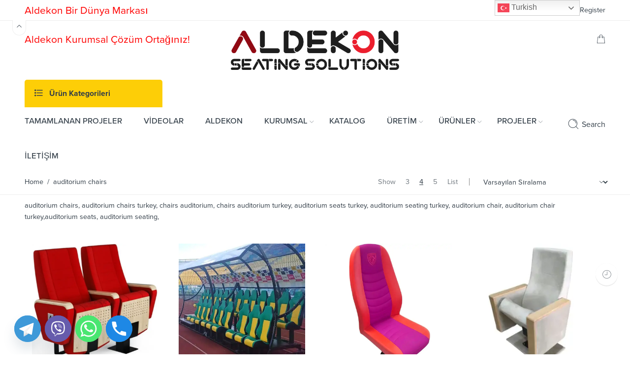

--- FILE ---
content_type: text/html; charset=UTF-8
request_url: https://ofiskoltugu.info/product-category/auditorium-chairs/
body_size: 26079
content:
<!DOCTYPE html>
<html lang="tr">
<head>
<meta charset="UTF-8" />
<meta http-equiv="X-UA-Compatible" content="IE=Edge" />
<meta name="viewport" content="width=device-width, initial-scale=1" />
<link rel="profile" href="http://gmpg.org/xfn/11" />
<link rel="pingback" href="https://ofiskoltugu.info/xmlrpc.php" />


    <link rel="shortcut icon" href="https://ofiskoltugu.info/wp-content/uploads/favicon-02.png" />


<script>var search_options={"live_search_template":"<div class=\"item-search\"><a href=\"{{url}}\" class=\"nasa-link-item-search\" title=\"{{title}}\">{{{image}}}<div class=\"nasa-item-title-search\"><p class=\"nasa-title-item\">{{title}}<\/p><div class=\"price\">{{{price}}}<\/div><\/div><\/a><\/div>","enable_live_search":1,"limit_results":5};</script><title>auditorium chairs &#8211; Aldekon Stadyum Koltukları</title>
<meta name='robots' content='max-image-preview:large' />
<link rel="alternate" type="application/rss+xml" title="Aldekon Stadyum Koltukları &raquo; akışı" href="https://ofiskoltugu.info/feed/" />
<link rel="alternate" type="application/rss+xml" title="Aldekon Stadyum Koltukları &raquo; auditorium chairs Kategori akışı" href="https://ofiskoltugu.info/product-category/auditorium-chairs/feed/" />
<script type="text/javascript">
/* <![CDATA[ */
window._wpemojiSettings = {"baseUrl":"https:\/\/s.w.org\/images\/core\/emoji\/14.0.0\/72x72\/","ext":".png","svgUrl":"https:\/\/s.w.org\/images\/core\/emoji\/14.0.0\/svg\/","svgExt":".svg","source":{"concatemoji":"https:\/\/ofiskoltugu.info\/wp-includes\/js\/wp-emoji-release.min.js?ver=6.4"}};
/*! This file is auto-generated */
!function(i,n){var o,s,e;function c(e){try{var t={supportTests:e,timestamp:(new Date).valueOf()};sessionStorage.setItem(o,JSON.stringify(t))}catch(e){}}function p(e,t,n){e.clearRect(0,0,e.canvas.width,e.canvas.height),e.fillText(t,0,0);var t=new Uint32Array(e.getImageData(0,0,e.canvas.width,e.canvas.height).data),r=(e.clearRect(0,0,e.canvas.width,e.canvas.height),e.fillText(n,0,0),new Uint32Array(e.getImageData(0,0,e.canvas.width,e.canvas.height).data));return t.every(function(e,t){return e===r[t]})}function u(e,t,n){switch(t){case"flag":return n(e,"\ud83c\udff3\ufe0f\u200d\u26a7\ufe0f","\ud83c\udff3\ufe0f\u200b\u26a7\ufe0f")?!1:!n(e,"\ud83c\uddfa\ud83c\uddf3","\ud83c\uddfa\u200b\ud83c\uddf3")&&!n(e,"\ud83c\udff4\udb40\udc67\udb40\udc62\udb40\udc65\udb40\udc6e\udb40\udc67\udb40\udc7f","\ud83c\udff4\u200b\udb40\udc67\u200b\udb40\udc62\u200b\udb40\udc65\u200b\udb40\udc6e\u200b\udb40\udc67\u200b\udb40\udc7f");case"emoji":return!n(e,"\ud83e\udef1\ud83c\udffb\u200d\ud83e\udef2\ud83c\udfff","\ud83e\udef1\ud83c\udffb\u200b\ud83e\udef2\ud83c\udfff")}return!1}function f(e,t,n){var r="undefined"!=typeof WorkerGlobalScope&&self instanceof WorkerGlobalScope?new OffscreenCanvas(300,150):i.createElement("canvas"),a=r.getContext("2d",{willReadFrequently:!0}),o=(a.textBaseline="top",a.font="600 32px Arial",{});return e.forEach(function(e){o[e]=t(a,e,n)}),o}function t(e){var t=i.createElement("script");t.src=e,t.defer=!0,i.head.appendChild(t)}"undefined"!=typeof Promise&&(o="wpEmojiSettingsSupports",s=["flag","emoji"],n.supports={everything:!0,everythingExceptFlag:!0},e=new Promise(function(e){i.addEventListener("DOMContentLoaded",e,{once:!0})}),new Promise(function(t){var n=function(){try{var e=JSON.parse(sessionStorage.getItem(o));if("object"==typeof e&&"number"==typeof e.timestamp&&(new Date).valueOf()<e.timestamp+604800&&"object"==typeof e.supportTests)return e.supportTests}catch(e){}return null}();if(!n){if("undefined"!=typeof Worker&&"undefined"!=typeof OffscreenCanvas&&"undefined"!=typeof URL&&URL.createObjectURL&&"undefined"!=typeof Blob)try{var e="postMessage("+f.toString()+"("+[JSON.stringify(s),u.toString(),p.toString()].join(",")+"));",r=new Blob([e],{type:"text/javascript"}),a=new Worker(URL.createObjectURL(r),{name:"wpTestEmojiSupports"});return void(a.onmessage=function(e){c(n=e.data),a.terminate(),t(n)})}catch(e){}c(n=f(s,u,p))}t(n)}).then(function(e){for(var t in e)n.supports[t]=e[t],n.supports.everything=n.supports.everything&&n.supports[t],"flag"!==t&&(n.supports.everythingExceptFlag=n.supports.everythingExceptFlag&&n.supports[t]);n.supports.everythingExceptFlag=n.supports.everythingExceptFlag&&!n.supports.flag,n.DOMReady=!1,n.readyCallback=function(){n.DOMReady=!0}}).then(function(){return e}).then(function(){var e;n.supports.everything||(n.readyCallback(),(e=n.source||{}).concatemoji?t(e.concatemoji):e.wpemoji&&e.twemoji&&(t(e.twemoji),t(e.wpemoji)))}))}((window,document),window._wpemojiSettings);
/* ]]> */
</script>
<style id='wp-emoji-styles-inline-css' type='text/css'>

	img.wp-smiley, img.emoji {
		display: inline !important;
		border: none !important;
		box-shadow: none !important;
		height: 1em !important;
		width: 1em !important;
		margin: 0 0.07em !important;
		vertical-align: -0.1em !important;
		background: none !important;
		padding: 0 !important;
	}
</style>
<link rel='stylesheet' id='wp-block-library-css' href='https://ofiskoltugu.info/wp-includes/css/dist/block-library/style.min.css?ver=6.4'  media='all' />
<link rel='stylesheet' id='wc-block-style-css' href='https://ofiskoltugu.info/wp-content/plugins/woocommerce/packages/woocommerce-blocks/build/style.css?ver=2.5.16'  media='all' />
<style id='classic-theme-styles-inline-css' type='text/css'>
/*! This file is auto-generated */
.wp-block-button__link{color:#fff;background-color:#32373c;border-radius:9999px;box-shadow:none;text-decoration:none;padding:calc(.667em + 2px) calc(1.333em + 2px);font-size:1.125em}.wp-block-file__button{background:#32373c;color:#fff;text-decoration:none}
</style>
<style id='global-styles-inline-css' type='text/css'>
body{--wp--preset--color--black: #000000;--wp--preset--color--cyan-bluish-gray: #abb8c3;--wp--preset--color--white: #ffffff;--wp--preset--color--pale-pink: #f78da7;--wp--preset--color--vivid-red: #cf2e2e;--wp--preset--color--luminous-vivid-orange: #ff6900;--wp--preset--color--luminous-vivid-amber: #fcb900;--wp--preset--color--light-green-cyan: #7bdcb5;--wp--preset--color--vivid-green-cyan: #00d084;--wp--preset--color--pale-cyan-blue: #8ed1fc;--wp--preset--color--vivid-cyan-blue: #0693e3;--wp--preset--color--vivid-purple: #9b51e0;--wp--preset--gradient--vivid-cyan-blue-to-vivid-purple: linear-gradient(135deg,rgba(6,147,227,1) 0%,rgb(155,81,224) 100%);--wp--preset--gradient--light-green-cyan-to-vivid-green-cyan: linear-gradient(135deg,rgb(122,220,180) 0%,rgb(0,208,130) 100%);--wp--preset--gradient--luminous-vivid-amber-to-luminous-vivid-orange: linear-gradient(135deg,rgba(252,185,0,1) 0%,rgba(255,105,0,1) 100%);--wp--preset--gradient--luminous-vivid-orange-to-vivid-red: linear-gradient(135deg,rgba(255,105,0,1) 0%,rgb(207,46,46) 100%);--wp--preset--gradient--very-light-gray-to-cyan-bluish-gray: linear-gradient(135deg,rgb(238,238,238) 0%,rgb(169,184,195) 100%);--wp--preset--gradient--cool-to-warm-spectrum: linear-gradient(135deg,rgb(74,234,220) 0%,rgb(151,120,209) 20%,rgb(207,42,186) 40%,rgb(238,44,130) 60%,rgb(251,105,98) 80%,rgb(254,248,76) 100%);--wp--preset--gradient--blush-light-purple: linear-gradient(135deg,rgb(255,206,236) 0%,rgb(152,150,240) 100%);--wp--preset--gradient--blush-bordeaux: linear-gradient(135deg,rgb(254,205,165) 0%,rgb(254,45,45) 50%,rgb(107,0,62) 100%);--wp--preset--gradient--luminous-dusk: linear-gradient(135deg,rgb(255,203,112) 0%,rgb(199,81,192) 50%,rgb(65,88,208) 100%);--wp--preset--gradient--pale-ocean: linear-gradient(135deg,rgb(255,245,203) 0%,rgb(182,227,212) 50%,rgb(51,167,181) 100%);--wp--preset--gradient--electric-grass: linear-gradient(135deg,rgb(202,248,128) 0%,rgb(113,206,126) 100%);--wp--preset--gradient--midnight: linear-gradient(135deg,rgb(2,3,129) 0%,rgb(40,116,252) 100%);--wp--preset--font-size--small: 13px;--wp--preset--font-size--medium: 20px;--wp--preset--font-size--large: 36px;--wp--preset--font-size--x-large: 42px;--wp--preset--spacing--20: 0.44rem;--wp--preset--spacing--30: 0.67rem;--wp--preset--spacing--40: 1rem;--wp--preset--spacing--50: 1.5rem;--wp--preset--spacing--60: 2.25rem;--wp--preset--spacing--70: 3.38rem;--wp--preset--spacing--80: 5.06rem;--wp--preset--shadow--natural: 6px 6px 9px rgba(0, 0, 0, 0.2);--wp--preset--shadow--deep: 12px 12px 50px rgba(0, 0, 0, 0.4);--wp--preset--shadow--sharp: 6px 6px 0px rgba(0, 0, 0, 0.2);--wp--preset--shadow--outlined: 6px 6px 0px -3px rgba(255, 255, 255, 1), 6px 6px rgba(0, 0, 0, 1);--wp--preset--shadow--crisp: 6px 6px 0px rgba(0, 0, 0, 1);}:where(.is-layout-flex){gap: 0.5em;}:where(.is-layout-grid){gap: 0.5em;}body .is-layout-flow > .alignleft{float: left;margin-inline-start: 0;margin-inline-end: 2em;}body .is-layout-flow > .alignright{float: right;margin-inline-start: 2em;margin-inline-end: 0;}body .is-layout-flow > .aligncenter{margin-left: auto !important;margin-right: auto !important;}body .is-layout-constrained > .alignleft{float: left;margin-inline-start: 0;margin-inline-end: 2em;}body .is-layout-constrained > .alignright{float: right;margin-inline-start: 2em;margin-inline-end: 0;}body .is-layout-constrained > .aligncenter{margin-left: auto !important;margin-right: auto !important;}body .is-layout-constrained > :where(:not(.alignleft):not(.alignright):not(.alignfull)){max-width: var(--wp--style--global--content-size);margin-left: auto !important;margin-right: auto !important;}body .is-layout-constrained > .alignwide{max-width: var(--wp--style--global--wide-size);}body .is-layout-flex{display: flex;}body .is-layout-flex{flex-wrap: wrap;align-items: center;}body .is-layout-flex > *{margin: 0;}body .is-layout-grid{display: grid;}body .is-layout-grid > *{margin: 0;}:where(.wp-block-columns.is-layout-flex){gap: 2em;}:where(.wp-block-columns.is-layout-grid){gap: 2em;}:where(.wp-block-post-template.is-layout-flex){gap: 1.25em;}:where(.wp-block-post-template.is-layout-grid){gap: 1.25em;}.has-black-color{color: var(--wp--preset--color--black) !important;}.has-cyan-bluish-gray-color{color: var(--wp--preset--color--cyan-bluish-gray) !important;}.has-white-color{color: var(--wp--preset--color--white) !important;}.has-pale-pink-color{color: var(--wp--preset--color--pale-pink) !important;}.has-vivid-red-color{color: var(--wp--preset--color--vivid-red) !important;}.has-luminous-vivid-orange-color{color: var(--wp--preset--color--luminous-vivid-orange) !important;}.has-luminous-vivid-amber-color{color: var(--wp--preset--color--luminous-vivid-amber) !important;}.has-light-green-cyan-color{color: var(--wp--preset--color--light-green-cyan) !important;}.has-vivid-green-cyan-color{color: var(--wp--preset--color--vivid-green-cyan) !important;}.has-pale-cyan-blue-color{color: var(--wp--preset--color--pale-cyan-blue) !important;}.has-vivid-cyan-blue-color{color: var(--wp--preset--color--vivid-cyan-blue) !important;}.has-vivid-purple-color{color: var(--wp--preset--color--vivid-purple) !important;}.has-black-background-color{background-color: var(--wp--preset--color--black) !important;}.has-cyan-bluish-gray-background-color{background-color: var(--wp--preset--color--cyan-bluish-gray) !important;}.has-white-background-color{background-color: var(--wp--preset--color--white) !important;}.has-pale-pink-background-color{background-color: var(--wp--preset--color--pale-pink) !important;}.has-vivid-red-background-color{background-color: var(--wp--preset--color--vivid-red) !important;}.has-luminous-vivid-orange-background-color{background-color: var(--wp--preset--color--luminous-vivid-orange) !important;}.has-luminous-vivid-amber-background-color{background-color: var(--wp--preset--color--luminous-vivid-amber) !important;}.has-light-green-cyan-background-color{background-color: var(--wp--preset--color--light-green-cyan) !important;}.has-vivid-green-cyan-background-color{background-color: var(--wp--preset--color--vivid-green-cyan) !important;}.has-pale-cyan-blue-background-color{background-color: var(--wp--preset--color--pale-cyan-blue) !important;}.has-vivid-cyan-blue-background-color{background-color: var(--wp--preset--color--vivid-cyan-blue) !important;}.has-vivid-purple-background-color{background-color: var(--wp--preset--color--vivid-purple) !important;}.has-black-border-color{border-color: var(--wp--preset--color--black) !important;}.has-cyan-bluish-gray-border-color{border-color: var(--wp--preset--color--cyan-bluish-gray) !important;}.has-white-border-color{border-color: var(--wp--preset--color--white) !important;}.has-pale-pink-border-color{border-color: var(--wp--preset--color--pale-pink) !important;}.has-vivid-red-border-color{border-color: var(--wp--preset--color--vivid-red) !important;}.has-luminous-vivid-orange-border-color{border-color: var(--wp--preset--color--luminous-vivid-orange) !important;}.has-luminous-vivid-amber-border-color{border-color: var(--wp--preset--color--luminous-vivid-amber) !important;}.has-light-green-cyan-border-color{border-color: var(--wp--preset--color--light-green-cyan) !important;}.has-vivid-green-cyan-border-color{border-color: var(--wp--preset--color--vivid-green-cyan) !important;}.has-pale-cyan-blue-border-color{border-color: var(--wp--preset--color--pale-cyan-blue) !important;}.has-vivid-cyan-blue-border-color{border-color: var(--wp--preset--color--vivid-cyan-blue) !important;}.has-vivid-purple-border-color{border-color: var(--wp--preset--color--vivid-purple) !important;}.has-vivid-cyan-blue-to-vivid-purple-gradient-background{background: var(--wp--preset--gradient--vivid-cyan-blue-to-vivid-purple) !important;}.has-light-green-cyan-to-vivid-green-cyan-gradient-background{background: var(--wp--preset--gradient--light-green-cyan-to-vivid-green-cyan) !important;}.has-luminous-vivid-amber-to-luminous-vivid-orange-gradient-background{background: var(--wp--preset--gradient--luminous-vivid-amber-to-luminous-vivid-orange) !important;}.has-luminous-vivid-orange-to-vivid-red-gradient-background{background: var(--wp--preset--gradient--luminous-vivid-orange-to-vivid-red) !important;}.has-very-light-gray-to-cyan-bluish-gray-gradient-background{background: var(--wp--preset--gradient--very-light-gray-to-cyan-bluish-gray) !important;}.has-cool-to-warm-spectrum-gradient-background{background: var(--wp--preset--gradient--cool-to-warm-spectrum) !important;}.has-blush-light-purple-gradient-background{background: var(--wp--preset--gradient--blush-light-purple) !important;}.has-blush-bordeaux-gradient-background{background: var(--wp--preset--gradient--blush-bordeaux) !important;}.has-luminous-dusk-gradient-background{background: var(--wp--preset--gradient--luminous-dusk) !important;}.has-pale-ocean-gradient-background{background: var(--wp--preset--gradient--pale-ocean) !important;}.has-electric-grass-gradient-background{background: var(--wp--preset--gradient--electric-grass) !important;}.has-midnight-gradient-background{background: var(--wp--preset--gradient--midnight) !important;}.has-small-font-size{font-size: var(--wp--preset--font-size--small) !important;}.has-medium-font-size{font-size: var(--wp--preset--font-size--medium) !important;}.has-large-font-size{font-size: var(--wp--preset--font-size--large) !important;}.has-x-large-font-size{font-size: var(--wp--preset--font-size--x-large) !important;}
.wp-block-navigation a:where(:not(.wp-element-button)){color: inherit;}
:where(.wp-block-post-template.is-layout-flex){gap: 1.25em;}:where(.wp-block-post-template.is-layout-grid){gap: 1.25em;}
:where(.wp-block-columns.is-layout-flex){gap: 2em;}:where(.wp-block-columns.is-layout-grid){gap: 2em;}
.wp-block-pullquote{font-size: 1.5em;line-height: 1.6;}
</style>
<link rel='stylesheet' id='chaty-front-css-css' href='https://ofiskoltugu.info/wp-content/plugins/chaty/css/chaty-front.min.css?ver=3.2.41744197779'  media='all' />
<style id='woocommerce-inline-inline-css' type='text/css'>
.woocommerce form .form-row .required { visibility: visible; }
</style>
<link rel='stylesheet' id='flozen-font-awesome-style-css' href='https://ofiskoltugu.info/wp-content/themes/flozen-theme/assets/font-awesome-4.7.0/css/font-awesome.min.css?ver=6.4'  media='all' />
<link rel='stylesheet' id='nasa-customfonts-css' href='https://ofiskoltugu.info/wp-content/themes/flozen-theme/assets/font-nasa-custom/NS-Custom-Font.css?ver=6.4'  media='all' />
<link rel='stylesheet' id='js_composer_front-css' href='https://ofiskoltugu.info/wp-content/plugins/js_composer/assets/css/js_composer.min.css?ver=6.1'  media='all' />
<link rel='stylesheet' id='select2-css' href='https://ofiskoltugu.info/wp-content/plugins/woocommerce/assets/css/select2.css?ver=4.2.2'  media='all' />
<link rel='stylesheet' id='__EPYT__style-css' href='https://ofiskoltugu.info/wp-content/plugins/youtube-embed-plus/styles/ytprefs.min.css?ver=14.1.6.3'  media='all' />
<style id='__EPYT__style-inline-css' type='text/css'>

                .epyt-gallery-thumb {
                        width: 25%;
                }
                
                         @media (min-width:0px) and (max-width: 767px) {
                            .epyt-gallery-rowbreak {
                                display: none;
                            }
                            .epyt-gallery-allthumbs[class*="epyt-cols"] .epyt-gallery-thumb {
                                width: 100% !important;
                            }
                          }
</style>
<link rel='stylesheet' id='flozen-style-css' href='https://ofiskoltugu.info/wp-content/themes/flozen-theme/style.css?ver=6.4'  media='all' />
<link rel='stylesheet' id='flozen-child-style-css' href='https://ofiskoltugu.info/wp-content/themes/flozen-theme-child/style.css?ver=6.4'  media='all' />
<link rel='stylesheet' id='flozen-style-dynamic-css' href='https://ofiskoltugu.info/wp-content/uploads/nasa-dynamic/dynamic.css?ver=1768379469'  media='all' />
<script  src="https://ofiskoltugu.info/wp-includes/js/jquery/jquery.min.js?ver=3.7.1" id="jquery-core-js"></script>
<script  src="https://ofiskoltugu.info/wp-includes/js/jquery/jquery-migrate.min.js?ver=3.4.1" id="jquery-migrate-js"></script>
<script  src="https://ofiskoltugu.info/wp-content/plugins/woocommerce/assets/js/jquery-blockui/jquery.blockUI.min.js?ver=2.70" id="jquery-blockui-js"></script>
<script type="text/javascript" id="wc-add-to-cart-js-extra">
/* <![CDATA[ */
var wc_add_to_cart_params = {"ajax_url":"\/wp-admin\/admin-ajax.php","wc_ajax_url":"\/?wc-ajax=%%endpoint%%","i18n_view_cart":"Sepeti g\u00f6r\u00fcnt\u00fcle","cart_url":"https:\/\/ofiskoltugu.info","is_cart":"","cart_redirect_after_add":"no"};
/* ]]> */
</script>
<script  src="https://ofiskoltugu.info/wp-content/plugins/woocommerce/assets/js/frontend/add-to-cart.min.js?ver=4.2.2" id="wc-add-to-cart-js"></script>
<script  src="https://ofiskoltugu.info/wp-content/plugins/js_composer/assets/js/vendors/woocommerce-add-to-cart.js?ver=6.1" id="vc_woocommerce-add-to-cart-js-js"></script>
<script type="text/javascript" id="__ytprefs__-js-extra">
/* <![CDATA[ */
var _EPYT_ = {"ajaxurl":"https:\/\/ofiskoltugu.info\/wp-admin\/admin-ajax.php","security":"c8910f136c","gallery_scrolloffset":"20","eppathtoscripts":"https:\/\/ofiskoltugu.info\/wp-content\/plugins\/youtube-embed-plus\/scripts\/","eppath":"https:\/\/ofiskoltugu.info\/wp-content\/plugins\/youtube-embed-plus\/","epresponsiveselector":"[\"iframe.__youtube_prefs__\",\"iframe[src*='youtube.com']\",\"iframe[src*='youtube-nocookie.com']\",\"iframe[data-ep-src*='youtube.com']\",\"iframe[data-ep-src*='youtube-nocookie.com']\",\"iframe[data-ep-gallerysrc*='youtube.com']\"]","epdovol":"1","version":"14.1.6.3","evselector":"iframe.__youtube_prefs__[src], iframe[src*=\"youtube.com\/embed\/\"], iframe[src*=\"youtube-nocookie.com\/embed\/\"]","ajax_compat":"","maxres_facade":"eager","ytapi_load":"light","pause_others":"","stopMobileBuffer":"1","facade_mode":"","not_live_on_channel":"","vi_active":"","vi_js_posttypes":[]};
/* ]]> */
</script>
<script  src="https://ofiskoltugu.info/wp-content/plugins/youtube-embed-plus/scripts/ytprefs.min.js?ver=14.1.6.3" id="__ytprefs__-js"></script>
<link rel="https://api.w.org/" href="https://ofiskoltugu.info/wp-json/" /><link rel="EditURI" type="application/rsd+xml" title="RSD" href="https://ofiskoltugu.info/xmlrpc.php?rsd" />
<meta name="generator" content="WordPress 6.4" />
<meta name="generator" content="WooCommerce 4.2.2" />

            <meta property="og:title" content="00001 Astra Line Konferans Koltuğu" />
            
                
                    <meta property="og:image" content="https://ofiskoltugu.info/wp-content/uploads/Astra-Line-0.webp" />
                
            
            <meta property="og:url" content="https://ofiskoltugu.info/urun/vip-silver-konferans-sinema-koltugu/" />
            	<noscript><style>.woocommerce-product-gallery{ opacity: 1 !important; }</style></noscript>
	<meta name="generator" content="Powered by WPBakery Page Builder - drag and drop page builder for WordPress."/>
<link rel="icon" href="https://ofiskoltugu.info/wp-content/uploads/favicon-02-100x100.png" sizes="32x32" />
<link rel="icon" href="https://ofiskoltugu.info/wp-content/uploads/favicon-02.png" sizes="192x192" />
<link rel="apple-touch-icon" href="https://ofiskoltugu.info/wp-content/uploads/favicon-02.png" />
<meta name="msapplication-TileImage" content="https://ofiskoltugu.info/wp-content/uploads/favicon-02.png" />
<noscript><style> .wpb_animate_when_almost_visible { opacity: 1; }</style></noscript>  
</head>

<body class="archive tax-product_cat term-auditorium-chairs term-453 theme-flozen-theme nasa-woo-actived woocommerce woocommerce-page woocommerce-no-js antialiased group-blog wpb-js-composer js-comp-ver-6.1 vc_responsive">

<div id="wrapper" class="fixNav-enabled">
<div id="header-content" class="site-header">



<div class="header-wrapper header-type-3 nasa-header-sticky">
    
<div class="nasa-topbar-wrap nasa-topbar-toggle">
    <div id="top-bar" class="top-bar">
        
            <!-- Desktop | Responsive Top-bar -->
            <div class="row">
                <div class="large-12 columns">
                    <div class="left-text left rtl-right">
                        <div class="inner-block">
                            <div data-content_placement="top" class="section-element"><div class="nasa-row fullwidth clearfix"><div class="large-12 nasa-col columns">
	<div class="wpb_text_column wpb_content_element" >
		<div class="wpb_wrapper">
			<h4><span style="color: #ff0000;">Aldekon Bir Dünya Markası</span></h4>

		</div>
	</div>
</div></div></div>
                        </div>
                    </div>
                    <div class="right-text nasa-hide-for-mobile right rtl-left">
                        <div class="topbar-menu-container">
                            
                            
                            <ul class="nasa-menus-account"><li class="menu-item"><a class="nasa-login-register-ajax" data-enable="0" href="" title="Login / Register"><i class="pe7-icon pe-7s-user"></i><span class="nasa-login-title">Login / Register</span></a></li></ul>
                        </div>
                    </div>
                </div>
            </div>
        
    </div>
    
    
        <div class="nasa-hide-for-mobile">
            <a class="nasa-icon-toggle" href="javascript:void(0);">
                <i class="nasa-topbar-up pe-7s-angle-up"></i>
                <i class="nasa-topbar-down pe-7s-angle-down"></i>
            </a>
        </div>
    
</div>

    <div class="sticky-wrapper">
        <header id="masthead" class="site-header">
            <div class="row">
                <div class="large-12 columns header-container">
                    <!-- Mobile Menu -->
                    <div class="mobile-menu">
                        
        <div class="row">
            <div class="large-12 columns">
                <table>
                    <tr>
                        <td class="nasa-td-20">
                            <div class="mini-icon-mobile">
                                <a href="javascript:void(0);" class="nasa-mobile-menu_toggle mobile_toggle"><span class="nasa-mobile-menu-icon pe-7s-menu"></span></a>
                                <a class="icon pe-7s-search mobile-search" href="javascript:void(0);"></a>
                            </div>
                        </td>

                        <td>
                            <div class="logo-wrapper">
                                <a class="nasa-logo-retina" href="https://ofiskoltugu.info/" title="Aldekon Stadyum Koltukları - Stadyum, Konferans, Sinema Koltuğu, Amfi ve Okul Sırası Üretimi" rel="Home"><img src="https://ofiskoltugu.info/wp-content/uploads/aldekon-seats-copy.webp" class="header_logo" alt="Aldekon Stadyum Koltukları" data-src-retina="https://ofiskoltugu.info/wp-content/uploads/aldekon-seats-copy.webp" /></a>
                            </div>
                        </td>

                        <td class="nasa-td-mobile-icons">
                            <div class="nasa-mobile-icons-wrap"><div class="nasa-header-icons-wrap"><ul class="header-icons"><li class="first nasa-icon-mini-cart"><div class="mini-cart cart-inner mini-cart-type-full inline-block"><a href="javascript:void(0);" class="cart-link" title="Cart"><i class="nasa-icon cart-icon icon-nasa-cart-4"></i><span class="products-number nasa-product-empty"><span class="nasa-sl">0</span><span class="hidden-tag nasa-sl-label last">Items</span></span></a></div></li></ul></div></div>
                        </td>
                    </tr>
                </table>
            </div>
        </div>
        
                    </div>
                </div>
            </div>

            <div class="row nasa-hide-for-mobile">
                <div class="large-12 columns">
                    <div class="row">
                        <!-- Hot-line -->
                        <div class="large-4 columns nasa-min-height rtl-right rtl-text-right">
                            <div class="hotline-wrapper nasa-fullwidth">
                                <div data-content_placement="top" class="section-element"><div class="row"><div class="large-12 nasa-col columns">
	<div class="wpb_text_column wpb_content_element" >
		<div class="wpb_wrapper">
			<h4><span style="color: #ff0000;">Aldekon Kurumsal Çözüm Ortağınız!</span></h4>

		</div>
	</div>
</div></div></div>
                            </div>
                        </div>
                        
                        <!-- Logo -->
                        <div class="large-4 columns rtl-right text-center">
                            <div class="logo-wrapper nasa-fullwidth">
                                <h1 class="logo nasa-logo-img"><a class="nasa-logo-retina" href="https://ofiskoltugu.info/" title="Aldekon Stadyum Koltukları - Stadyum, Konferans, Sinema Koltuğu, Amfi ve Okul Sırası Üretimi" rel="Home"><img src="https://ofiskoltugu.info/wp-content/uploads/aldekon-seats-copy.webp" class="header_logo" alt="Aldekon Stadyum Koltukları" data-src-retina="https://ofiskoltugu.info/wp-content/uploads/aldekon-seats-copy.webp" /></a></h1>
                            </div>
                        </div>
                        
                        <!-- Group icon header -->
                        <div class="large-4 columns rtl-left rtl-text-left">
                            <div class="nasa-header-icons-wrap"><ul class="header-icons"><li class="first nasa-icon-mini-cart"><div class="mini-cart cart-inner mini-cart-type-full inline-block"><a href="javascript:void(0);" class="cart-link" title="Cart"><i class="nasa-icon cart-icon icon-nasa-cart-4"></i><span class="products-number nasa-product-empty"><span class="nasa-sl">0</span><span class="hidden-tag nasa-sl-label last">Items</span></span></a></div></li></ul></div>
                        </div>
                    </div>
                </div>
            </div>
            
            <!-- Main menu -->
            <div class="nasa-elements-wrap nasa-elements-wrap-main-menu nasa-hide-for-mobile nasa-elements-wrap-bg nasa-wrap-event-search">
                <div class="row">
                    <div class="large-12 columns">
                        <div class="wide-nav nasa-wrap-width-main-menu nasa-bg-wrap nasa-nav-style-1">
                            <div class="nasa-menus-wrapper-reponsive" data-padding_y="20" data-padding_x="15">
                                
                                <div id="nasa-menu-vertical-header" class="nasa-menu-vertical-header">
                <div class="vertical-menu nasa-vertical-header nasa-menu-ver-align-left">

                    <div class="title-inner">

                        <h5 class="section-title nasa-title-vertical-menu">

                            Ürün Kategorileri
                        </h5>

                    </div>

                    <div class="vertical-menu-container">

                        <ul class="vertical-menu-wrapper">

                            <li class="menu-item menu-item-type-taxonomy menu-item-object-product_cat default-menu root-item nasa_even"><a title="KONFERANS KOLTUKLARI" href="https://ofiskoltugu.info/product-category/konferans-koltuklari/"><i class="pe-7s-angle-down nasa-open-child"></i><span class="nasa-text-menu">KONFERANS KOLTUKLARI</span></a></li>
<li class="menu-item menu-item-type-taxonomy menu-item-object-product_cat default-menu root-item nasa_odd"><a title="STADYUM KOLTUKLARI" href="https://ofiskoltugu.info/product-category/stadyum-koltugu/"><i class="pe-7s-angle-down nasa-open-child"></i><span class="nasa-text-menu">STADYUM KOLTUKLARI</span></a></li>
<li class="menu-item menu-item-type-taxonomy menu-item-object-product_cat default-menu root-item nasa_even"><a title="AMBULANS KOLTUKLARI" href="https://ofiskoltugu.info/product-category/ambulans-koltugu/"><i class="pe-7s-angle-down nasa-open-child"></i><span class="nasa-text-menu">AMBULANS KOLTUKLARI</span></a></li>
<li class="menu-item menu-item-type-taxonomy menu-item-object-product_cat default-menu root-item nasa_odd"><a title="OTOBÜS KOLTUKLARI" href="https://ofiskoltugu.info/product-category/otobus/"><i class="pe-7s-angle-down nasa-open-child"></i><span class="nasa-text-menu">OTOBÜS KOLTUKLARI</span></a></li>
<li class="menu-item menu-item-type-taxonomy menu-item-object-product_cat default-menu root-item nasa_even"><a title="SİNEMA KOLTUKLARI" href="https://ofiskoltugu.info/product-category/sinema-koltugu/"><i class="pe-7s-angle-down nasa-open-child"></i><span class="nasa-text-menu">SİNEMA KOLTUKLARI</span></a></li>
<li class="menu-item menu-item-type-taxonomy menu-item-object-product_cat default-menu root-item nasa_odd"><a title="TİYATRO KOLTUKLARI" href="https://ofiskoltugu.info/product-category/tiyatro-koltugu/"><i class="pe-7s-angle-down nasa-open-child"></i><span class="nasa-text-menu">TİYATRO KOLTUKLARI</span></a></li>
<li class="menu-item menu-item-type-taxonomy menu-item-object-product_cat default-menu root-item nasa_even"><a title="VİP AMFİ SIRASI &#8211; AMFİ KOLTUK" href="https://ofiskoltugu.info/product-category/vip-amfi-sirasi-amfi-koltuk/"><i class="pe-7s-angle-down nasa-open-child"></i><span class="nasa-text-menu">VİP AMFİ SIRASI &#8211; AMFİ KOLTUK</span></a></li>
<li class="menu-item menu-item-type-taxonomy menu-item-object-product_cat default-menu root-item nasa_odd"><a title="OKUL SIRALARI" href="https://ofiskoltugu.info/product-category/okul-sirasi/"><i class="pe-7s-angle-down nasa-open-child"></i><span class="nasa-text-menu">OKUL SIRALARI</span></a></li>

                        </ul>

                    </div>

                </div>

                </div>
                                
                                <div class="nav-wrapper inline-block main-menu-warpper"><ul id="site-navigation" class="header-nav"><li class="menu-item menu-item-type-post_type menu-item-object-page default-menu root-item nasa_even"><a title="TAMAMLANAN PROJELER" href="https://ofiskoltugu.info/tamamlanan-projeler/"><i class="pe-7s-angle-down nasa-open-child"></i><span class="nasa-text-menu">TAMAMLANAN PROJELER</span></a></li>
<li class="menu-item menu-item-type-post_type menu-item-object-page default-menu root-item nasa_odd"><a title="VİDEOLAR" href="https://ofiskoltugu.info/videolar/"><i class="pe-7s-angle-down nasa-open-child"></i><span class="nasa-text-menu">VİDEOLAR</span></a></li>
<li class="menu-item menu-item-type-post_type menu-item-object-page menu-item-home default-menu root-item nasa_even"><a title="ALDEKON" href="https://ofiskoltugu.info/"><i class="pe-7s-angle-down nasa-open-child"></i><span class="nasa-text-menu">ALDEKON</span></a></li>
<li class="menu-item menu-item-type-post_type menu-item-object-page menu-item-has-children menu-parent-item default-menu root-item nasa_odd"><a title="KURUMSAL" href="https://ofiskoltugu.info/kurumsal/"><i class="pe-7s-angle-down nasa-open-child"></i><span class="nasa-text-menu">KURUMSAL</span><i class="fa fa-angle-right nasa-has-items-child"></i></a><div class="nav-dropdown"><ul class="sub-menu"><li class="menu-item menu-item-type-post_type menu-item-object-page"><a title="Sertifikalar" href="https://ofiskoltugu.info/sertifikalar/"><span class="nasa-text-menu">Sertifikalar</span></a></li>
<li class="menu-item menu-item-type-post_type menu-item-object-page"><a title="Referanslar" href="https://ofiskoltugu.info/referanslar/"><span class="nasa-text-menu">Referanslar</span></a></li>
</ul></div></li>
<li class="menu-item menu-item-type-post_type menu-item-object-page default-menu root-item nasa_even"><a title="KATALOG" href="https://ofiskoltugu.info/katalog/"><i class="pe-7s-angle-down nasa-open-child"></i><span class="nasa-text-menu">KATALOG</span></a></li>
<li class="menu-item menu-item-type-post_type menu-item-object-page menu-item-has-children menu-parent-item default-menu root-item nasa_odd"><a title="ÜRETİM" href="https://ofiskoltugu.info/uretim/"><i class="pe-7s-angle-down nasa-open-child"></i><span class="nasa-text-menu">ÜRETİM</span><i class="fa fa-angle-right nasa-has-items-child"></i></a><div class="nav-dropdown"><ul class="sub-menu"><li class="menu-item menu-item-type-post_type menu-item-object-page"><a title="Kumaş Kartelası" href="https://ofiskoltugu.info/kumas-kartelasi/"><span class="nasa-text-menu">Kumaş Kartelası</span></a></li>
<li class="menu-item menu-item-type-post_type menu-item-object-page"><a title="Suni Deri Kartelası" href="https://ofiskoltugu.info/suni-deri-kartelasi/"><span class="nasa-text-menu">Suni Deri Kartelası</span></a></li>
<li class="menu-item menu-item-type-post_type menu-item-object-page"><a title="Ral Kartelası" href="https://ofiskoltugu.info/ral-kartelasi/"><span class="nasa-text-menu">Ral Kartelası</span></a></li>
</ul></div></li>
<li class="menu-item menu-item-type-post_type menu-item-object-page menu-item-has-children menu-parent-item default-menu root-item nasa_even"><a title="ÜRÜNLER" href="https://ofiskoltugu.info/urunler/"><i class="pe-7s-angle-down nasa-open-child"></i><span class="nasa-text-menu">ÜRÜNLER</span><i class="fa fa-angle-right nasa-has-items-child"></i></a><div class="nav-dropdown"><ul class="sub-menu"><li class="menu-item menu-item-type-taxonomy menu-item-object-product_cat"><a title="Konferans Koltuğu" href="https://ofiskoltugu.info/product-category/konferans-koltuklari/"><span class="nasa-text-menu">Konferans Koltuğu</span></a></li>
<li class="menu-item menu-item-type-taxonomy menu-item-object-product_cat"><a title="Sinema Koltuğu" href="https://ofiskoltugu.info/product-category/sinema-koltugu/"><span class="nasa-text-menu">Sinema Koltuğu</span></a></li>
<li class="menu-item menu-item-type-taxonomy menu-item-object-product_cat"><a title="Stadyum Koltuğu" href="https://ofiskoltugu.info/product-category/stadyum-koltugu/"><span class="nasa-text-menu">Stadyum Koltuğu</span></a></li>
<li class="menu-item menu-item-type-taxonomy menu-item-object-product_cat"><a title="Yedek Oyuncu Kulübesi" href="https://ofiskoltugu.info/product-category/yedek-oyuncu-kulubesi/"><span class="nasa-text-menu">Yedek Oyuncu Kulübesi</span></a></li>
<li class="menu-item menu-item-type-taxonomy menu-item-object-product_cat"><a title="Teleskopik Tribün Koltukları" href="https://ofiskoltugu.info/product-category/teleskopik-tribun-koltuklari/"><span class="nasa-text-menu">Teleskopik Tribün Koltukları</span></a></li>
<li class="menu-item menu-item-type-taxonomy menu-item-object-product_cat"><a title="Metal Bekleme Koltuğu" href="https://ofiskoltugu.info/product-category/metal-bekleme-koltugu/"><span class="nasa-text-menu">Metal Bekleme Koltuğu</span></a></li>
<li class="menu-item menu-item-type-taxonomy menu-item-object-product_cat"><a title="Çift Kişilik Okul Sırası" href="https://ofiskoltugu.info/product-category/okul-sirasi/cift-kisilik-okul-sirasi/"><span class="nasa-text-menu">Çift Kişilik Okul Sırası</span></a></li>
<li class="menu-item menu-item-type-taxonomy menu-item-object-product_cat"><a title="Tek Kişilik Okul Sırası" href="https://ofiskoltugu.info/product-category/okul-sirasi/tek-kisilik-okul-sirasi/"><span class="nasa-text-menu">Tek Kişilik Okul Sırası</span></a></li>
<li class="menu-item menu-item-type-taxonomy menu-item-object-product_cat"><a title="Konferans Sandalyeleri" href="https://ofiskoltugu.info/product-category/konferans-sandalyeleri/"><span class="nasa-text-menu">Konferans Sandalyeleri</span></a></li>
<li class="menu-item menu-item-type-taxonomy menu-item-object-product_cat"><a title="Amfi Sırası" href="https://ofiskoltugu.info/product-category/amfi-okul-sirasi/"><span class="nasa-text-menu">Amfi Sırası</span></a></li>
<li class="menu-item menu-item-type-taxonomy menu-item-object-product_cat"><a title="Ambulans koltuğu" href="https://ofiskoltugu.info/product-category/ambulans-koltugu/"><span class="nasa-text-menu">Ambulans koltuğu</span></a></li>
<li class="menu-item menu-item-type-taxonomy menu-item-object-product_cat"><a title="Otobüs Koltuğu" href="https://ofiskoltugu.info/product-category/otobus/"><span class="nasa-text-menu">Otobüs Koltuğu</span></a></li>
<li class="menu-item menu-item-type-taxonomy menu-item-object-product_cat"><a title="Oyuncu Koltuğu" href="https://ofiskoltugu.info/product-category/oyuncu-koltugu/"><span class="nasa-text-menu">Oyuncu Koltuğu</span></a></li>
</ul></div></li>
<li class="menu-item menu-item-type-post_type menu-item-object-page menu-item-has-children menu-parent-item default-menu root-item nasa_odd"><a title="PROJELER" href="https://ofiskoltugu.info/projeler/"><i class="pe-7s-angle-down nasa-open-child"></i><span class="nasa-text-menu">PROJELER</span><i class="fa fa-angle-right nasa-has-items-child"></i></a><div class="nav-dropdown"><ul class="sub-menu"><li class="menu-item menu-item-type-post_type menu-item-object-page"><a title="Tamamlanan Projeler" href="https://ofiskoltugu.info/tamamlanan-projeler/"><span class="nasa-text-menu">Tamamlanan Projeler</span></a></li>
<li class="menu-item menu-item-type-post_type menu-item-object-page"><a title="Proje Uygulama Videoları" href="https://ofiskoltugu.info/videolar/"><span class="nasa-text-menu">Proje Uygulama Videoları</span></a></li>
<li class="menu-item menu-item-type-post_type menu-item-object-page"><a title="Stadyum Koltuk Projeleri" href="https://ofiskoltugu.info/stadyum-koltugu-projeleri/"><span class="nasa-text-menu">Stadyum Koltuk Projeleri</span></a></li>
<li class="menu-item menu-item-type-post_type menu-item-object-page"><a title="Teleskopik Tribün Koltuk Projeleri" href="https://ofiskoltugu.info/katlanir-koltuk-sistem-projeleri/"><span class="nasa-text-menu">Teleskopik Tribün Koltuk Projeleri</span></a></li>
<li class="menu-item menu-item-type-post_type menu-item-object-page"><a title="Konferans Koltuk Projeleri" href="https://ofiskoltugu.info/konferans-koltuk-projeleri/"><span class="nasa-text-menu">Konferans Koltuk Projeleri</span></a></li>
<li class="menu-item menu-item-type-post_type menu-item-object-page"><a title="Tiyatro Koltuk Projeleri" href="https://ofiskoltugu.info/tiyatro-projelerimiz/"><span class="nasa-text-menu">Tiyatro Koltuk Projeleri</span></a></li>
<li class="menu-item menu-item-type-post_type menu-item-object-page"><a title="Sinema Koltuk Projeleri" href="https://ofiskoltugu.info/sinema-koltugu-projeleri/"><span class="nasa-text-menu">Sinema Koltuk Projeleri</span></a></li>
<li class="menu-item menu-item-type-post_type menu-item-object-page"><a title="Amfi Sıra Projeleri" href="https://ofiskoltugu.info/amfi-sira-projeleri/"><span class="nasa-text-menu">Amfi Sıra Projeleri</span></a></li>
<li class="menu-item menu-item-type-post_type menu-item-object-page"><a title="Okul Sıra Projeleri" href="https://ofiskoltugu.info/okul-siralari-projeleri/"><span class="nasa-text-menu">Okul Sıra Projeleri</span></a></li>
</ul></div></li>
<li class="menu-item menu-item-type-post_type menu-item-object-page default-menu root-item nasa_even"><a title="İLETİŞİM" href="https://ofiskoltugu.info/iletisim/"><i class="pe-7s-angle-down nasa-open-child"></i><span class="nasa-text-menu">İLETİŞİM</span></a></li>
</ul></div><!-- nav-wrapper -->
                                
                                <!-- Search form in header -->
                                <a class="search-icon desk-search" href="javascript:void(0);" data-open="0" title="Search">
                                    <i class="nasa-icon icon-nasa-if-search"></i>
                                    <span class="nasa-label-search">Search</span>
                                </a>
                                
                                <!-- Search form in header -->
                                <div class="nasa-header-search-wrap nasa-hide-for-mobile">
                                    <div class="nasa-search-space nasa_search_icon"><div class="nasa-show-search-form nasa-over-hide">

<div class="search-wrapper nasa-ajaxsearchform-container 736504019_container">
    <div class="nasa-search-form-warp">
        <form method="get" class="nasa-ajaxsearchform nasa-search-desktop nasa-form-search-product" action="https://ofiskoltugu.info/">
            <div class="search-control-group control-group">
                <label class="sr-only screen-reader-text" for="nasa-input-736504019">
                    What are you looking for?
                </label>
                
                
                
                <input id="nasa-input-736504019" type="text" class="search-field search-input live-search-input" value="" name="s" placeholder="Start typing ..." />
                
                <span class="nasa-icon-submit-page">
                    <input type="submit" name="page" value="search" />
                </span>
                <input type="hidden" name="post_type" value="product" />
            </div>
        </form>
    </div>
    
    <a href="javascript:void(0);" title="Close search" class="nasa-close-search"><i class="pe-7s-close"></i></a>
</div>
</div></div>
                                </div>
                            </div>
                        </div>
                    </div>
                </div>
            </div>
            
            
        </header>
    </div>
</div>


    <div id="nasa-breadcrumb-site" class="bread nasa-breadcrumb nasa-not-custom">
        <div class="row">
            <div class="large-12 columns nasa-display-table">
                <div class="breadcrumb-row text-center">
                    <h3 class="breadcrumb"><a href="https://ofiskoltugu.info/" title="Home">Home</a>&nbsp;&nbsp;/&nbsp;&nbsp;auditorium chairs</h3>
                </div>
            </div>
        </div>
    </div>

</div>

<div id="main-content" class="site-main light">
    

<div class="row fullwidth category-page nasa-category-page-wrap nasa-with-sidebar-classic nasa-with-no-sidebar">
    
        <!-- Change view && Order by -->
        <div class="order-change-view-wrap order-change-view-wrap-classic">
            
                <div class="nasa-change-view-layout-side-sidebar">
                    
        <div class="filter-tabs">
            <span class="change-view-label">
                Show
            </span>
            
            <a href="javascript:void(0);" class="nasa-change-layout productGrid grid-3" data-columns="3">
                3
            </a>
            
            <a href="javascript:void(0);" class="nasa-change-layout productGrid grid-4 active" data-columns="4">
                4
            </a>
            
            <a href="javascript:void(0);" class="nasa-change-layout productGrid grid-5" data-columns="5">
                5
            </a>
            
            <a href="javascript:void(0);" class="nasa-change-layout productList list" data-columns="1">
                List
            </a>
        </div>
        
                </div>
            
            <div class="nasa-sort-bar-layout-side-sidebar">
                <ul class="sort-bar">
                    
                    <li class="nasa-filter-order filter-order">
                        
    <form class="woocommerce-ordering custom" method="get">
        <div class="select-wrapper">
            <select name="orderby" class="orderby" aria-label="Shop order" data-default="menu_order">
                
                    <option value="menu_order"  selected='selected'>Varsayılan Sıralama</option>
                
                    <option value="popularity" >En çok satılana göre sırala</option>
                
                    <option value="date" >En yeniye göre sırala</option>
                
                    <option value="price" >Fiyata göre sırala: Düşükten yükseğe</option>
                
                    <option value="price-desc" >Fiyata göre sırala: Yüksekten düşüğe</option>
                
            </select>
            <input type="hidden" name="paged" value="1" />
            
        </div>
    </form>

                    </li>
                </ul>
            </div>
        </div>
    
    
    <div class="woocommerce-notices-wrapper"></div>
    
    <div class="large-12 columns nasa_shop_description"><div class="term-description"><p> auditorium chairs, auditorium chairs turkey, chairs auditorium, chairs auditorium turkey, auditorium seats turkey, auditorium seating turkey, auditorium chair, auditorium chair turkey,auditorium seats, auditorium seating,</p>
</div></div>
    
    <div class="large-12 columns">
        <div class="row filters-container nasa-filter-wrap nasa-empty-content">
            
                
            
        </div>
    </div>
    
    <div class="nasa-archive-product-content">
        
        
        <div class="nasa-products-page-wrap large-12 columns no-sidebar">

            
                <div class="nasa-progress-bar-load-shop"><div class="nasa-progress-per"></div></div>
            

            

            <div class="nasa-archive-product-warp">
                

<div class="row">
    <div class="large-12 columns nasa-content-page-products">
        <ul class="products grid large-block-grid-4 small-block-grid-1 medium-block-grid-2" data-columns_small="1" data-columns_medium="2"><li class="product-warp-item"><hr class="nasa-hr-list-style hidden-tag" />

<div class="product type-product post-11293 status-publish first instock product_cat-auditorium-chairs product_cat-auditorium-seating product_cat-conference-chairs product_cat-conference-seating product_cat-genel product_cat-konferans-koltuklari product_cat-sinema-koltugu product_tag-acousticwallpanels product_tag-aldekon product_tag-aldekonseating product_tag-auditorium product_tag-auditorium-chair product_tag-auditorium-chair-turkey product_tag-auditorium-chairs product_tag-auditorium-chairs-turkey product_tag-auditorium-seating product_tag-auditorium-seating-turkey product_tag-auditorium-seats product_tag-auditorium-seats-manufacturers product_tag-auditorium-seats-turkey product_tag-auditoriumseat product_tag-chairs-auditorium product_tag-chairs-auditorium-turkey product_tag-chairs-conference product_tag-chairs-conference-turkey product_tag-cinema-chair product_tag-cinema-seats product_tag-cinemaseat product_tag-cinemaseats product_tag-conference-chair product_tag-conference-chairs product_tag-conference-chairs-turkey product_tag-conference-seating product_tag-conference-seating-turkey product_tag-conference-seats product_tag-conferencechairs product_tag-conferencechairwithwritingpad product_tag-conferenceseat product_tag-dmo-konferans-koltugu product_tag-dmo-sinema-koltugu product_tag-konferans-koltugu product_tag-seat product_tag-seatingsolutions product_tag-stadium product_tag-stadiumseat product_tag-stadiumseating product_tag-stadiumseats product_tag-stadyum-koltugu product_tag-stadyum-koltuk product_tag-theaterseat product_tag-theaterseats product_tag-theatre-chair product_tag-theatre-seats product_tag-vip-koltuk product_tag-vip-konferans-koltugu product_tag-vip-stadyum-koltugu product_tag-vipseats product_tag-writingtable has-post-thumbnail featured shipping-taxable product-type-simple product-item grid nasa-default-template style-1 wow fadeInUp hover-fade nasa-product-text-center" data-wow-duration="1s" data-wow-delay="0ms" data-wow="fadeInUp">
    <div class="product-img-wrap"><div class="product-inner">

        <div class="product-img">
            <a href="https://ofiskoltugu.info/urun/vip-silver-konferans-sinema-koltugu/" title="00001 Astra Line Konferans Koltuğu">
                <div class="main-img">
                    <img width="1" height="1" src="https://ofiskoltugu.info/wp-content/uploads/Astra-Line-0.webp" class="attachment-shop_catalog size-shop_catalog" alt="" decoding="async" />
                </div>
                <div class="back-img back"><img width="1" height="1" src="https://ofiskoltugu.info/wp-content/uploads/Astra-Line-2.webp" class="attachment-shop_catalog size-shop_catalog" alt="" decoding="async" /></div>
            </a>
        </div>
    <div class="nasa-product-grid nasa-btns-product-item"><div class="product-interactions"><div class="add-to-cart-btn btn-link add-to-cart-icon"><a href="https://ofiskoltugu.info/urun/vip-silver-konferans-sinema-koltugu/" rel="nofollow" data-quantity="1" data-product_id="11293" data-product_sku="" class=" nasa-disable-ajax product_type_simple add-to-cart-grid nasa-text-no-effect" title="Devamını oku"><i class="cart-icon nasa-icon icon-nasa-cart-3"></i><span class="add_to_cart_text nasa-text">Devamını oku</span></a></div><a href="javascript:void(0);" class="quick-view btn-link quick-view-icon tip-top" data-prod="11293" title="Quick View" data-product_type="simple" data-href="https://ofiskoltugu.info/urun/vip-silver-konferans-sinema-koltugu/"><span class="nasa-quickview-content"><i class="nasa-icon pe-icon pe-7s-look"></i><span class="nasa-icon-text nasa-text">Quick View</span></span></a></div></div><div class="nasa-sc-pdeal-countdown hidden-tag"></div></div></div><div class="product-info-wrap"><div class="info rtl-text-right">
        <div class="name nasa-show-one-line">
            <a href="https://ofiskoltugu.info/urun/vip-silver-konferans-sinema-koltugu/" title="00001 Astra Line Konferans Koltuğu">
                00001 Astra Line Konferans Koltuğu
            </a>
        </div>
    <div class="price-wrap">
</div><div class="info_main product-des-wrap"><hr class="nasa-list-hr hidden-tag" /><div class="product-des"><h2>Aldekon Furniture</h2>
<ul>
<li>Amfi Okul Sıraları</li>
<li>Konferans Koltukları</li>
<li>Sinema Koltukları</li>
<li>Tiyatro Koltukları</li>
<li>Stadyum Koltukları</li>
</ul>
<p>Kurumsal Çözüm Ortağınız ALDEKON.</p>
</div></div><div class="nasa-product-list nasa-btns-product-item hidden-tag"></div></div></div><div class="nasa-clear-box-shadow"></div><div class="nasa-product-more-hover"><div class="nasa-product-more-wrap-hover"></div></div>
</div>
</li><li class="product-warp-item"><hr class="nasa-hr-list-style hidden-tag" />

<div class="product type-product post-4647 status-publish instock product_cat-auditorium-chairs product_cat-auditorium-seating product_cat-auditorium-seats product_cat-ayakli-yere-montajli-stadyum-tribun-koltugu product_cat-basin-masasi-vip-koltugu product_cat-duvara-montaj-ve-rihta-montaj-stadyum-koltugu product_cat-genel product_cat-katlanir-stadyum-koltuk product_cat-raya-ayakli-montajli-stadyum-tribun-koltugu product_cat-sabit-stadyum-koltugu product_cat-stadyum-koltugu product_cat-stadyum-protokol-vip-koltugu product_cat-stadyum-protokol-vip-koltuklari product_cat-telescopic-stadium-seat product_cat-teleskopik-tribun-koltugu product_cat-teleskopik-tribun-sistemleri product_cat-vip-arena-yedek-oyuncu-koltugu product_cat-vip-arena-yedek-oyuncu-kulubu-koltuk product_cat-vip-stadyum-koltugu product_cat-vip-stadyum-koltuklari product_tag-aldekon product_tag-auditorium-chair product_tag-auditorium-chair-turkey product_tag-auditorium-seating-turkey product_tag-auditorium-seats-turkey product_tag-cinema-chair product_tag-cinema-seats product_tag-conference-chair product_tag-conference-seats product_tag-grandstand-seat product_tag-grandstand-seats product_tag-isitmali-ambulans-koltugu product_tag-isitmali-koltuk product_tag-isitmali-koltuk-sistemleri product_tag-isitmali-otobus-koltugu product_tag-isitmali-sinema-koltugu product_tag-isitmali-stadyum-koltugu product_tag-isitmali-tribun-koltugu product_tag-isitmali-yedek-oyuncu-koltugu product_tag-koltuk-isitma-sistemleri product_tag-konferans-koltugu product_tag-school-desk product_tag-school-seat product_tag-school-seats product_tag-stadium-seat product_tag-stadium-seats product_tag-stadyum-koltugu product_tag-stadyum-koltuk product_tag-theatre-chair product_tag-theatre-seats product_tag-vip-koltuk product_tag-vip-konferans-koltugu product_tag-vip-stadyum-koltugu has-post-thumbnail shipping-taxable product-type-simple product-item grid nasa-default-template style-1 wow fadeInUp hover-fade nasa-product-text-center" data-wow-duration="1s" data-wow-delay="100ms" data-wow="fadeInUp">
    <div class="product-img-wrap"><div class="product-inner">

        <div class="product-img">
            <a href="https://ofiskoltugu.info/urun/yedek-oyuncu-vip-stadyum-koltugu/" title="00001 Yedek oyuncu vip stadyum koltuğu">
                <div class="main-img">
                    <img width="1" height="1" src="https://ofiskoltugu.info/wp-content/uploads/katalog-stadyum-yedek-oyuncu-kulubesi.webp" class="attachment-shop_catalog size-shop_catalog" alt="" decoding="async" />
                </div>
                <div class="back-img back"><img width="1" height="1" src="https://ofiskoltugu.info/wp-content/uploads/Zhytomyr-merkez-stadyum-yedek-oyuncu-projesi-002.webp" class="attachment-shop_catalog size-shop_catalog" alt="" decoding="async" loading="lazy" /></div>
            </a>
        </div>
    <div class="nasa-product-grid nasa-btns-product-item"><div class="product-interactions"><div class="add-to-cart-btn btn-link add-to-cart-icon"><a href="https://ofiskoltugu.info/urun/yedek-oyuncu-vip-stadyum-koltugu/" rel="nofollow" data-quantity="1" data-product_id="4647" data-product_sku="" class=" nasa-disable-ajax product_type_simple add-to-cart-grid nasa-text-no-effect" title="Devamını oku"><i class="cart-icon nasa-icon icon-nasa-cart-3"></i><span class="add_to_cart_text nasa-text">Devamını oku</span></a></div><a href="javascript:void(0);" class="quick-view btn-link quick-view-icon tip-top" data-prod="4647" title="Quick View" data-product_type="simple" data-href="https://ofiskoltugu.info/urun/yedek-oyuncu-vip-stadyum-koltugu/"><span class="nasa-quickview-content"><i class="nasa-icon pe-icon pe-7s-look"></i><span class="nasa-icon-text nasa-text">Quick View</span></span></a></div></div><div class="nasa-sc-pdeal-countdown hidden-tag"></div></div></div><div class="product-info-wrap"><div class="info rtl-text-right">
        <div class="name nasa-show-one-line">
            <a href="https://ofiskoltugu.info/urun/yedek-oyuncu-vip-stadyum-koltugu/" title="00001 Yedek oyuncu vip stadyum koltuğu">
                00001 Yedek oyuncu vip stadyum koltuğu
            </a>
        </div>
    <div class="price-wrap">
</div><div class="info_main product-des-wrap"><hr class="nasa-list-hr hidden-tag" /><div class="product-des"><h2>Aldekon Furniture</h2>
<ul>
<li>Amfi Okul Sıraları</li>
<li>Konferans Koltukları</li>
<li>Sinema Koltukları</li>
<li>Tiyatro Koltukları</li>
<li>Stadyum Koltukları</li>
</ul>
<p>Kurumsal Çözüm Ortağınız ALDEKON.</p>
</div></div><div class="nasa-product-list nasa-btns-product-item hidden-tag"></div></div></div><div class="nasa-clear-box-shadow"></div><div class="nasa-product-more-hover"><div class="nasa-product-more-wrap-hover"></div></div>
</div>
</li><li class="product-warp-item"><hr class="nasa-hr-list-style hidden-tag" />

<div class="product type-product post-15574 status-publish instock product_cat-auditorium-chairs product_cat-auditorium-seating product_cat-auditorium-seats product_cat-ayakli-yere-montajli-stadyum-tribun-koltugu product_cat-basin-masasi-vip-koltugu product_cat-duvara-montaj-ve-rihta-montaj-stadyum-koltugu product_cat-genel product_cat-katlanir-stadyum-koltuk product_cat-raya-ayakli-montajli-stadyum-tribun-koltugu product_cat-sabit-stadyum-koltugu product_cat-stadyum-koltugu product_cat-stadyum-protokol-vip-koltugu product_cat-stadyum-protokol-vip-koltuklari product_cat-telescopic-stadium-seat product_cat-teleskopik-tribun-koltugu product_cat-teleskopik-tribun-sistemleri product_cat-vip-arena-yedek-oyuncu-koltugu product_cat-vip-arena-yedek-oyuncu-kulubu-koltuk product_cat-vip-stadyum-koltugu product_cat-vip-stadyum-koltuklari product_tag-ahsap-konferans-koltugu product_tag-aldekon product_tag-ambulans-koltugu product_tag-auditorium-chair product_tag-auditorium-chair-turkey product_tag-auditorium-seating-turkey product_tag-auditorium-seats-turkey product_tag-auditorium-setting product_tag-cinema-chair product_tag-cinema-seats product_tag-conference-chair product_tag-conference-seats product_tag-deniz-otobus-koltugu product_tag-grandstand-seat product_tag-grandstand-seats product_tag-isitmali-ambulans-koltugu product_tag-isitmali-koltuk product_tag-isitmali-koltuk-sistemleri product_tag-isitmali-otobus-koltugu product_tag-isitmali-sinema-koltugu product_tag-isitmali-stadyum-koltugu product_tag-isitmali-tribun-koltugu product_tag-isitmali-yedek-oyuncu-koltugu product_tag-kaptan-koltugu product_tag-katlanir-kaptan-koltugu product_tag-katlanir-tekne-koltugu product_tag-katlanir-yat-koltugu product_tag-koltuk-isitma-sistemleri product_tag-konferans-koltugu product_tag-otobus-koltugu product_tag-plastik-tekne-koltugu product_tag-school-desk product_tag-school-seat product_tag-school-seats product_tag-stad-chair product_tag-stadium-seat product_tag-stadium-seats product_tag-stadyum-koltugu product_tag-stadyum-koltuk product_tag-surat-tekne-koltugu product_tag-tekne-koltugu product_tag-theatre-chair product_tag-theatre-seats product_tag-vapur-koltugu product_tag-vapur-yolcu-koltugu product_tag-vip-kaptan-koltugu product_tag-vip-koltuk product_tag-vip-konferans-koltugu product_tag-vip-stadyum-koltugu product_tag-yat-koltugu has-post-thumbnail shipping-taxable product-type-simple product-item grid nasa-default-template style-1 wow fadeInUp hover-fade nasa-product-text-center" data-wow-duration="1s" data-wow-delay="200ms" data-wow="fadeInUp">
    <div class="product-img-wrap"><div class="product-inner">

        <div class="product-img">
            <a href="https://ofiskoltugu.info/urun/00001-yedek-vip-oyuncu-stadyum-koltugu/" title="00001 Yedek vip oyuncu stadyum koltuğu">
                <div class="main-img">
                    <img width="1" height="1" src="https://ofiskoltugu.info/wp-content/uploads/yedek-oyuncu-stad-koltugu-12.webp" class="attachment-shop_catalog size-shop_catalog" alt="" decoding="async" loading="lazy" />
                </div>
                <div class="back-img back"><img width="1" height="1" src="https://ofiskoltugu.info/wp-content/uploads/yedek-oyuncu-stad-koltugu-1.webp" class="attachment-shop_catalog size-shop_catalog" alt="" decoding="async" loading="lazy" /></div>
            </a>
        </div>
    <div class="nasa-product-grid nasa-btns-product-item"><div class="product-interactions"><div class="add-to-cart-btn btn-link add-to-cart-icon"><a href="https://ofiskoltugu.info/urun/00001-yedek-vip-oyuncu-stadyum-koltugu/" rel="nofollow" data-quantity="1" data-product_id="15574" data-product_sku="" class=" nasa-disable-ajax product_type_simple add-to-cart-grid nasa-text-no-effect" title="Devamını oku"><i class="cart-icon nasa-icon icon-nasa-cart-3"></i><span class="add_to_cart_text nasa-text">Devamını oku</span></a></div><a href="javascript:void(0);" class="quick-view btn-link quick-view-icon tip-top" data-prod="15574" title="Quick View" data-product_type="simple" data-href="https://ofiskoltugu.info/urun/00001-yedek-vip-oyuncu-stadyum-koltugu/"><span class="nasa-quickview-content"><i class="nasa-icon pe-icon pe-7s-look"></i><span class="nasa-icon-text nasa-text">Quick View</span></span></a></div></div><div class="nasa-sc-pdeal-countdown hidden-tag"></div></div></div><div class="product-info-wrap"><div class="info rtl-text-right">
        <div class="name nasa-show-one-line">
            <a href="https://ofiskoltugu.info/urun/00001-yedek-vip-oyuncu-stadyum-koltugu/" title="00001 Yedek vip oyuncu stadyum koltuğu">
                00001 Yedek vip oyuncu stadyum koltuğu
            </a>
        </div>
    <div class="price-wrap">
</div><div class="info_main product-des-wrap"><hr class="nasa-list-hr hidden-tag" /><div class="product-des"><h2>Aldekon Furniture</h2>
<ul>
<li>Amfi Okul Sıraları</li>
<li>Konferans Koltukları</li>
<li>Sinema Koltukları</li>
<li>Tiyatro Koltukları</li>
<li>Stadyum Koltukları</li>
</ul>
<p>Kurumsal Çözüm Ortağınız ALDEKON.</p>
</div></div><div class="nasa-product-list nasa-btns-product-item hidden-tag"></div></div></div><div class="nasa-clear-box-shadow"></div><div class="nasa-product-more-hover"><div class="nasa-product-more-wrap-hover"></div></div>
</div>
</li><li class="product-warp-item"><hr class="nasa-hr-list-style hidden-tag" />

<div class="product type-product post-16495 status-publish last instock product_cat-auditorium-chairs product_cat-auditorium-seating product_cat-conference-chairs product_cat-conference-seating product_cat-genel product_cat-konferans-koltuklari product_cat-sinema-koltugu product_tag-acousticwallpanels product_tag-aldekon product_tag-aldekonseating product_tag-auditorium product_tag-auditorium-chair product_tag-auditorium-chair-turkey product_tag-auditorium-chairs product_tag-auditorium-chairs-turkey product_tag-auditorium-seating product_tag-auditorium-seating-turkey product_tag-auditorium-seats product_tag-auditorium-seats-manufacturers product_tag-auditorium-seats-turkey product_tag-auditoriumseat product_tag-chairs-auditorium product_tag-chairs-auditorium-turkey product_tag-chairs-conference product_tag-chairs-conference-turkey product_tag-cinema-chair product_tag-cinema-seats product_tag-cinemaseat product_tag-cinemaseats product_tag-conference-chair product_tag-conference-chairs product_tag-conference-chairs-turkey product_tag-conference-seating product_tag-conference-seating-turkey product_tag-conference-seats product_tag-conferencechairs product_tag-conferencechairwithwritingpad product_tag-conferenceseat product_tag-dmo-konferans-koltugu product_tag-dmo-sinema-koltugu product_tag-konferans-koltugu product_tag-seat product_tag-seatingsolutions product_tag-stadium product_tag-stadiumseat product_tag-stadiumseating product_tag-stadiumseats product_tag-stadyum-koltugu product_tag-stadyum-koltuk product_tag-theaterseat product_tag-theaterseats product_tag-theatre-chair product_tag-theatre-seats product_tag-vip-koltuk product_tag-vip-konferans-koltugu product_tag-vip-stadyum-koltugu product_tag-vipseats product_tag-writingtable has-post-thumbnail featured shipping-taxable product-type-simple product-item grid nasa-default-template style-1 wow fadeInUp hover-fade nasa-product-text-center" data-wow-duration="1s" data-wow-delay="300ms" data-wow="fadeInUp">
    <div class="product-img-wrap"><div class="product-inner">

        <div class="product-img">
            <a href="https://ofiskoltugu.info/urun/00001-yemen-konferans-sinema-koltugu/" title="00001 Yemen Konferans Sinema Koltuğu">
                <div class="main-img">
                    <img width="300" height="300" src="https://ofiskoltugu.info/wp-content/uploads/yemen-konferans-koltugu-1-300x300.webp" class="attachment-shop_catalog size-shop_catalog" alt="" decoding="async" loading="lazy" srcset="https://ofiskoltugu.info/wp-content/uploads/yemen-konferans-koltugu-1-300x300.webp 300w, https://ofiskoltugu.info/wp-content/uploads/yemen-konferans-koltugu-1-768x768.webp 768w, https://ofiskoltugu.info/wp-content/uploads/yemen-konferans-koltugu-1-380x380.webp 380w, https://ofiskoltugu.info/wp-content/uploads/yemen-konferans-koltugu-1-450x450.webp 450w, https://ofiskoltugu.info/wp-content/uploads/yemen-konferans-koltugu-1-595x595.webp 595w, https://ofiskoltugu.info/wp-content/uploads/yemen-konferans-koltugu-1-600x600.webp 600w, https://ofiskoltugu.info/wp-content/uploads/yemen-konferans-koltugu-1-100x100.webp 100w, https://ofiskoltugu.info/wp-content/uploads/yemen-konferans-koltugu-1.webp 800w" sizes="(max-width: 300px) 100vw, 300px" />
                </div>
                <div class="back-img back"><img width="300" height="300" src="https://ofiskoltugu.info/wp-content/uploads/yemen-konferans-koltugu-2-300x300.webp" class="attachment-shop_catalog size-shop_catalog" alt="" decoding="async" loading="lazy" srcset="https://ofiskoltugu.info/wp-content/uploads/yemen-konferans-koltugu-2-300x300.webp 300w, https://ofiskoltugu.info/wp-content/uploads/yemen-konferans-koltugu-2-768x768.webp 768w, https://ofiskoltugu.info/wp-content/uploads/yemen-konferans-koltugu-2-380x380.webp 380w, https://ofiskoltugu.info/wp-content/uploads/yemen-konferans-koltugu-2-450x450.webp 450w, https://ofiskoltugu.info/wp-content/uploads/yemen-konferans-koltugu-2-595x595.webp 595w, https://ofiskoltugu.info/wp-content/uploads/yemen-konferans-koltugu-2-600x600.webp 600w, https://ofiskoltugu.info/wp-content/uploads/yemen-konferans-koltugu-2-100x100.webp 100w, https://ofiskoltugu.info/wp-content/uploads/yemen-konferans-koltugu-2.webp 800w" sizes="(max-width: 300px) 100vw, 300px" /></div>
            </a>
        </div>
    <div class="nasa-product-grid nasa-btns-product-item"><div class="product-interactions"><div class="add-to-cart-btn btn-link add-to-cart-icon"><a href="https://ofiskoltugu.info/urun/00001-yemen-konferans-sinema-koltugu/" rel="nofollow" data-quantity="1" data-product_id="16495" data-product_sku="" class=" nasa-disable-ajax product_type_simple add-to-cart-grid nasa-text-no-effect" title="Devamını oku"><i class="cart-icon nasa-icon icon-nasa-cart-3"></i><span class="add_to_cart_text nasa-text">Devamını oku</span></a></div><a href="javascript:void(0);" class="quick-view btn-link quick-view-icon tip-top" data-prod="16495" title="Quick View" data-product_type="simple" data-href="https://ofiskoltugu.info/urun/00001-yemen-konferans-sinema-koltugu/"><span class="nasa-quickview-content"><i class="nasa-icon pe-icon pe-7s-look"></i><span class="nasa-icon-text nasa-text">Quick View</span></span></a></div></div><div class="nasa-sc-pdeal-countdown hidden-tag"></div></div></div><div class="product-info-wrap"><div class="info rtl-text-right">
        <div class="name nasa-show-one-line">
            <a href="https://ofiskoltugu.info/urun/00001-yemen-konferans-sinema-koltugu/" title="00001 Yemen Konferans Sinema Koltuğu">
                00001 Yemen Konferans Sinema Koltuğu
            </a>
        </div>
    <div class="price-wrap">
</div><div class="info_main product-des-wrap"><hr class="nasa-list-hr hidden-tag" /><div class="product-des"><h2>Aldekon Furniture</h2>
<ul>
<li>Amfi Okul Sıraları</li>
<li>Konferans Koltukları</li>
<li>Sinema Koltukları</li>
<li>Tiyatro Koltukları</li>
<li>Stadyum Koltukları</li>
</ul>
<p>Kurumsal Çözüm Ortağınız ALDEKON.</p>
</div></div><div class="nasa-product-list nasa-btns-product-item hidden-tag"></div></div></div><div class="nasa-clear-box-shadow"></div><div class="nasa-product-more-hover"><div class="nasa-product-more-wrap-hover"></div></div>
</div>
</li><li class="product-warp-item"><hr class="nasa-hr-list-style hidden-tag" />

<div class="product type-product post-16504 status-publish first instock product_cat-auditorium-chairs product_cat-auditorium-seating product_cat-conference-chairs product_cat-conference-seating product_cat-genel product_cat-konferans-koltuklari product_cat-sinema-koltugu product_tag-acousticwallpanels product_tag-aldekon product_tag-aldekonseating product_tag-auditorium product_tag-auditorium-chair product_tag-auditorium-chair-turkey product_tag-auditorium-chairs product_tag-auditorium-chairs-turkey product_tag-auditorium-seating product_tag-auditorium-seating-turkey product_tag-auditorium-seats product_tag-auditorium-seats-manufacturers product_tag-auditorium-seats-turkey product_tag-auditoriumseat product_tag-chairs-auditorium product_tag-chairs-auditorium-turkey product_tag-chairs-conference product_tag-chairs-conference-turkey product_tag-cinema-chair product_tag-cinema-seats product_tag-cinemaseat product_tag-cinemaseats product_tag-conference-chair product_tag-conference-chairs product_tag-conference-chairs-turkey product_tag-conference-seating product_tag-conference-seating-turkey product_tag-conference-seats product_tag-conferencechairs product_tag-conferencechairwithwritingpad product_tag-conferenceseat product_tag-dmo-konferans-koltugu product_tag-dmo-sinema-koltugu product_tag-konferans-koltugu product_tag-seat product_tag-seatingsolutions product_tag-stadium product_tag-stadiumseat product_tag-stadiumseating product_tag-stadiumseats product_tag-stadyum-koltugu product_tag-stadyum-koltuk product_tag-theaterseat product_tag-theaterseats product_tag-theatre-chair product_tag-theatre-seats product_tag-vip-koltuk product_tag-vip-konferans-koltugu product_tag-vip-stadyum-koltugu product_tag-vipseats product_tag-writingtable has-post-thumbnail featured shipping-taxable product-type-simple product-item grid nasa-default-template style-1 wow fadeInUp hover-fade nasa-product-text-center" data-wow-duration="1s" data-wow-delay="400ms" data-wow="fadeInUp">
    <div class="product-img-wrap"><div class="product-inner">

        <div class="product-img">
            <a href="https://ofiskoltugu.info/urun/00001-zambia-konferans-sinema-koltugu/" title="00001 Zambia Konferans Sinema Koltuğu">
                <div class="main-img">
                    <img width="300" height="300" src="https://ofiskoltugu.info/wp-content/uploads/zambia-konferans-koltugu-1-300x300.webp" class="attachment-shop_catalog size-shop_catalog" alt="" decoding="async" loading="lazy" srcset="https://ofiskoltugu.info/wp-content/uploads/zambia-konferans-koltugu-1-300x300.webp 300w, https://ofiskoltugu.info/wp-content/uploads/zambia-konferans-koltugu-1-768x768.webp 768w, https://ofiskoltugu.info/wp-content/uploads/zambia-konferans-koltugu-1-380x380.webp 380w, https://ofiskoltugu.info/wp-content/uploads/zambia-konferans-koltugu-1-450x450.webp 450w, https://ofiskoltugu.info/wp-content/uploads/zambia-konferans-koltugu-1-595x595.webp 595w, https://ofiskoltugu.info/wp-content/uploads/zambia-konferans-koltugu-1-600x600.webp 600w, https://ofiskoltugu.info/wp-content/uploads/zambia-konferans-koltugu-1-100x100.webp 100w, https://ofiskoltugu.info/wp-content/uploads/zambia-konferans-koltugu-1.webp 800w" sizes="(max-width: 300px) 100vw, 300px" />
                </div>
                <div class="back-img back"><img width="300" height="300" src="https://ofiskoltugu.info/wp-content/uploads/zambia-konferans-koltugu-2-300x300.webp" class="attachment-shop_catalog size-shop_catalog" alt="" decoding="async" loading="lazy" srcset="https://ofiskoltugu.info/wp-content/uploads/zambia-konferans-koltugu-2-300x300.webp 300w, https://ofiskoltugu.info/wp-content/uploads/zambia-konferans-koltugu-2-768x768.webp 768w, https://ofiskoltugu.info/wp-content/uploads/zambia-konferans-koltugu-2-380x380.webp 380w, https://ofiskoltugu.info/wp-content/uploads/zambia-konferans-koltugu-2-450x450.webp 450w, https://ofiskoltugu.info/wp-content/uploads/zambia-konferans-koltugu-2-595x595.webp 595w, https://ofiskoltugu.info/wp-content/uploads/zambia-konferans-koltugu-2-600x600.webp 600w, https://ofiskoltugu.info/wp-content/uploads/zambia-konferans-koltugu-2-100x100.webp 100w, https://ofiskoltugu.info/wp-content/uploads/zambia-konferans-koltugu-2.webp 800w" sizes="(max-width: 300px) 100vw, 300px" /></div>
            </a>
        </div>
    <div class="nasa-product-grid nasa-btns-product-item"><div class="product-interactions"><div class="add-to-cart-btn btn-link add-to-cart-icon"><a href="https://ofiskoltugu.info/urun/00001-zambia-konferans-sinema-koltugu/" rel="nofollow" data-quantity="1" data-product_id="16504" data-product_sku="" class=" nasa-disable-ajax product_type_simple add-to-cart-grid nasa-text-no-effect" title="Devamını oku"><i class="cart-icon nasa-icon icon-nasa-cart-3"></i><span class="add_to_cart_text nasa-text">Devamını oku</span></a></div><a href="javascript:void(0);" class="quick-view btn-link quick-view-icon tip-top" data-prod="16504" title="Quick View" data-product_type="simple" data-href="https://ofiskoltugu.info/urun/00001-zambia-konferans-sinema-koltugu/"><span class="nasa-quickview-content"><i class="nasa-icon pe-icon pe-7s-look"></i><span class="nasa-icon-text nasa-text">Quick View</span></span></a></div></div><div class="nasa-sc-pdeal-countdown hidden-tag"></div></div></div><div class="product-info-wrap"><div class="info rtl-text-right">
        <div class="name nasa-show-one-line">
            <a href="https://ofiskoltugu.info/urun/00001-zambia-konferans-sinema-koltugu/" title="00001 Zambia Konferans Sinema Koltuğu">
                00001 Zambia Konferans Sinema Koltuğu
            </a>
        </div>
    <div class="price-wrap">
</div><div class="info_main product-des-wrap"><hr class="nasa-list-hr hidden-tag" /><div class="product-des"><h2>Aldekon Furniture</h2>
<ul>
<li>Amfi Okul Sıraları</li>
<li>Konferans Koltukları</li>
<li>Sinema Koltukları</li>
<li>Tiyatro Koltukları</li>
<li>Stadyum Koltukları</li>
</ul>
<p>Kurumsal Çözüm Ortağınız ALDEKON.</p>
</div></div><div class="nasa-product-list nasa-btns-product-item hidden-tag"></div></div></div><div class="nasa-clear-box-shadow"></div><div class="nasa-product-more-hover"><div class="nasa-product-more-wrap-hover"></div></div>
</div>
</li><li class="product-warp-item"><hr class="nasa-hr-list-style hidden-tag" />

<div class="product type-product post-13672 status-publish instock product_cat-auditorium-chairs product_cat-auditorium-seating product_cat-conference-chairs product_cat-conference-seating product_cat-genel product_cat-konferans-koltuklari product_cat-sinema-koltugu product_tag-acousticwallpanels product_tag-ahsap-konferans-koltugu product_tag-aldekon product_tag-aldekonseating product_tag-ambulans-koltugu product_tag-auditorium product_tag-auditorium-chair product_tag-auditorium-chair-turkey product_tag-auditorium-chairs product_tag-auditorium-chairs-turkey product_tag-auditorium-seating product_tag-auditorium-seating-turkey product_tag-auditorium-seats product_tag-auditorium-seats-manufacturers product_tag-auditorium-seats-turkey product_tag-auditorium-setting product_tag-auditoriumseat product_tag-chairs-auditorium product_tag-chairs-auditorium-turkey product_tag-chairs-conference product_tag-chairs-conference-turkey product_tag-cinema-chair product_tag-cinema-seats product_tag-cinemaseat product_tag-cinemaseats product_tag-conference-chair product_tag-conference-chairs product_tag-conference-chairs-turkey product_tag-conference-seating product_tag-conference-seating-turkey product_tag-conference-seats product_tag-conferencechairs product_tag-conferencechairwithwritingpad product_tag-conferenceseat product_tag-deniz-otobus-koltugu product_tag-dmo-konferans-koltugu product_tag-dmo-sinema-koltugu product_tag-kaptan-koltugu product_tag-katlanir-kaptan-koltugu product_tag-katlanir-tekne-koltugu product_tag-katlanir-yat-koltugu product_tag-konferans-koltugu product_tag-otobus-koltugu product_tag-plastik-tekne-koltugu product_tag-seat product_tag-seatingsolutions product_tag-stad-chair product_tag-stadium product_tag-stadiumseat product_tag-stadiumseating product_tag-stadiumseats product_tag-stadyum-koltugu product_tag-stadyum-koltuk product_tag-surat-tekne-koltugu product_tag-tekne-koltugu product_tag-theaterseat product_tag-theaterseats product_tag-theatre-chair product_tag-theatre-seats product_tag-vapur-koltugu product_tag-vapur-yolcu-koltugu product_tag-vip-kaptan-koltugu product_tag-vip-koltuk product_tag-vip-konferans-koltugu product_tag-vip-stadyum-koltugu product_tag-vipseats product_tag-writingtable product_tag-yat-koltugu has-post-thumbnail featured shipping-taxable product-type-simple product-item grid nasa-default-template style-1 wow fadeInUp hover-fade nasa-product-text-center" data-wow-duration="1s" data-wow-delay="500ms" data-wow="fadeInUp">
    <div class="product-img-wrap"><div class="product-inner">

        <div class="product-img">
            <a href="https://ofiskoltugu.info/urun/00001-adriana-konferans-sinema-koltugu/" title="00002 Adriana Konferans Sinema Koltuğu">
                <div class="main-img">
                    <img width="1" height="1" src="https://ofiskoltugu.info/wp-content/uploads/adriana-konferans-sinema-koltugu-02.webp" class="attachment-shop_catalog size-shop_catalog" alt="" decoding="async" loading="lazy" />
                </div>
                <div class="back-img back"><img width="1" height="1" src="https://ofiskoltugu.info/wp-content/uploads/adriana-konferans-sinema-koltugu-04.webp" class="attachment-shop_catalog size-shop_catalog" alt="" decoding="async" loading="lazy" /></div>
            </a>
        </div>
    <div class="nasa-product-grid nasa-btns-product-item"><div class="product-interactions"><div class="add-to-cart-btn btn-link add-to-cart-icon"><a href="https://ofiskoltugu.info/urun/00001-adriana-konferans-sinema-koltugu/" rel="nofollow" data-quantity="1" data-product_id="13672" data-product_sku="" class=" nasa-disable-ajax product_type_simple add-to-cart-grid nasa-text-no-effect" title="Devamını oku"><i class="cart-icon nasa-icon icon-nasa-cart-3"></i><span class="add_to_cart_text nasa-text">Devamını oku</span></a></div><a href="javascript:void(0);" class="quick-view btn-link quick-view-icon tip-top" data-prod="13672" title="Quick View" data-product_type="simple" data-href="https://ofiskoltugu.info/urun/00001-adriana-konferans-sinema-koltugu/"><span class="nasa-quickview-content"><i class="nasa-icon pe-icon pe-7s-look"></i><span class="nasa-icon-text nasa-text">Quick View</span></span></a></div></div><div class="nasa-sc-pdeal-countdown hidden-tag"></div></div></div><div class="product-info-wrap"><div class="info rtl-text-right">
        <div class="name nasa-show-one-line">
            <a href="https://ofiskoltugu.info/urun/00001-adriana-konferans-sinema-koltugu/" title="00002 Adriana Konferans Sinema Koltuğu">
                00002 Adriana Konferans Sinema Koltuğu
            </a>
        </div>
    <div class="price-wrap">
</div><div class="info_main product-des-wrap"><hr class="nasa-list-hr hidden-tag" /><div class="product-des"><h2>Aldekon Furniture</h2>
<ul>
<li>Amfi Okul Sıraları</li>
<li>Konferans Koltukları</li>
<li>Sinema Koltukları</li>
<li>Tiyatro Koltukları</li>
<li>Stadyum Koltukları</li>
</ul>
<p>Kurumsal Çözüm Ortağınız ALDEKON.</p>
</div></div><div class="nasa-product-list nasa-btns-product-item hidden-tag"></div></div></div><div class="nasa-clear-box-shadow"></div><div class="nasa-product-more-hover"><div class="nasa-product-more-wrap-hover"></div></div>
</div>
</li><li class="product-warp-item"><hr class="nasa-hr-list-style hidden-tag" />

<div class="product type-product post-13552 status-publish instock product_cat-auditorium-chairs product_cat-auditorium-seating product_cat-conference-chairs product_cat-conference-seating product_cat-genel product_cat-konferans-koltuklari product_cat-sinema-koltugu product_tag-acousticwallpanels product_tag-ahsap-konferans-koltugu product_tag-aldekon product_tag-aldekonseating product_tag-ambulans-koltugu product_tag-auditorium product_tag-auditorium-chair product_tag-auditorium-chair-turkey product_tag-auditorium-chairs product_tag-auditorium-chairs-turkey product_tag-auditorium-seating product_tag-auditorium-seating-turkey product_tag-auditorium-seats product_tag-auditorium-seats-manufacturers product_tag-auditorium-seats-turkey product_tag-auditorium-setting product_tag-auditoriumseat product_tag-chairs-auditorium product_tag-chairs-auditorium-turkey product_tag-chairs-conference product_tag-chairs-conference-turkey product_tag-cinema-chair product_tag-cinema-seats product_tag-cinemaseat product_tag-cinemaseats product_tag-conference-chair product_tag-conference-chairs product_tag-conference-chairs-turkey product_tag-conference-seating product_tag-conference-seating-turkey product_tag-conference-seats product_tag-conferencechairs product_tag-conferencechairwithwritingpad product_tag-conferenceseat product_tag-deniz-otobus-koltugu product_tag-dmo-konferans-koltugu product_tag-dmo-sinema-koltugu product_tag-kaptan-koltugu product_tag-katlanir-kaptan-koltugu product_tag-katlanir-tekne-koltugu product_tag-katlanir-yat-koltugu product_tag-konferans-koltugu product_tag-otobus-koltugu product_tag-plastik-tekne-koltugu product_tag-seat product_tag-seatingsolutions product_tag-stad-chair product_tag-stadium product_tag-stadiumseat product_tag-stadiumseating product_tag-stadiumseats product_tag-stadyum-koltugu product_tag-stadyum-koltuk product_tag-surat-tekne-koltugu product_tag-tekne-koltugu product_tag-theaterseat product_tag-theaterseats product_tag-theatre-chair product_tag-theatre-seats product_tag-vapur-koltugu product_tag-vapur-yolcu-koltugu product_tag-vip-kaptan-koltugu product_tag-vip-koltuk product_tag-vip-konferans-koltugu product_tag-vip-stadyum-koltugu product_tag-vipseats product_tag-writingtable product_tag-yat-koltugu has-post-thumbnail featured shipping-taxable product-type-simple product-item grid nasa-default-template style-1 wow fadeInUp hover-fade nasa-product-text-center" data-wow-duration="1s" data-wow-delay="600ms" data-wow="fadeInUp">
    <div class="product-img-wrap"><div class="product-inner">

        <div class="product-img">
            <a href="https://ofiskoltugu.info/urun/artem-vip-konferans-sinema-koltugu/" title="00002 Artem Vip Konferans Sinema Koltuğu">
                <div class="main-img">
                    <img width="1" height="1" src="https://ofiskoltugu.info/wp-content/uploads/artem-sinema-konferans-koltugu-08.webp" class="attachment-shop_catalog size-shop_catalog" alt="" decoding="async" loading="lazy" />
                </div>
                <div class="back-img back"><img width="1" height="1" src="https://ofiskoltugu.info/wp-content/uploads/artem-sinema-konferans-koltugu-13.webp" class="attachment-shop_catalog size-shop_catalog" alt="" decoding="async" loading="lazy" /></div>
            </a>
        </div>
    <div class="nasa-product-grid nasa-btns-product-item"><div class="product-interactions"><div class="add-to-cart-btn btn-link add-to-cart-icon"><a href="https://ofiskoltugu.info/urun/artem-vip-konferans-sinema-koltugu/" rel="nofollow" data-quantity="1" data-product_id="13552" data-product_sku="" class=" nasa-disable-ajax product_type_simple add-to-cart-grid nasa-text-no-effect" title="Devamını oku"><i class="cart-icon nasa-icon icon-nasa-cart-3"></i><span class="add_to_cart_text nasa-text">Devamını oku</span></a></div><a href="javascript:void(0);" class="quick-view btn-link quick-view-icon tip-top" data-prod="13552" title="Quick View" data-product_type="simple" data-href="https://ofiskoltugu.info/urun/artem-vip-konferans-sinema-koltugu/"><span class="nasa-quickview-content"><i class="nasa-icon pe-icon pe-7s-look"></i><span class="nasa-icon-text nasa-text">Quick View</span></span></a></div></div><div class="nasa-sc-pdeal-countdown hidden-tag"></div></div></div><div class="product-info-wrap"><div class="info rtl-text-right">
        <div class="name nasa-show-one-line">
            <a href="https://ofiskoltugu.info/urun/artem-vip-konferans-sinema-koltugu/" title="00002 Artem Vip Konferans Sinema Koltuğu">
                00002 Artem Vip Konferans Sinema Koltuğu
            </a>
        </div>
    <div class="price-wrap">
</div><div class="info_main product-des-wrap"><hr class="nasa-list-hr hidden-tag" /><div class="product-des"><h2>Aldekon Furniture</h2>
<ul>
<li>Amfi Okul Sıraları</li>
<li>Konferans Koltukları</li>
<li>Sinema Koltukları</li>
<li>Tiyatro Koltukları</li>
<li>Stadyum Koltukları</li>
</ul>
<p>Kurumsal Çözüm Ortağınız ALDEKON.</p>
</div></div><div class="nasa-product-list nasa-btns-product-item hidden-tag"></div></div></div><div class="nasa-clear-box-shadow"></div><div class="nasa-product-more-hover"><div class="nasa-product-more-wrap-hover"></div></div>
</div>
</li><li class="product-warp-item"><hr class="nasa-hr-list-style hidden-tag" />

<div class="product type-product post-15506 status-publish last instock product_cat-auditorium-chairs product_cat-auditorium-seating product_cat-auditorium-seats product_cat-ayakli-yere-montajli-stadyum-tribun-koltugu product_cat-basin-masasi-vip-koltugu product_cat-duvara-montaj-ve-rihta-montaj-stadyum-koltugu product_cat-genel product_cat-katlanir-stadyum-koltuk product_cat-raya-ayakli-montajli-stadyum-tribun-koltugu product_cat-sabit-stadyum-koltugu product_cat-stadyum-koltugu product_cat-stadyum-protokol-vip-koltugu product_cat-stadyum-protokol-vip-koltuklari product_cat-telescopic-stadium-seat product_cat-teleskopik-tribun-koltugu product_cat-teleskopik-tribun-sistemleri product_cat-vip-arena-yedek-oyuncu-koltugu product_cat-vip-arena-yedek-oyuncu-kulubu-koltuk product_cat-vip-stadyum-koltugu product_cat-vip-stadyum-koltuklari product_tag-ahsap-konferans-koltugu product_tag-aldekon product_tag-ambulans-koltugu product_tag-auditorium-chair product_tag-auditorium-chair-turkey product_tag-auditorium-seating-turkey product_tag-auditorium-seats-turkey product_tag-auditorium-setting product_tag-cinema-chair product_tag-cinema-seats product_tag-conference-chair product_tag-conference-seats product_tag-deniz-otobus-koltugu product_tag-grandstand-seat product_tag-grandstand-seats product_tag-isitmali-ambulans-koltugu product_tag-isitmali-koltuk product_tag-isitmali-koltuk-sistemleri product_tag-isitmali-otobus-koltugu product_tag-isitmali-sinema-koltugu product_tag-isitmali-stadyum-koltugu product_tag-isitmali-tribun-koltugu product_tag-isitmali-yedek-oyuncu-koltugu product_tag-kaptan-koltugu product_tag-katlanir-kaptan-koltugu product_tag-katlanir-tekne-koltugu product_tag-katlanir-yat-koltugu product_tag-koltuk-isitma-sistemleri product_tag-konferans-koltugu product_tag-otobus-koltugu product_tag-plastik-tekne-koltugu product_tag-school-desk product_tag-school-seat product_tag-school-seats product_tag-stad-chair product_tag-stadium-seat product_tag-stadium-seats product_tag-stadyum-koltugu product_tag-stadyum-koltuk product_tag-surat-tekne-koltugu product_tag-tekne-koltugu product_tag-theatre-chair product_tag-theatre-seats product_tag-vapur-koltugu product_tag-vapur-yolcu-koltugu product_tag-vip-kaptan-koltugu product_tag-vip-koltuk product_tag-vip-konferans-koltugu product_tag-vip-stadyum-koltugu product_tag-yat-koltugu has-post-thumbnail shipping-taxable product-type-simple product-item grid nasa-default-template style-1 wow fadeInUp hover-fade nasa-product-text-center" data-wow-duration="1s" data-wow-delay="700ms" data-wow="fadeInUp">
    <div class="product-img-wrap"><div class="product-inner">

        <div class="product-img">
            <a href="https://ofiskoltugu.info/urun/00002-kilitli-dolapli-soyunma-odasi-koltugu/" title="00002 Kilitli Dolaplı Soyunma Odası Koltuğu">
                <div class="main-img">
                    <img width="1" height="1" src="https://ofiskoltugu.info/wp-content/uploads/kilitli-dolapli-soyunma-odasi-dolabi-1.webp" class="attachment-shop_catalog size-shop_catalog" alt="" decoding="async" loading="lazy" />
                </div>
                <div class="back-img back"><img width="1" height="1" src="https://ofiskoltugu.info/wp-content/uploads/kilitli-dolapli-soyunma-odasi-dolabi-2.webp" class="attachment-shop_catalog size-shop_catalog" alt="" decoding="async" loading="lazy" /></div>
            </a>
        </div>
    <div class="nasa-product-grid nasa-btns-product-item"><div class="product-interactions"><div class="add-to-cart-btn btn-link add-to-cart-icon"><a href="https://ofiskoltugu.info/urun/00002-kilitli-dolapli-soyunma-odasi-koltugu/" rel="nofollow" data-quantity="1" data-product_id="15506" data-product_sku="" class=" nasa-disable-ajax product_type_simple add-to-cart-grid nasa-text-no-effect" title="Devamını oku"><i class="cart-icon nasa-icon icon-nasa-cart-3"></i><span class="add_to_cart_text nasa-text">Devamını oku</span></a></div><a href="javascript:void(0);" class="quick-view btn-link quick-view-icon tip-top" data-prod="15506" title="Quick View" data-product_type="simple" data-href="https://ofiskoltugu.info/urun/00002-kilitli-dolapli-soyunma-odasi-koltugu/"><span class="nasa-quickview-content"><i class="nasa-icon pe-icon pe-7s-look"></i><span class="nasa-icon-text nasa-text">Quick View</span></span></a></div></div><div class="nasa-sc-pdeal-countdown hidden-tag"></div></div></div><div class="product-info-wrap"><div class="info rtl-text-right">
        <div class="name nasa-show-one-line">
            <a href="https://ofiskoltugu.info/urun/00002-kilitli-dolapli-soyunma-odasi-koltugu/" title="00002 Kilitli Dolaplı Soyunma Odası Koltuğu">
                00002 Kilitli Dolaplı Soyunma Odası Koltuğu
            </a>
        </div>
    <div class="price-wrap">
</div><div class="info_main product-des-wrap"><hr class="nasa-list-hr hidden-tag" /><div class="product-des"><h2>Aldekon Furniture</h2>
<ul>
<li>Amfi Okul Sıraları</li>
<li>Konferans Koltukları</li>
<li>Sinema Koltukları</li>
<li>Tiyatro Koltukları</li>
<li>Stadyum Koltukları</li>
</ul>
<p>Kurumsal Çözüm Ortağınız ALDEKON.</p>
</div></div><div class="nasa-product-list nasa-btns-product-item hidden-tag"></div></div></div><div class="nasa-clear-box-shadow"></div><div class="nasa-product-more-hover"><div class="nasa-product-more-wrap-hover"></div></div>
</div>
</li><li class="product-warp-item"><hr class="nasa-hr-list-style hidden-tag" />

<div class="product type-product post-13366 status-publish first instock product_cat-auditorium-chairs product_cat-auditorium-seating product_cat-conference-chairs product_cat-conference-seating product_cat-genel product_cat-konferans-koltuklari product_cat-sinema-koltugu product_tag-acousticwallpanels product_tag-aldekon product_tag-aldekonseating product_tag-auditorium product_tag-auditorium-chair product_tag-auditorium-chair-turkey product_tag-auditorium-chairs product_tag-auditorium-chairs-turkey product_tag-auditorium-seating product_tag-auditorium-seating-turkey product_tag-auditorium-seats product_tag-auditorium-seats-manufacturers product_tag-auditorium-seats-turkey product_tag-auditoriumseat product_tag-chairs-auditorium product_tag-chairs-auditorium-turkey product_tag-chairs-conference product_tag-chairs-conference-turkey product_tag-cinema-chair product_tag-cinema-seats product_tag-cinemaseat product_tag-cinemaseats product_tag-conference-chair product_tag-conference-chairs product_tag-conference-chairs-turkey product_tag-conference-seating product_tag-conference-seating-turkey product_tag-conference-seats product_tag-conferencechairs product_tag-conferencechairwithwritingpad product_tag-conferenceseat product_tag-dmo-konferans-koltugu product_tag-dmo-sinema-koltugu product_tag-konferans-koltugu product_tag-seat product_tag-seatingsolutions product_tag-stadium product_tag-stadiumseat product_tag-stadiumseating product_tag-stadiumseats product_tag-stadyum-koltugu product_tag-stadyum-koltuk product_tag-theaterseat product_tag-theaterseats product_tag-theatre-chair product_tag-theatre-seats product_tag-vip-koltuk product_tag-vip-konferans-koltugu product_tag-vip-stadyum-koltugu product_tag-vipseats product_tag-writingtable has-post-thumbnail featured shipping-taxable product-type-simple product-item grid nasa-default-template style-1 wow fadeInUp hover-fade nasa-product-text-center" data-wow-duration="1s" data-wow-delay="800ms" data-wow="fadeInUp">
    <div class="product-img-wrap"><div class="product-inner">

        <div class="product-img">
            <a href="https://ofiskoltugu.info/urun/puerto-vip-konferans-sinema-koltugu/" title="00002 Puerto Vip Konferans Sinema Koltuğu">
                <div class="main-img">
                    <img width="1" height="1" src="https://ofiskoltugu.info/wp-content/uploads/puerto-vip-kolferans-sinema-koltugu-1.webp" class="attachment-shop_catalog size-shop_catalog" alt="" decoding="async" loading="lazy" />
                </div>
                <div class="back-img back"><img width="1" height="1" src="https://ofiskoltugu.info/wp-content/uploads/puerto-vip-kolferans-sinema-koltugu-6.webp" class="attachment-shop_catalog size-shop_catalog" alt="" decoding="async" loading="lazy" /></div>
            </a>
        </div>
    <div class="nasa-product-grid nasa-btns-product-item"><div class="product-interactions"><div class="add-to-cart-btn btn-link add-to-cart-icon"><a href="https://ofiskoltugu.info/urun/puerto-vip-konferans-sinema-koltugu/" rel="nofollow" data-quantity="1" data-product_id="13366" data-product_sku="" class=" nasa-disable-ajax product_type_simple add-to-cart-grid nasa-text-no-effect" title="Devamını oku"><i class="cart-icon nasa-icon icon-nasa-cart-3"></i><span class="add_to_cart_text nasa-text">Devamını oku</span></a></div><a href="javascript:void(0);" class="quick-view btn-link quick-view-icon tip-top" data-prod="13366" title="Quick View" data-product_type="simple" data-href="https://ofiskoltugu.info/urun/puerto-vip-konferans-sinema-koltugu/"><span class="nasa-quickview-content"><i class="nasa-icon pe-icon pe-7s-look"></i><span class="nasa-icon-text nasa-text">Quick View</span></span></a></div></div><div class="nasa-sc-pdeal-countdown hidden-tag"></div></div></div><div class="product-info-wrap"><div class="info rtl-text-right">
        <div class="name nasa-show-one-line">
            <a href="https://ofiskoltugu.info/urun/puerto-vip-konferans-sinema-koltugu/" title="00002 Puerto Vip Konferans Sinema Koltuğu">
                00002 Puerto Vip Konferans Sinema Koltuğu
            </a>
        </div>
    <div class="price-wrap">
</div><div class="info_main product-des-wrap"><hr class="nasa-list-hr hidden-tag" /><div class="product-des"><h2>Aldekon Furniture</h2>
<ul>
<li>Amfi Okul Sıraları</li>
<li>Konferans Koltukları</li>
<li>Sinema Koltukları</li>
<li>Tiyatro Koltukları</li>
<li>Stadyum Koltukları</li>
</ul>
<p>Kurumsal Çözüm Ortağınız ALDEKON.</p>
</div></div><div class="nasa-product-list nasa-btns-product-item hidden-tag"></div></div></div><div class="nasa-clear-box-shadow"></div><div class="nasa-product-more-hover"><div class="nasa-product-more-wrap-hover"></div></div>
</div>
</li><li class="product-warp-item"><hr class="nasa-hr-list-style hidden-tag" />

<div class="product type-product post-3814 status-publish instock product_cat-auditorium-chairs product_cat-auditorium-seating product_cat-genel product_cat-konferans-koltuklari product_cat-sinema-koltugu product_cat-theater-seat product_cat-theater-seating product_cat-tiyatro-koltugu product_tag-aldekon product_tag-auditorium-chair product_tag-auditorium-chair-turkey product_tag-auditorium-chairs product_tag-auditorium-chairs-turkey product_tag-auditorium-seating product_tag-auditorium-seating-turkey product_tag-auditorium-seats product_tag-auditorium-seats-manufacturers product_tag-auditorium-seats-turkey product_tag-chairs-auditorium product_tag-chairs-auditorium-turkey product_tag-cinema-chair product_tag-cinema-seats product_tag-conference-chair product_tag-conference-seats product_tag-dmo-konferans-koltugu product_tag-konferans-koltugu product_tag-theater-seat product_tag-theater-seat-turkey product_tag-theater-seating product_tag-theater-seating-turkey product_tag-theater-seats product_tag-theater-seats-turkey product_tag-theatre-chair product_tag-theatre-seats product_tag-vip-koltuk product_tag-vip-konferans-koltugu has-post-thumbnail featured shipping-taxable product-type-simple product-item grid nasa-default-template style-1 wow fadeInUp hover-fade nasa-product-text-center" data-wow-duration="1s" data-wow-delay="900ms" data-wow="fadeInUp">
    <div class="product-img-wrap"><div class="product-inner">

        <div class="product-img">
            <a href="https://ofiskoltugu.info/urun/rostov-konferans-koltugu-yazi-tablali/" title="00003 Rostov Konferans Koltuğu Yazı Tablalı">
                <div class="main-img">
                    <img width="1" height="1" src="https://ofiskoltugu.info/wp-content/uploads/rostov-konferans-koltugu-59.webp" class="attachment-shop_catalog size-shop_catalog" alt="" decoding="async" loading="lazy" />
                </div>
                <div class="back-img back"><img width="1" height="1" src="https://ofiskoltugu.info/wp-content/uploads/rostov-konferans-koltugu-62.webp" class="attachment-shop_catalog size-shop_catalog" alt="" decoding="async" loading="lazy" /></div>
            </a>
        </div>
    <div class="nasa-product-grid nasa-btns-product-item"><div class="product-interactions"><div class="add-to-cart-btn btn-link add-to-cart-icon"><a href="https://ofiskoltugu.info/urun/rostov-konferans-koltugu-yazi-tablali/" rel="nofollow" data-quantity="1" data-product_id="3814" data-product_sku="" class=" nasa-disable-ajax product_type_simple add-to-cart-grid nasa-text-no-effect" title="Devamını oku"><i class="cart-icon nasa-icon icon-nasa-cart-3"></i><span class="add_to_cart_text nasa-text">Devamını oku</span></a></div><a href="javascript:void(0);" class="quick-view btn-link quick-view-icon tip-top" data-prod="3814" title="Quick View" data-product_type="simple" data-href="https://ofiskoltugu.info/urun/rostov-konferans-koltugu-yazi-tablali/"><span class="nasa-quickview-content"><i class="nasa-icon pe-icon pe-7s-look"></i><span class="nasa-icon-text nasa-text">Quick View</span></span></a></div></div><div class="nasa-sc-pdeal-countdown hidden-tag"></div></div></div><div class="product-info-wrap"><div class="info rtl-text-right">
        <div class="name nasa-show-one-line">
            <a href="https://ofiskoltugu.info/urun/rostov-konferans-koltugu-yazi-tablali/" title="00003 Rostov Konferans Koltuğu Yazı Tablalı">
                00003 Rostov Konferans Koltuğu Yazı Tablalı
            </a>
        </div>
    <div class="price-wrap">
</div><div class="info_main product-des-wrap"><hr class="nasa-list-hr hidden-tag" /><div class="product-des"><h2>Aldekon Furniture</h2>
<ul>
<li>Amfi Okul Sıraları</li>
<li>Konferans Koltukları</li>
<li>Sinema Koltukları</li>
<li>Tiyatro Koltukları</li>
<li>Stadyum Koltukları</li>
</ul>
<p>Kurumsal Çözüm Ortağınız ALDEKON.</p>
</div></div><div class="nasa-product-list nasa-btns-product-item hidden-tag"></div></div></div><div class="nasa-clear-box-shadow"></div><div class="nasa-product-more-hover"><div class="nasa-product-more-wrap-hover"></div></div>
</div>
</li><li class="product-warp-item"><hr class="nasa-hr-list-style hidden-tag" />

<div class="product type-product post-3153 status-publish instock product_cat-auditorium-chairs product_cat-auditorium-seating product_cat-genel product_cat-konferans-koltuklari product_cat-sinema-koltugu product_cat-theater-seat product_cat-theater-seating product_cat-tiyatro-koltugu product_tag-aldekon product_tag-auditorium-chair product_tag-auditorium-chair-turkey product_tag-auditorium-chairs product_tag-auditorium-chairs-turkey product_tag-auditorium-seating product_tag-auditorium-seating-turkey product_tag-auditorium-seats product_tag-auditorium-seats-manufacturers product_tag-auditorium-seats-turkey product_tag-chairs-auditorium product_tag-chairs-auditorium-turkey product_tag-dmo-sinema-koltugu product_tag-konferans-koltugu product_tag-theater-seat product_tag-theater-seat-turkey product_tag-theater-seating product_tag-theater-seating-turkey product_tag-theater-seats product_tag-theater-seats-turkey product_tag-vip-koltuk product_tag-vip-konferans-koltugu has-post-thumbnail shipping-taxable product-type-simple product-item grid nasa-default-template style-1 wow fadeInUp hover-fade nasa-product-text-center" data-wow-duration="1s" data-wow-delay="1000ms" data-wow="fadeInUp">
    <div class="product-img-wrap"><div class="product-inner">

        <div class="product-img">
            <a href="https://ofiskoltugu.info/urun/kyoto-sinema-koltuk/" title="00010 Kyoto Sinema Koltuk">
                <div class="main-img">
                    <img width="1" height="1" src="https://ofiskoltugu.info/wp-content/uploads/kyoto-sinema-koltugu-60.webp" class="attachment-shop_catalog size-shop_catalog" alt="" decoding="async" loading="lazy" />
                </div>
                <div class="back-img back"><img width="1" height="1" src="https://ofiskoltugu.info/wp-content/uploads/kyoto-sinema-koltugu-55.webp" class="attachment-shop_catalog size-shop_catalog" alt="" decoding="async" loading="lazy" /></div>
            </a>
        </div>
    <div class="nasa-product-grid nasa-btns-product-item"><div class="product-interactions"><div class="add-to-cart-btn btn-link add-to-cart-icon"><a href="https://ofiskoltugu.info/urun/kyoto-sinema-koltuk/" rel="nofollow" data-quantity="1" data-product_id="3153" data-product_sku="" class=" nasa-disable-ajax product_type_simple add-to-cart-grid nasa-text-no-effect" title="Devamını oku"><i class="cart-icon nasa-icon icon-nasa-cart-3"></i><span class="add_to_cart_text nasa-text">Devamını oku</span></a></div><a href="javascript:void(0);" class="quick-view btn-link quick-view-icon tip-top" data-prod="3153" title="Quick View" data-product_type="simple" data-href="https://ofiskoltugu.info/urun/kyoto-sinema-koltuk/"><span class="nasa-quickview-content"><i class="nasa-icon pe-icon pe-7s-look"></i><span class="nasa-icon-text nasa-text">Quick View</span></span></a></div></div><div class="nasa-sc-pdeal-countdown hidden-tag"></div></div></div><div class="product-info-wrap"><div class="info rtl-text-right">
        <div class="name nasa-show-one-line">
            <a href="https://ofiskoltugu.info/urun/kyoto-sinema-koltuk/" title="00010 Kyoto Sinema Koltuk">
                00010 Kyoto Sinema Koltuk
            </a>
        </div>
    <div class="price-wrap">
</div><div class="info_main product-des-wrap"><hr class="nasa-list-hr hidden-tag" /><div class="product-des"><h2>Aldekon Furniture</h2>
<ul>
<li>Amfi Okul Sıraları</li>
<li>Konferans Koltukları</li>
<li>Sinema Koltukları</li>
<li>Tiyatro Koltukları</li>
<li>Stadyum Koltukları</li>
</ul>
<p>Kurumsal Çözüm Ortağınız ALDEKON.</p>
</div></div><div class="nasa-product-list nasa-btns-product-item hidden-tag"></div></div></div><div class="nasa-clear-box-shadow"></div><div class="nasa-product-more-hover"><div class="nasa-product-more-wrap-hover"></div></div>
</div>
</li><li class="product-warp-item"><hr class="nasa-hr-list-style hidden-tag" />

<div class="product type-product post-5787 status-publish last instock product_cat-auditorium-chairs product_cat-auditorium-seating product_cat-genel product_cat-konferans-koltuklari product_cat-sinema-koltugu product_cat-theater-seat product_cat-theater-seating product_cat-tiyatro-koltugu product_tag-aldekon product_tag-auditorium-chair product_tag-auditorium-chair-turkey product_tag-auditorium-chairs product_tag-auditorium-chairs-turkey product_tag-auditorium-seating product_tag-auditorium-seating-turkey product_tag-auditorium-seats product_tag-auditorium-seats-manufacturers product_tag-auditorium-seats-turkey product_tag-chairs-auditorium product_tag-chairs-auditorium-turkey product_tag-cinema-chair product_tag-cinema-seats product_tag-conference-chair product_tag-conference-seats product_tag-dmo-sinema-koltugu product_tag-konferans-koltugu product_tag-stadyum-koltugu product_tag-stadyum-koltuk product_tag-theater-seat product_tag-theater-seat-turkey product_tag-theater-seating product_tag-theater-seating-turkey product_tag-theater-seats product_tag-theater-seats-turkey product_tag-theatre-chair product_tag-theatre-seats product_tag-vip-koltuk product_tag-vip-konferans-koltugu product_tag-vip-stadyum-koltugu has-post-thumbnail shipping-taxable product-type-simple product-item grid nasa-default-template style-1 wow fadeInUp hover-fade nasa-product-text-center" data-wow-duration="1s" data-wow-delay="1100ms" data-wow="fadeInUp">
    <div class="product-img-wrap"><div class="product-inner">

        <div class="product-img">
            <a href="https://ofiskoltugu.info/urun/lara-katlanir-konferans-koltugu/" title="00011 Lara Katlanır Sinema Koltuğu">
                <div class="main-img">
                    <img width="1" height="1" src="https://ofiskoltugu.info/wp-content/uploads/lara-sinema-koltugu-62.webp" class="attachment-shop_catalog size-shop_catalog" alt="" decoding="async" loading="lazy" />
                </div>
                <div class="back-img back"><img width="1" height="1" src="https://ofiskoltugu.info/wp-content/uploads/lara-sinema-koltugu-61.webp" class="attachment-shop_catalog size-shop_catalog" alt="" decoding="async" loading="lazy" /></div>
            </a>
        </div>
    <div class="nasa-product-grid nasa-btns-product-item"><div class="product-interactions"><div class="add-to-cart-btn btn-link add-to-cart-icon"><a href="https://ofiskoltugu.info/urun/lara-katlanir-konferans-koltugu/" rel="nofollow" data-quantity="1" data-product_id="5787" data-product_sku="" class=" nasa-disable-ajax product_type_simple add-to-cart-grid nasa-text-no-effect" title="Devamını oku"><i class="cart-icon nasa-icon icon-nasa-cart-3"></i><span class="add_to_cart_text nasa-text">Devamını oku</span></a></div><a href="javascript:void(0);" class="quick-view btn-link quick-view-icon tip-top" data-prod="5787" title="Quick View" data-product_type="simple" data-href="https://ofiskoltugu.info/urun/lara-katlanir-konferans-koltugu/"><span class="nasa-quickview-content"><i class="nasa-icon pe-icon pe-7s-look"></i><span class="nasa-icon-text nasa-text">Quick View</span></span></a></div></div><div class="nasa-sc-pdeal-countdown hidden-tag"></div></div></div><div class="product-info-wrap"><div class="info rtl-text-right">
        <div class="name nasa-show-one-line">
            <a href="https://ofiskoltugu.info/urun/lara-katlanir-konferans-koltugu/" title="00011 Lara Katlanır Sinema Koltuğu">
                00011 Lara Katlanır Sinema Koltuğu
            </a>
        </div>
    <div class="price-wrap">
</div><div class="info_main product-des-wrap"><hr class="nasa-list-hr hidden-tag" /><div class="product-des"><p>Aldekon Furniture Amfi Okul Sıraları Konferans Koltukları Sinema Koltukları Tiyatro Koltukları Stadyum Koltukları Kurumsal Çözüm Ortağınız ALDEKON.</p>
</div></div><div class="nasa-product-list nasa-btns-product-item hidden-tag"></div></div></div><div class="nasa-clear-box-shadow"></div><div class="nasa-product-more-hover"><div class="nasa-product-more-wrap-hover"></div></div>
</div>
</li><li class="product-warp-item"><hr class="nasa-hr-list-style hidden-tag" />

<div class="product type-product post-3808 status-publish first instock product_cat-auditorium-chairs product_cat-auditorium-seating product_cat-genel product_cat-konferans-koltuklari product_cat-theater-seat product_cat-theater-seating product_cat-tiyatro-koltugu product_tag-aldekon product_tag-auditorium-chair product_tag-auditorium-chair-turkey product_tag-auditorium-chairs product_tag-auditorium-chairs-turkey product_tag-auditorium-seating product_tag-auditorium-seating-turkey product_tag-auditorium-seats product_tag-auditorium-seats-manufacturers product_tag-auditorium-seats-turkey product_tag-chairs-auditorium product_tag-chairs-auditorium-turkey product_tag-cinema-chair product_tag-cinema-seats product_tag-conference-chair product_tag-conference-seats product_tag-dmo-konferans-koltugu product_tag-konferans-koltugu product_tag-theater-seat product_tag-theater-seat-turkey product_tag-theater-seating product_tag-theater-seating-turkey product_tag-theater-seats product_tag-theater-seats-turkey product_tag-theatre-chair product_tag-theatre-seats product_tag-vip-koltuk product_tag-vip-konferans-koltugu has-post-thumbnail shipping-taxable product-type-simple product-item grid nasa-default-template style-1 wow fadeInUp hover-fade nasa-product-text-center" data-wow-duration="1s" data-wow-delay="1200ms" data-wow="fadeInUp">
    <div class="product-img-wrap"><div class="product-inner">

        <div class="product-img">
            <a href="https://ofiskoltugu.info/urun/aldekon-acd-1030-vip-konferans-koltugu/" title="10000 Olympia Konferans Koltuğu">
                <div class="main-img">
                    <img width="1" height="1" src="https://ofiskoltugu.info/wp-content/uploads/olympia-konferans-sinema-koltugu-28.webp" class="attachment-shop_catalog size-shop_catalog" alt="" decoding="async" loading="lazy" />
                </div>
                <div class="back-img back"><img width="1" height="1" src="https://ofiskoltugu.info/wp-content/uploads/olympia-konferans-sinema-koltugu-29.webp" class="attachment-shop_catalog size-shop_catalog" alt="" decoding="async" loading="lazy" /></div>
            </a>
        </div>
    <div class="nasa-product-grid nasa-btns-product-item"><div class="product-interactions"><div class="add-to-cart-btn btn-link add-to-cart-icon"><a href="https://ofiskoltugu.info/urun/aldekon-acd-1030-vip-konferans-koltugu/" rel="nofollow" data-quantity="1" data-product_id="3808" data-product_sku="" class=" nasa-disable-ajax product_type_simple add-to-cart-grid nasa-text-no-effect" title="Devamını oku"><i class="cart-icon nasa-icon icon-nasa-cart-3"></i><span class="add_to_cart_text nasa-text">Devamını oku</span></a></div><a href="javascript:void(0);" class="quick-view btn-link quick-view-icon tip-top" data-prod="3808" title="Quick View" data-product_type="simple" data-href="https://ofiskoltugu.info/urun/aldekon-acd-1030-vip-konferans-koltugu/"><span class="nasa-quickview-content"><i class="nasa-icon pe-icon pe-7s-look"></i><span class="nasa-icon-text nasa-text">Quick View</span></span></a></div></div><div class="nasa-sc-pdeal-countdown hidden-tag"></div></div></div><div class="product-info-wrap"><div class="info rtl-text-right">
        <div class="name nasa-show-one-line">
            <a href="https://ofiskoltugu.info/urun/aldekon-acd-1030-vip-konferans-koltugu/" title="10000 Olympia Konferans Koltuğu">
                10000 Olympia Konferans Koltuğu
            </a>
        </div>
    <div class="price-wrap">
</div><div class="info_main product-des-wrap"><hr class="nasa-list-hr hidden-tag" /><div class="product-des"><h2>Aldekon Furniture</h2>
<ul>
<li>Amfi Sıraları</li>
<li>Konferans Koltukları</li>
<li>Sinema Koltukları</li>
<li>Tiyatro Koltukları</li>
<li>Stadyum Koltukları</li>
<li>Okul Sıraları</li>
</ul>
<p>Kurumsal Çözüm Ortağınız ALDEKON.</p>
</div></div><div class="nasa-product-list nasa-btns-product-item hidden-tag"></div></div></div><div class="nasa-clear-box-shadow"></div><div class="nasa-product-more-hover"><div class="nasa-product-more-wrap-hover"></div></div>
</div>
</li><li class="product-warp-item"><hr class="nasa-hr-list-style hidden-tag" />

<div class="product type-product post-4999 status-publish instock product_cat-auditorium-chairs product_cat-auditorium-seating product_cat-genel product_cat-konferans-koltuklari product_cat-sinema-koltugu product_cat-theater-seat product_cat-theater-seating product_cat-tiyatro-koltugu product_tag-aldekon product_tag-auditorium-chair product_tag-auditorium-chair-turkey product_tag-auditorium-chairs product_tag-auditorium-chairs-turkey product_tag-auditorium-seating product_tag-auditorium-seating-turkey product_tag-auditorium-seats product_tag-auditorium-seats-manufacturers product_tag-auditorium-seats-turkey product_tag-chairs-auditorium product_tag-chairs-auditorium-turkey product_tag-cinema-chair product_tag-cinema-seats product_tag-conference-chair product_tag-conference-seats product_tag-dmo-konferans-koltugu product_tag-dmo-sinema-koltugu product_tag-konferans-koltugu product_tag-theater-seat product_tag-theater-seat-turkey product_tag-theater-seating product_tag-theater-seating-turkey product_tag-theater-seats product_tag-theater-seats-turkey product_tag-theatre-chair product_tag-theatre-seats product_tag-vip-koltuk product_tag-vip-konferans-koltugu has-post-thumbnail featured shipping-taxable product-type-simple product-item grid nasa-default-template style-1 wow fadeInUp hover-fade nasa-product-text-center" data-wow-duration="1s" data-wow-delay="1300ms" data-wow="fadeInUp">
    <div class="product-img-wrap"><div class="product-inner">

        <div class="product-img">
            <a href="https://ofiskoltugu.info/urun/stil-konferans-vip-koltuk/" title="10001 Stil Vip Anti Panik Yazı Tablalı Konferans Koltuğu">
                <div class="main-img">
                    <img width="1" height="1" src="https://ofiskoltugu.info/wp-content/uploads/stil-vip-konferans-koltugu-22-22.webp" class="attachment-shop_catalog size-shop_catalog" alt="" decoding="async" loading="lazy" />
                </div>
                <div class="back-img back"><img width="1" height="1" src="https://ofiskoltugu.info/wp-content/uploads/stil-vip-konferans-koltugu-21-22.webp" class="attachment-shop_catalog size-shop_catalog" alt="" decoding="async" loading="lazy" /></div>
            </a>
        </div>
    <div class="nasa-product-grid nasa-btns-product-item"><div class="product-interactions"><div class="add-to-cart-btn btn-link add-to-cart-icon"><a href="https://ofiskoltugu.info/urun/stil-konferans-vip-koltuk/" rel="nofollow" data-quantity="1" data-product_id="4999" data-product_sku="" class=" nasa-disable-ajax product_type_simple add-to-cart-grid nasa-text-no-effect" title="Devamını oku"><i class="cart-icon nasa-icon icon-nasa-cart-3"></i><span class="add_to_cart_text nasa-text">Devamını oku</span></a></div><a href="javascript:void(0);" class="quick-view btn-link quick-view-icon tip-top" data-prod="4999" title="Quick View" data-product_type="simple" data-href="https://ofiskoltugu.info/urun/stil-konferans-vip-koltuk/"><span class="nasa-quickview-content"><i class="nasa-icon pe-icon pe-7s-look"></i><span class="nasa-icon-text nasa-text">Quick View</span></span></a></div></div><div class="nasa-sc-pdeal-countdown hidden-tag"></div></div></div><div class="product-info-wrap"><div class="info rtl-text-right">
        <div class="name nasa-show-one-line">
            <a href="https://ofiskoltugu.info/urun/stil-konferans-vip-koltuk/" title="10001 Stil Vip Anti Panik Yazı Tablalı Konferans Koltuğu">
                10001 Stil Vip Anti Panik Yazı Tablalı Konferans Koltuğu
            </a>
        </div>
    <div class="price-wrap">
</div><div class="info_main product-des-wrap"><hr class="nasa-list-hr hidden-tag" /><div class="product-des"><h2>Aldekon Furniture</h2>
<ul>
<li>Amfi Okul Sıraları</li>
<li>Konferans Koltukları</li>
<li>Sinema Koltukları</li>
<li>Tiyatro Koltukları</li>
<li>Stadyum Koltukları</li>
</ul>
<p>Kurumsal Çözüm Ortağınız ALDEKON.</p>
</div></div><div class="nasa-product-list nasa-btns-product-item hidden-tag"></div></div></div><div class="nasa-clear-box-shadow"></div><div class="nasa-product-more-hover"><div class="nasa-product-more-wrap-hover"></div></div>
</div>
</li><li class="product-warp-item"><hr class="nasa-hr-list-style hidden-tag" />

<div class="product type-product post-5795 status-publish instock product_cat-auditorium-chairs product_cat-auditorium-seating product_cat-genel product_cat-konferans-koltuklari product_cat-sinema-koltugu product_cat-theater-seat product_cat-theater-seating product_cat-tiyatro-koltugu product_tag-aldekon product_tag-auditorium-chair product_tag-auditorium-chair-turkey product_tag-auditorium-chairs product_tag-auditorium-chairs-turkey product_tag-auditorium-seating product_tag-auditorium-seating-turkey product_tag-auditorium-seats product_tag-auditorium-seats-manufacturers product_tag-auditorium-seats-turkey product_tag-chairs-auditorium product_tag-chairs-auditorium-turkey product_tag-cinema-chair product_tag-cinema-seats product_tag-conference-chair product_tag-conference-seats product_tag-dmo-konferans-koltugu product_tag-dmo-sinema-koltugu product_tag-konferans-koltugu product_tag-stadyum-koltugu product_tag-stadyum-koltuk product_tag-theater-seat product_tag-theater-seat-turkey product_tag-theater-seating product_tag-theater-seating-turkey product_tag-theater-seats product_tag-theater-seats-turkey product_tag-theatre-chair product_tag-theatre-seats product_tag-vip-koltuk product_tag-vip-konferans-koltugu product_tag-vip-stadyum-koltugu has-post-thumbnail shipping-taxable product-type-simple product-item grid nasa-default-template style-1 wow fadeInUp hover-fade nasa-product-text-center" data-wow-duration="1s" data-wow-delay="1400ms" data-wow="fadeInUp">
    <div class="product-img-wrap"><div class="product-inner">

        <div class="product-img">
            <a href="https://ofiskoltugu.info/urun/demre-katlanir-konferans-koltugu/" title="10003 Demre Katlanır Konferans Koltuğu">
                <div class="main-img">
                    <img width="1" height="1" src="https://ofiskoltugu.info/wp-content/uploads/demre-katlanir-konferans-koltugu-62.webp" class="attachment-shop_catalog size-shop_catalog" alt="" decoding="async" loading="lazy" />
                </div>
                <div class="back-img back"><img width="1" height="1" src="https://ofiskoltugu.info/wp-content/uploads/demre-katlanir-konferans-koltugu-51.webp" class="attachment-shop_catalog size-shop_catalog" alt="" decoding="async" loading="lazy" /></div>
            </a>
        </div>
    <div class="nasa-product-grid nasa-btns-product-item"><div class="product-interactions"><div class="add-to-cart-btn btn-link add-to-cart-icon"><a href="https://ofiskoltugu.info/urun/demre-katlanir-konferans-koltugu/" rel="nofollow" data-quantity="1" data-product_id="5795" data-product_sku="" class=" nasa-disable-ajax product_type_simple add-to-cart-grid nasa-text-no-effect" title="Devamını oku"><i class="cart-icon nasa-icon icon-nasa-cart-3"></i><span class="add_to_cart_text nasa-text">Devamını oku</span></a></div><a href="javascript:void(0);" class="quick-view btn-link quick-view-icon tip-top" data-prod="5795" title="Quick View" data-product_type="simple" data-href="https://ofiskoltugu.info/urun/demre-katlanir-konferans-koltugu/"><span class="nasa-quickview-content"><i class="nasa-icon pe-icon pe-7s-look"></i><span class="nasa-icon-text nasa-text">Quick View</span></span></a></div></div><div class="nasa-sc-pdeal-countdown hidden-tag"></div></div></div><div class="product-info-wrap"><div class="info rtl-text-right">
        <div class="name nasa-show-one-line">
            <a href="https://ofiskoltugu.info/urun/demre-katlanir-konferans-koltugu/" title="10003 Demre Katlanır Konferans Koltuğu">
                10003 Demre Katlanır Konferans Koltuğu
            </a>
        </div>
    <div class="price-wrap">
</div><div class="info_main product-des-wrap"><hr class="nasa-list-hr hidden-tag" /><div class="product-des"><p>Aldekon Furniture Amfi Okul Sıraları Konferans Koltukları Sinema Koltukları Tiyatro Koltukları Stadyum Koltukları Kurumsal Çözüm Ortağınız ALDEKON.</p>
</div></div><div class="nasa-product-list nasa-btns-product-item hidden-tag"></div></div></div><div class="nasa-clear-box-shadow"></div><div class="nasa-product-more-hover"><div class="nasa-product-more-wrap-hover"></div></div>
</div>
</li><li class="product-warp-item"><hr class="nasa-hr-list-style hidden-tag" />

<div class="product type-product post-5785 status-publish last instock product_cat-auditorium-chairs product_cat-auditorium-seating product_cat-genel product_cat-konferans-koltuklari product_cat-sinema-koltugu product_cat-theater-seat product_cat-theater-seating product_cat-tiyatro-koltugu product_tag-aldekon product_tag-auditorium-chair product_tag-auditorium-chair-turkey product_tag-auditorium-chairs product_tag-auditorium-chairs-turkey product_tag-auditorium-seating product_tag-auditorium-seating-turkey product_tag-auditorium-seats product_tag-auditorium-seats-manufacturers product_tag-auditorium-seats-turkey product_tag-chairs-auditorium product_tag-chairs-auditorium-turkey product_tag-cinema-chair product_tag-cinema-seats product_tag-conference-chair product_tag-conference-seats product_tag-dmo-konferans-koltugu product_tag-dmo-sinema-koltugu product_tag-konferans-koltugu product_tag-stadyum-koltugu product_tag-stadyum-koltuk product_tag-theater-seat product_tag-theater-seat-turkey product_tag-theater-seating product_tag-theater-seating-turkey product_tag-theater-seats product_tag-theater-seats-turkey product_tag-theatre-chair product_tag-theatre-seats product_tag-vip-koltuk product_tag-vip-konferans-koltugu product_tag-vip-stadyum-koltugu has-post-thumbnail shipping-taxable product-type-simple product-item grid nasa-default-template style-1 wow fadeInUp hover-fade nasa-product-text-center" data-wow-duration="1s" data-wow-delay="1500ms" data-wow="fadeInUp">
    <div class="product-img-wrap"><div class="product-inner">

        <div class="product-img">
            <a href="https://ofiskoltugu.info/urun/marmaris-katlanir-yazi-tablali-konferans-koltugu/" title="10004 Marmaris Katlanır Yazı Tablalı Konferans Koltuğu">
                <div class="main-img">
                    <img width="1" height="1" src="https://ofiskoltugu.info/wp-content/uploads/marmaris-konferans-koltugu-17-1.webp" class="attachment-shop_catalog size-shop_catalog" alt="" decoding="async" loading="lazy" />
                </div>
                <div class="back-img back"><img width="1" height="1" src="https://ofiskoltugu.info/wp-content/uploads/marmaris-konferans-koltugu-15-1.webp" class="attachment-shop_catalog size-shop_catalog" alt="" decoding="async" loading="lazy" /></div>
            </a>
        </div>
    <div class="nasa-product-grid nasa-btns-product-item"><div class="product-interactions"><div class="add-to-cart-btn btn-link add-to-cart-icon"><a href="https://ofiskoltugu.info/urun/marmaris-katlanir-yazi-tablali-konferans-koltugu/" rel="nofollow" data-quantity="1" data-product_id="5785" data-product_sku="" class=" nasa-disable-ajax product_type_simple add-to-cart-grid nasa-text-no-effect" title="Devamını oku"><i class="cart-icon nasa-icon icon-nasa-cart-3"></i><span class="add_to_cart_text nasa-text">Devamını oku</span></a></div><a href="javascript:void(0);" class="quick-view btn-link quick-view-icon tip-top" data-prod="5785" title="Quick View" data-product_type="simple" data-href="https://ofiskoltugu.info/urun/marmaris-katlanir-yazi-tablali-konferans-koltugu/"><span class="nasa-quickview-content"><i class="nasa-icon pe-icon pe-7s-look"></i><span class="nasa-icon-text nasa-text">Quick View</span></span></a></div></div><div class="nasa-sc-pdeal-countdown hidden-tag"></div></div></div><div class="product-info-wrap"><div class="info rtl-text-right">
        <div class="name nasa-show-one-line">
            <a href="https://ofiskoltugu.info/urun/marmaris-katlanir-yazi-tablali-konferans-koltugu/" title="10004 Marmaris Katlanır Yazı Tablalı Konferans Koltuğu">
                10004 Marmaris Katlanır Yazı Tablalı Konferans Koltuğu
            </a>
        </div>
    <div class="price-wrap">
</div><div class="info_main product-des-wrap"><hr class="nasa-list-hr hidden-tag" /><div class="product-des"><p>Aldekon Furniture Amfi Okul Sıraları Konferans Koltukları Sinema Koltukları Tiyatro Koltukları Stadyum Koltukları Kurumsal Çözüm Ortağınız ALDEKON.</p>
</div></div><div class="nasa-product-list nasa-btns-product-item hidden-tag"></div></div></div><div class="nasa-clear-box-shadow"></div><div class="nasa-product-more-hover"><div class="nasa-product-more-wrap-hover"></div></div>
</div>
</li><li class="product-warp-item"><hr class="nasa-hr-list-style hidden-tag" />

<div class="product type-product post-4859 status-publish first instock product_cat-auditorium-chairs product_cat-auditorium-seating product_cat-genel product_cat-konferans-koltuklari product_cat-sinema-koltugu product_cat-theater-seat product_cat-theater-seating product_cat-tiyatro-koltugu product_tag-aldekon product_tag-auditorium-chair product_tag-auditorium-chair-turkey product_tag-auditorium-chairs product_tag-auditorium-chairs-turkey product_tag-auditorium-seating product_tag-auditorium-seating-turkey product_tag-auditorium-seats product_tag-auditorium-seats-manufacturers product_tag-auditorium-seats-turkey product_tag-chairs-auditorium product_tag-chairs-auditorium-turkey product_tag-cinema-chair product_tag-cinema-seats product_tag-conference-chair product_tag-conference-seats product_tag-dmo-konferans-koltugu product_tag-dmo-sinema-koltugu product_tag-konferans-koltugu product_tag-stadyum-koltugu product_tag-stadyum-koltuk product_tag-theater-seat product_tag-theater-seat-turkey product_tag-theater-seating product_tag-theater-seating-turkey product_tag-theater-seats product_tag-theater-seats-turkey product_tag-theatre-chair product_tag-theatre-seats product_tag-vip-koltuk product_tag-vip-konferans-koltugu product_tag-vip-stadyum-koltugu has-post-thumbnail shipping-taxable product-type-simple product-item grid nasa-default-template style-1 wow fadeInUp hover-fade nasa-product-text-center" data-wow-duration="1s" data-wow-delay="1600ms" data-wow="fadeInUp">
    <div class="product-img-wrap"><div class="product-inner">

        <div class="product-img">
            <a href="https://ofiskoltugu.info/urun/ruther-konferans-sinema-tiyatro/" title="10005 Ruther Konferans Sinema Tiyatro">
                <div class="main-img">
                    <img width="1" height="1" src="https://ofiskoltugu.info/wp-content/uploads/ruther-konferans-sinema-koltugu-63.webp" class="attachment-shop_catalog size-shop_catalog" alt="" decoding="async" loading="lazy" />
                </div>
                <div class="back-img back"><img width="1" height="1" src="https://ofiskoltugu.info/wp-content/uploads/ruther-konferans-sinema-koltugu-62.webp" class="attachment-shop_catalog size-shop_catalog" alt="" decoding="async" loading="lazy" /></div>
            </a>
        </div>
    <div class="nasa-product-grid nasa-btns-product-item"><div class="product-interactions"><div class="add-to-cart-btn btn-link add-to-cart-icon"><a href="https://ofiskoltugu.info/urun/ruther-konferans-sinema-tiyatro/" rel="nofollow" data-quantity="1" data-product_id="4859" data-product_sku="" class=" nasa-disable-ajax product_type_simple add-to-cart-grid nasa-text-no-effect" title="Devamını oku"><i class="cart-icon nasa-icon icon-nasa-cart-3"></i><span class="add_to_cart_text nasa-text">Devamını oku</span></a></div><a href="javascript:void(0);" class="quick-view btn-link quick-view-icon tip-top" data-prod="4859" title="Quick View" data-product_type="simple" data-href="https://ofiskoltugu.info/urun/ruther-konferans-sinema-tiyatro/"><span class="nasa-quickview-content"><i class="nasa-icon pe-icon pe-7s-look"></i><span class="nasa-icon-text nasa-text">Quick View</span></span></a></div></div><div class="nasa-sc-pdeal-countdown hidden-tag"></div></div></div><div class="product-info-wrap"><div class="info rtl-text-right">
        <div class="name nasa-show-one-line">
            <a href="https://ofiskoltugu.info/urun/ruther-konferans-sinema-tiyatro/" title="10005 Ruther Konferans Sinema Tiyatro">
                10005 Ruther Konferans Sinema Tiyatro
            </a>
        </div>
    <div class="price-wrap">
</div><div class="info_main product-des-wrap"><hr class="nasa-list-hr hidden-tag" /><div class="product-des"><p>Aldekon Furniture Amfi Okul Sıraları Konferans Koltukları Sinema Koltukları Tiyatro Koltukları Stadyum Koltukları Kurumsal Çözüm Ortağınız ALDEKON.</p>
</div></div><div class="nasa-product-list nasa-btns-product-item hidden-tag"></div></div></div><div class="nasa-clear-box-shadow"></div><div class="nasa-product-more-hover"><div class="nasa-product-more-wrap-hover"></div></div>
</div>
</li><li class="product-warp-item"><hr class="nasa-hr-list-style hidden-tag" />

<div class="product type-product post-5105 status-publish instock product_cat-auditorium-chairs product_cat-auditorium-seating product_cat-genel product_cat-konferans-koltuklari product_cat-sinema-koltugu product_cat-theater-seat product_cat-theater-seating product_cat-tiyatro-koltugu product_tag-aldekon product_tag-auditorium-chair product_tag-auditorium-chair-turkey product_tag-auditorium-chairs product_tag-auditorium-chairs-turkey product_tag-auditorium-seating product_tag-auditorium-seating-turkey product_tag-auditorium-seats product_tag-auditorium-seats-manufacturers product_tag-auditorium-seats-turkey product_tag-chairs-auditorium product_tag-chairs-auditorium-turkey product_tag-cinema-chair product_tag-cinema-seats product_tag-conference-chair product_tag-conference-seats product_tag-dmo-konferans-koltugu product_tag-dmo-sinema-koltugu product_tag-grandstand-seat product_tag-grandstand-seats product_tag-konferans-koltugu product_tag-school-desk product_tag-school-seat product_tag-school-seats product_tag-stadium-seat product_tag-stadium-seats product_tag-stadyum-koltugu product_tag-stadyum-koltuk product_tag-theater-seat product_tag-theater-seat-turkey product_tag-theater-seating product_tag-theater-seating-turkey product_tag-theater-seats product_tag-theater-seats-turkey product_tag-theatre-chair product_tag-theatre-seats product_tag-vip-koltuk product_tag-vip-konferans-koltugu product_tag-vip-stadyum-koltugu has-post-thumbnail featured shipping-taxable product-type-simple product-item grid nasa-default-template style-1 wow fadeInUp hover-fade nasa-product-text-center" data-wow-duration="1s" data-wow-delay="1700ms" data-wow="fadeInUp">
    <div class="product-img-wrap"><div class="product-inner">

        <div class="product-img">
            <a href="https://ofiskoltugu.info/urun/west-teleskopik-katlanir-tribun-koltugu/" title="10007 West Teleskopik Katlanır Tribün Koltuğu">
                <div class="main-img">
                    <img width="1" height="1" src="https://ofiskoltugu.info/wp-content/uploads/west-katlanir-stadyum-koltugu-09.webp" class="attachment-shop_catalog size-shop_catalog" alt="" decoding="async" loading="lazy" />
                </div>
                <div class="back-img back"><img width="1" height="1" src="https://ofiskoltugu.info/wp-content/uploads/west-katlanir-stadyum-koltugu-07.webp" class="attachment-shop_catalog size-shop_catalog" alt="" decoding="async" loading="lazy" /></div>
            </a>
        </div>
    <div class="nasa-product-grid nasa-btns-product-item"><div class="product-interactions"><div class="add-to-cart-btn btn-link add-to-cart-icon"><a href="https://ofiskoltugu.info/urun/west-teleskopik-katlanir-tribun-koltugu/" rel="nofollow" data-quantity="1" data-product_id="5105" data-product_sku="" class=" nasa-disable-ajax product_type_simple add-to-cart-grid nasa-text-no-effect" title="Devamını oku"><i class="cart-icon nasa-icon icon-nasa-cart-3"></i><span class="add_to_cart_text nasa-text">Devamını oku</span></a></div><a href="javascript:void(0);" class="quick-view btn-link quick-view-icon tip-top" data-prod="5105" title="Quick View" data-product_type="simple" data-href="https://ofiskoltugu.info/urun/west-teleskopik-katlanir-tribun-koltugu/"><span class="nasa-quickview-content"><i class="nasa-icon pe-icon pe-7s-look"></i><span class="nasa-icon-text nasa-text">Quick View</span></span></a></div></div><div class="nasa-sc-pdeal-countdown hidden-tag"></div></div></div><div class="product-info-wrap"><div class="info rtl-text-right">
        <div class="name nasa-show-one-line">
            <a href="https://ofiskoltugu.info/urun/west-teleskopik-katlanir-tribun-koltugu/" title="10007 West Teleskopik Katlanır Tribün Koltuğu">
                10007 West Teleskopik Katlanır Tribün Koltuğu
            </a>
        </div>
    <div class="price-wrap">
</div><div class="info_main product-des-wrap"><hr class="nasa-list-hr hidden-tag" /><div class="product-des"><h2>Aldekon Furniture</h2>
<ul>
<li>Amfi Okul Sıraları</li>
<li>Konferans Koltukları</li>
<li>Sinema Koltukları</li>
<li>Tiyatro Koltukları</li>
<li>Stadyum Koltukları</li>
</ul>
<p>Kurumsal Çözüm Ortağınız ALDEKON.</p>
</div></div><div class="nasa-product-list nasa-btns-product-item hidden-tag"></div></div></div><div class="nasa-clear-box-shadow"></div><div class="nasa-product-more-hover"><div class="nasa-product-more-wrap-hover"></div></div>
</div>
</li><li class="product-warp-item"><hr class="nasa-hr-list-style hidden-tag" />

<div class="product type-product post-2611 status-publish instock product_cat-auditorium-chairs product_cat-auditorium-seating product_cat-genel product_cat-konferans-koltuklari product_cat-sinema-koltugu product_cat-theater-seat product_cat-theater-seating product_cat-tiyatro-koltugu product_tag-aldekon product_tag-auditorium-chair product_tag-auditorium-chair-turkey product_tag-auditorium-chairs product_tag-auditorium-chairs-turkey product_tag-auditorium-seating product_tag-auditorium-seating-turkey product_tag-auditorium-seats product_tag-auditorium-seats-manufacturers product_tag-auditorium-seats-turkey product_tag-chairs-auditorium product_tag-chairs-auditorium-turkey product_tag-cinema-chair product_tag-cinema-seats product_tag-conference-chair product_tag-conference-seats product_tag-dmo-konferans-koltugu product_tag-dmo-sinema-koltugu product_tag-konferans-koltugu product_tag-stadyum-koltugu product_tag-stadyum-koltuk product_tag-theater-seat product_tag-theater-seat-turkey product_tag-theater-seating product_tag-theater-seating-turkey product_tag-theater-seats product_tag-theater-seats-turkey product_tag-theatre-chair product_tag-theatre-seats product_tag-vip-koltuk product_tag-vip-konferans-koltugu product_tag-vip-stadyum-koltugu has-post-thumbnail shipping-taxable product-type-simple product-item grid nasa-default-template style-1 wow fadeInUp hover-fade nasa-product-text-center" data-wow-duration="1s" data-wow-delay="1800ms" data-wow="fadeInUp">
    <div class="product-img-wrap"><div class="product-inner">

        <div class="product-img">
            <a href="https://ofiskoltugu.info/urun/abuja-dosemeli-konferans-koltogu/" title="10009 Abuja Döşemeli Konferans Koltuğu">
                <div class="main-img">
                    <img width="1" height="1" src="https://ofiskoltugu.info/wp-content/uploads/abuja-dosemeli-konferans-koltogu-20.webp" class="attachment-shop_catalog size-shop_catalog" alt="" decoding="async" loading="lazy" />
                </div>
                <div class="back-img back"><img width="1" height="1" src="https://ofiskoltugu.info/wp-content/uploads/abuja-dosemeli-konferans-koltogu-19.webp" class="attachment-shop_catalog size-shop_catalog" alt="" decoding="async" loading="lazy" /></div>
            </a>
        </div>
    <div class="nasa-product-grid nasa-btns-product-item"><div class="product-interactions"><div class="add-to-cart-btn btn-link add-to-cart-icon"><a href="https://ofiskoltugu.info/urun/abuja-dosemeli-konferans-koltogu/" rel="nofollow" data-quantity="1" data-product_id="2611" data-product_sku="" class=" nasa-disable-ajax product_type_simple add-to-cart-grid nasa-text-no-effect" title="Devamını oku"><i class="cart-icon nasa-icon icon-nasa-cart-3"></i><span class="add_to_cart_text nasa-text">Devamını oku</span></a></div><a href="javascript:void(0);" class="quick-view btn-link quick-view-icon tip-top" data-prod="2611" title="Quick View" data-product_type="simple" data-href="https://ofiskoltugu.info/urun/abuja-dosemeli-konferans-koltogu/"><span class="nasa-quickview-content"><i class="nasa-icon pe-icon pe-7s-look"></i><span class="nasa-icon-text nasa-text">Quick View</span></span></a></div></div><div class="nasa-sc-pdeal-countdown hidden-tag"></div></div></div><div class="product-info-wrap"><div class="info rtl-text-right">
        <div class="name nasa-show-one-line">
            <a href="https://ofiskoltugu.info/urun/abuja-dosemeli-konferans-koltogu/" title="10009 Abuja Döşemeli Konferans Koltuğu">
                10009 Abuja Döşemeli Konferans Koltuğu
            </a>
        </div>
    <div class="price-wrap">
</div><div class="info_main product-des-wrap"><hr class="nasa-list-hr hidden-tag" /><div class="product-des"><h2>Aldekon Furniture</h2>
<ul>
<li>Amfi Sıraları</li>
<li>Konferans Koltukları</li>
<li>Sinema Koltukları</li>
<li>Tiyatro Koltukları</li>
<li>Stadyum Koltukları</li>
<li>Okul Sıraları</li>
</ul>
<p>Kurumsal Çözüm Ortağınız ALDEKON.</p>
</div></div><div class="nasa-product-list nasa-btns-product-item hidden-tag"></div></div></div><div class="nasa-clear-box-shadow"></div><div class="nasa-product-more-hover"><div class="nasa-product-more-wrap-hover"></div></div>
</div>
</li><li class="product-warp-item"><hr class="nasa-hr-list-style hidden-tag" />

<div class="product type-product post-2705 status-publish last instock product_cat-auditorium-chairs product_cat-auditorium-seating product_cat-genel product_cat-konferans-koltuklari product_cat-sinema-koltugu product_cat-theater-seat product_cat-theater-seating product_cat-tiyatro-koltugu product_tag-aldekon product_tag-auditorium-chair product_tag-auditorium-chair-turkey product_tag-auditorium-chairs product_tag-auditorium-chairs-turkey product_tag-auditorium-seating product_tag-auditorium-seating-turkey product_tag-auditorium-seats product_tag-auditorium-seats-manufacturers product_tag-auditorium-seats-turkey product_tag-chairs-auditorium product_tag-chairs-auditorium-turkey product_tag-cinema-chair product_tag-cinema-seats product_tag-conference-chair product_tag-conference-seats product_tag-dmo-konferans-koltugu product_tag-dmo-sinema-koltugu product_tag-konferans-koltugu product_tag-stadyum-koltugu product_tag-stadyum-koltuk product_tag-theater-seat product_tag-theater-seat-turkey product_tag-theater-seating product_tag-theater-seating-turkey product_tag-theater-seats product_tag-theater-seats-turkey product_tag-theatre-chair product_tag-theatre-seats product_tag-vip-koltuk product_tag-vip-konferans-koltugu product_tag-vip-stadyum-koltugu has-post-thumbnail shipping-taxable product-type-simple product-item grid nasa-default-template style-1 wow fadeInUp hover-fade nasa-product-text-center" data-wow-duration="1s" data-wow-delay="1900ms" data-wow="fadeInUp">
    <div class="product-img-wrap"><div class="product-inner">

        <div class="product-img">
            <a href="https://ofiskoltugu.info/urun/aldekon-vomel-vip-konferans-koltugu/" title="10010 Vomel Vip Konferans Koltuğu">
                <div class="main-img">
                    <img width="1" height="1" src="https://ofiskoltugu.info/wp-content/uploads/vomel-konferans-sinema-koltugu-62.webp" class="attachment-shop_catalog size-shop_catalog" alt="" decoding="async" loading="lazy" />
                </div>
                <div class="back-img back"><img width="1" height="1" src="https://ofiskoltugu.info/wp-content/uploads/vomel-konferans-sinema-koltugu-61.webp" class="attachment-shop_catalog size-shop_catalog" alt="" decoding="async" loading="lazy" /></div>
            </a>
        </div>
    <div class="nasa-product-grid nasa-btns-product-item"><div class="product-interactions"><div class="add-to-cart-btn btn-link add-to-cart-icon"><a href="https://ofiskoltugu.info/urun/aldekon-vomel-vip-konferans-koltugu/" rel="nofollow" data-quantity="1" data-product_id="2705" data-product_sku="" class=" nasa-disable-ajax product_type_simple add-to-cart-grid nasa-text-no-effect" title="Devamını oku"><i class="cart-icon nasa-icon icon-nasa-cart-3"></i><span class="add_to_cart_text nasa-text">Devamını oku</span></a></div><a href="javascript:void(0);" class="quick-view btn-link quick-view-icon tip-top" data-prod="2705" title="Quick View" data-product_type="simple" data-href="https://ofiskoltugu.info/urun/aldekon-vomel-vip-konferans-koltugu/"><span class="nasa-quickview-content"><i class="nasa-icon pe-icon pe-7s-look"></i><span class="nasa-icon-text nasa-text">Quick View</span></span></a></div></div><div class="nasa-sc-pdeal-countdown hidden-tag"></div></div></div><div class="product-info-wrap"><div class="info rtl-text-right">
        <div class="name nasa-show-one-line">
            <a href="https://ofiskoltugu.info/urun/aldekon-vomel-vip-konferans-koltugu/" title="10010 Vomel Vip Konferans Koltuğu">
                10010 Vomel Vip Konferans Koltuğu
            </a>
        </div>
    <div class="price-wrap">
</div><div class="info_main product-des-wrap"><hr class="nasa-list-hr hidden-tag" /><div class="product-des"><h2>Aldekon Furniture</h2>
<ul>
<li>Amfi Okul Sıraları</li>
<li>Konferans Koltukları</li>
<li>Sinema Koltukları</li>
<li>Tiyatro Koltukları</li>
<li>Stadyum Koltukları</li>
</ul>
<p>Kurumsal Çözüm Ortağınız ALDEKON.</p>
</div></div><div class="nasa-product-list nasa-btns-product-item hidden-tag"></div></div></div><div class="nasa-clear-box-shadow"></div><div class="nasa-product-more-hover"><div class="nasa-product-more-wrap-hover"></div></div>
</div>
</li>
</ul>
</div>
</div><!-- .large-12 -->
            </div>
                
            

<!-- PAGINATION -->
<div class="row nasa-paginations-warp filters-container-down">
    <div class="large-12 columns">
        
            <div class="nasa-pagination style-2">
                <div class="page-number">
                    <ul class='page-numbers'>
	<li><span aria-current="page" class="page-numbers current">1</span></li>
	<li><a class="page-numbers" href="https://ofiskoltugu.info/product-category/auditorium-chairs/page/2/">2</a></li>
	<li><span class="page-numbers dots">&hellip;</span></li>
	<li><a class="page-numbers" href="https://ofiskoltugu.info/product-category/auditorium-chairs/page/9/">9</a></li>
	<li><a class="next page-numbers" href="https://ofiskoltugu.info/product-category/auditorium-chairs/page/2/"><span class="fa fa-caret-right"></span></a></li>
</ul>

                </div>
                <hr />
            </div>
        
    </div>
</div>


            
                <span id="position-nasa-recommend-product" class="hidden-tag"></span>
                
            
        </div>

        
    </div>
</div>

    </div>
    <!-- MAIN FOOTER -->
    <footer id="nasa-footer" class="footer-wrapper"><p><div data-content_placement="top" data-vc-parallax="1.5" class="section-element padding-top-50 padding-bottom-50 footer-type-2 footer-content footer-dark vc_general vc_parallax vc_parallax-content-moving"><div class="row"><div class="large-3 rtl-right nasa-col columns">
	<div  class="wpb_single_image wpb_content_element vc_align_left   nasa-logo-img padding-top-5">
		
		<figure class="wpb_wrapper vc_figure">
			<div class="vc_single_image-wrapper   vc_box_border_grey"></div>
		</figure>
	</div>
<div class="vc_empty_space"   style="height: 25px"><span class="vc_empty_space_inner"></span></div>
	<div class="wpb_text_column wpb_content_element" >
		<div class="wpb_wrapper">
			<p><i class="primary-color icon-nasa-headset nasa-icon font-500 left rtl-right margin-right-10 rtl-margin-right-0 rtl-margin-left-10"></i><span class="inline-block padding-top-20" style="color: #a9a9a9;">( Dış Ticaret İthalat/İhracat )</span><br />
<strong>+90505 128 2744</strong></p>
<p class="nasa-clear-both desktop-padding-top-5 mobile-margin-bottom-30">İzmir Yolu. Alaaddinbey Mh.<br />
626. Sk. No:12/9 Nilüfer/Bursa</p>
<hr />
<p class="nasa-clear-both desktop-padding-top-5 mobile-margin-bottom-30"><a href="mailto:info@ofiskoltugu.info" target="_blank" rel="noopener noreferrer">info@ofiskoltugu.info</a></p>

		</div>
	</div>
</div><div class="large-9 nasa-col columns"><div class="row"><div class="large-4 nasa-col columns"><div class="vc_column-inner"><div class="wpb_wrapper">
	<div class="wpb_text_column wpb_content_element" >
		<div class="wpb_wrapper">
			<h4><strong>ÜRÜNLER &amp; PROJELER</strong></h4>

		</div>
	</div>

        <div class="nasa-nav-sc-menu">
            
            <div class="nasa-nav-sc-menu-container">
                <ul class="nasa-menu-wrapper">
                    <li class="menu-item menu-item-type-taxonomy menu-item-object-product_cat default-menu root-item nasa_even"><a title="STADYUM KOLTUKLARI" href="https://ofiskoltugu.info/product-category/stadyum-koltugu/"><i class="pe-7s-angle-down nasa-open-child"></i><span class="nasa-text-menu">STADYUM KOLTUKLARI</span></a></li>
<li class="menu-item menu-item-type-post_type menu-item-object-page default-menu root-item nasa_odd"><a title="STADYUM KOLTUĞU PROJELERİ" href="https://ofiskoltugu.info/stadyum-koltugu-projeleri/"><i class="pe-7s-angle-down nasa-open-child"></i><span class="nasa-text-menu">STADYUM KOLTUĞU PROJELERİ</span></a></li>
<li class="menu-item menu-item-type-taxonomy menu-item-object-product_cat default-menu root-item nasa_even"><a title="KONFERANS KOLTUKLARI" href="https://ofiskoltugu.info/product-category/konferans-koltuklari/"><i class="pe-7s-angle-down nasa-open-child"></i><span class="nasa-text-menu">KONFERANS KOLTUKLARI</span></a></li>
<li class="menu-item menu-item-type-post_type menu-item-object-page default-menu root-item nasa_odd"><a title="KONFERANS KOLTUĞU PROJELERİ" href="https://ofiskoltugu.info/konferans-koltuk-projeleri/"><i class="pe-7s-angle-down nasa-open-child"></i><span class="nasa-text-menu">KONFERANS KOLTUĞU PROJELERİ</span></a></li>
<li class="menu-item menu-item-type-taxonomy menu-item-object-product_cat default-menu root-item nasa_even"><a title="TİYATRO KOLTUKLARI" href="https://ofiskoltugu.info/product-category/tiyatro-koltugu/"><i class="pe-7s-angle-down nasa-open-child"></i><span class="nasa-text-menu">TİYATRO KOLTUKLARI</span></a></li>
<li class="menu-item menu-item-type-post_type menu-item-object-page default-menu root-item nasa_odd"><a title="TİYATRO KOLTUK PROJELERİ" href="https://ofiskoltugu.info/tiyatro-projelerimiz/"><i class="pe-7s-angle-down nasa-open-child"></i><span class="nasa-text-menu">TİYATRO KOLTUK PROJELERİ</span></a></li>
<li class="menu-item menu-item-type-taxonomy menu-item-object-product_cat default-menu root-item nasa_even"><a title="AMFİ OKUL SIRALARI" href="https://ofiskoltugu.info/product-category/vip-amfi-sirasi-amfi-koltuk/"><i class="pe-7s-angle-down nasa-open-child"></i><span class="nasa-text-menu">AMFİ OKUL SIRALARI</span></a></li>
<li class="menu-item menu-item-type-post_type menu-item-object-page default-menu root-item nasa_odd"><a title="AMFİ SIRA PROJELERİ" href="https://ofiskoltugu.info/amfi-sira-projeleri/"><i class="pe-7s-angle-down nasa-open-child"></i><span class="nasa-text-menu">AMFİ SIRA PROJELERİ</span></a></li>
<li class="menu-item menu-item-type-taxonomy menu-item-object-product_cat default-menu root-item nasa_even"><a title="OKUL SIRALARI" href="https://ofiskoltugu.info/product-category/okul-sirasi/"><i class="pe-7s-angle-down nasa-open-child"></i><span class="nasa-text-menu">OKUL SIRALARI</span></a></li>
<li class="menu-item menu-item-type-post_type menu-item-object-page default-menu root-item nasa_odd"><a title="OKUL SIRALARI PROJELER" href="https://ofiskoltugu.info/okul-siralari-projeleri/"><i class="pe-7s-angle-down nasa-open-child"></i><span class="nasa-text-menu">OKUL SIRALARI PROJELER</span></a></li>
<li class="menu-item menu-item-type-taxonomy menu-item-object-product_cat default-menu root-item nasa_even"><a title="SİNEMA KOLTUKLARI" href="https://ofiskoltugu.info/product-category/sinema-koltugu/"><i class="pe-7s-angle-down nasa-open-child"></i><span class="nasa-text-menu">SİNEMA KOLTUKLARI</span></a></li>

                </ul>
            </div>
        </div>
        </div></div></div><div class="rtl-right large-4 nasa-col columns"><div class="vc_column-inner"><div class="wpb_wrapper">
	<div class="wpb_text_column wpb_content_element" >
		<div class="wpb_wrapper">
			<h4><strong>ALDEKON STADYUM</strong></h4>

		</div>
	</div>

                <div class="products woocommerce">
                    

    <div class="nasa-relative nasa-slide-style-product-carousel nasa-warp-slide-nav-top title-align-left">
        
        
        <div
            class="slider products-group nasa-slider owl-carousel products grid nasa-slider-grid nasa-slide-double-row"
            data-margin="0"
            data-margin-small="0"
            data-margin-medium="0"
            data-columns="2"
            data-columns-small="1"
            data-columns-tablet="1"
            data-autoplay="true"
            data-loop="true"
            data-height-auto="false"
            data-dot="false"
            data-switch-tablet="848"
            data-switch-desktop="1130"
            data-disable-nav="false">
            <div class="nasa-wrap-column">

<div class="product type-product post-11293 status-publish first instock product_cat-auditorium-chairs product_cat-auditorium-seating product_cat-conference-chairs product_cat-conference-seating product_cat-genel product_cat-konferans-koltuklari product_cat-sinema-koltugu product_tag-acousticwallpanels product_tag-aldekon product_tag-aldekonseating product_tag-auditorium product_tag-auditorium-chair product_tag-auditorium-chair-turkey product_tag-auditorium-chairs product_tag-auditorium-chairs-turkey product_tag-auditorium-seating product_tag-auditorium-seating-turkey product_tag-auditorium-seats product_tag-auditorium-seats-manufacturers product_tag-auditorium-seats-turkey product_tag-auditoriumseat product_tag-chairs-auditorium product_tag-chairs-auditorium-turkey product_tag-chairs-conference product_tag-chairs-conference-turkey product_tag-cinema-chair product_tag-cinema-seats product_tag-cinemaseat product_tag-cinemaseats product_tag-conference-chair product_tag-conference-chairs product_tag-conference-chairs-turkey product_tag-conference-seating product_tag-conference-seating-turkey product_tag-conference-seats product_tag-conferencechairs product_tag-conferencechairwithwritingpad product_tag-conferenceseat product_tag-dmo-konferans-koltugu product_tag-dmo-sinema-koltugu product_tag-konferans-koltugu product_tag-seat product_tag-seatingsolutions product_tag-stadium product_tag-stadiumseat product_tag-stadiumseating product_tag-stadiumseats product_tag-stadyum-koltugu product_tag-stadyum-koltuk product_tag-theaterseat product_tag-theaterseats product_tag-theatre-chair product_tag-theatre-seats product_tag-vip-koltuk product_tag-vip-konferans-koltugu product_tag-vip-stadyum-koltugu product_tag-vipseats product_tag-writingtable has-post-thumbnail featured shipping-taxable product-type-simple product-item grid nasa-default-template style-1 wow fadeInUp hover-fade nasa-product-text-center" data-wow-duration="1s" data-wow-delay="0ms" data-wow="fadeInUp">
    <div class="product-img-wrap"><div class="product-inner">

        <div class="product-img">
            <a href="https://ofiskoltugu.info/urun/vip-silver-konferans-sinema-koltugu/" title="00001 Astra Line Konferans Koltuğu">
                <div class="main-img">
                    <img width="1" height="1" src="https://ofiskoltugu.info/wp-content/uploads/Astra-Line-0.webp" class="attachment-shop_catalog size-shop_catalog" alt="" decoding="async" loading="lazy" />
                </div>
                <div class="back-img back"><img width="1" height="1" src="https://ofiskoltugu.info/wp-content/uploads/Astra-Line-2.webp" class="attachment-shop_catalog size-shop_catalog" alt="" decoding="async" loading="lazy" /></div>
            </a>
        </div>
    <div class="nasa-product-grid nasa-btns-product-item"><div class="product-interactions"><div class="add-to-cart-btn btn-link add-to-cart-icon"><a href="https://ofiskoltugu.info/urun/vip-silver-konferans-sinema-koltugu/" rel="nofollow" data-quantity="1" data-product_id="11293" data-product_sku="" class=" nasa-disable-ajax product_type_simple add-to-cart-grid nasa-text-no-effect" title="Devamını oku"><i class="cart-icon nasa-icon icon-nasa-cart-3"></i><span class="add_to_cart_text nasa-text">Devamını oku</span></a></div><a href="javascript:void(0);" class="quick-view btn-link quick-view-icon tip-top" data-prod="11293" title="Quick View" data-product_type="simple" data-href="https://ofiskoltugu.info/urun/vip-silver-konferans-sinema-koltugu/"><span class="nasa-quickview-content"><i class="nasa-icon pe-icon pe-7s-look"></i><span class="nasa-icon-text nasa-text">Quick View</span></span></a></div></div><div class="nasa-sc-pdeal-countdown hidden-tag"></div></div></div><div class="product-info-wrap"><div class="info rtl-text-right">
        <div class="name nasa-show-one-line">
            <a href="https://ofiskoltugu.info/urun/vip-silver-konferans-sinema-koltugu/" title="00001 Astra Line Konferans Koltuğu">
                00001 Astra Line Konferans Koltuğu
            </a>
        </div>
    <div class="price-wrap">
</div><div class="info_main product-des-wrap"><hr class="nasa-list-hr hidden-tag" /><div class="product-des"><h2>Aldekon Furniture</h2>
<ul>
<li>Amfi Okul Sıraları</li>
<li>Konferans Koltukları</li>
<li>Sinema Koltukları</li>
<li>Tiyatro Koltukları</li>
<li>Stadyum Koltukları</li>
</ul>
<p>Kurumsal Çözüm Ortağınız ALDEKON.</p>
</div></div><div class="nasa-product-list nasa-btns-product-item hidden-tag"></div></div></div><div class="nasa-clear-box-shadow"></div><div class="nasa-product-more-hover"><div class="nasa-product-more-wrap-hover"></div></div>
</div>


<div class="product type-product post-16495 status-publish instock product_cat-auditorium-chairs product_cat-auditorium-seating product_cat-conference-chairs product_cat-conference-seating product_cat-genel product_cat-konferans-koltuklari product_cat-sinema-koltugu product_tag-acousticwallpanels product_tag-aldekon product_tag-aldekonseating product_tag-auditorium product_tag-auditorium-chair product_tag-auditorium-chair-turkey product_tag-auditorium-chairs product_tag-auditorium-chairs-turkey product_tag-auditorium-seating product_tag-auditorium-seating-turkey product_tag-auditorium-seats product_tag-auditorium-seats-manufacturers product_tag-auditorium-seats-turkey product_tag-auditoriumseat product_tag-chairs-auditorium product_tag-chairs-auditorium-turkey product_tag-chairs-conference product_tag-chairs-conference-turkey product_tag-cinema-chair product_tag-cinema-seats product_tag-cinemaseat product_tag-cinemaseats product_tag-conference-chair product_tag-conference-chairs product_tag-conference-chairs-turkey product_tag-conference-seating product_tag-conference-seating-turkey product_tag-conference-seats product_tag-conferencechairs product_tag-conferencechairwithwritingpad product_tag-conferenceseat product_tag-dmo-konferans-koltugu product_tag-dmo-sinema-koltugu product_tag-konferans-koltugu product_tag-seat product_tag-seatingsolutions product_tag-stadium product_tag-stadiumseat product_tag-stadiumseating product_tag-stadiumseats product_tag-stadyum-koltugu product_tag-stadyum-koltuk product_tag-theaterseat product_tag-theaterseats product_tag-theatre-chair product_tag-theatre-seats product_tag-vip-koltuk product_tag-vip-konferans-koltugu product_tag-vip-stadyum-koltugu product_tag-vipseats product_tag-writingtable has-post-thumbnail featured shipping-taxable product-type-simple product-item grid nasa-default-template style-1 wow fadeInUp hover-fade nasa-product-text-center" data-wow-duration="1s" data-wow-delay="0ms" data-wow="fadeInUp">
    <div class="product-img-wrap"><div class="product-inner">

        <div class="product-img">
            <a href="https://ofiskoltugu.info/urun/00001-yemen-konferans-sinema-koltugu/" title="00001 Yemen Konferans Sinema Koltuğu">
                <div class="main-img">
                    <img width="300" height="300" src="https://ofiskoltugu.info/wp-content/uploads/yemen-konferans-koltugu-1-300x300.webp" class="attachment-shop_catalog size-shop_catalog" alt="" decoding="async" loading="lazy" srcset="https://ofiskoltugu.info/wp-content/uploads/yemen-konferans-koltugu-1-300x300.webp 300w, https://ofiskoltugu.info/wp-content/uploads/yemen-konferans-koltugu-1-768x768.webp 768w, https://ofiskoltugu.info/wp-content/uploads/yemen-konferans-koltugu-1-380x380.webp 380w, https://ofiskoltugu.info/wp-content/uploads/yemen-konferans-koltugu-1-450x450.webp 450w, https://ofiskoltugu.info/wp-content/uploads/yemen-konferans-koltugu-1-595x595.webp 595w, https://ofiskoltugu.info/wp-content/uploads/yemen-konferans-koltugu-1-600x600.webp 600w, https://ofiskoltugu.info/wp-content/uploads/yemen-konferans-koltugu-1-100x100.webp 100w, https://ofiskoltugu.info/wp-content/uploads/yemen-konferans-koltugu-1.webp 800w" sizes="(max-width: 300px) 100vw, 300px" />
                </div>
                <div class="back-img back"><img width="300" height="300" src="https://ofiskoltugu.info/wp-content/uploads/yemen-konferans-koltugu-2-300x300.webp" class="attachment-shop_catalog size-shop_catalog" alt="" decoding="async" loading="lazy" srcset="https://ofiskoltugu.info/wp-content/uploads/yemen-konferans-koltugu-2-300x300.webp 300w, https://ofiskoltugu.info/wp-content/uploads/yemen-konferans-koltugu-2-768x768.webp 768w, https://ofiskoltugu.info/wp-content/uploads/yemen-konferans-koltugu-2-380x380.webp 380w, https://ofiskoltugu.info/wp-content/uploads/yemen-konferans-koltugu-2-450x450.webp 450w, https://ofiskoltugu.info/wp-content/uploads/yemen-konferans-koltugu-2-595x595.webp 595w, https://ofiskoltugu.info/wp-content/uploads/yemen-konferans-koltugu-2-600x600.webp 600w, https://ofiskoltugu.info/wp-content/uploads/yemen-konferans-koltugu-2-100x100.webp 100w, https://ofiskoltugu.info/wp-content/uploads/yemen-konferans-koltugu-2.webp 800w" sizes="(max-width: 300px) 100vw, 300px" /></div>
            </a>
        </div>
    <div class="nasa-product-grid nasa-btns-product-item"><div class="product-interactions"><div class="add-to-cart-btn btn-link add-to-cart-icon"><a href="https://ofiskoltugu.info/urun/00001-yemen-konferans-sinema-koltugu/" rel="nofollow" data-quantity="1" data-product_id="16495" data-product_sku="" class=" nasa-disable-ajax product_type_simple add-to-cart-grid nasa-text-no-effect" title="Devamını oku"><i class="cart-icon nasa-icon icon-nasa-cart-3"></i><span class="add_to_cart_text nasa-text">Devamını oku</span></a></div><a href="javascript:void(0);" class="quick-view btn-link quick-view-icon tip-top" data-prod="16495" title="Quick View" data-product_type="simple" data-href="https://ofiskoltugu.info/urun/00001-yemen-konferans-sinema-koltugu/"><span class="nasa-quickview-content"><i class="nasa-icon pe-icon pe-7s-look"></i><span class="nasa-icon-text nasa-text">Quick View</span></span></a></div></div><div class="nasa-sc-pdeal-countdown hidden-tag"></div></div></div><div class="product-info-wrap"><div class="info rtl-text-right">
        <div class="name nasa-show-one-line">
            <a href="https://ofiskoltugu.info/urun/00001-yemen-konferans-sinema-koltugu/" title="00001 Yemen Konferans Sinema Koltuğu">
                00001 Yemen Konferans Sinema Koltuğu
            </a>
        </div>
    <div class="price-wrap">
</div><div class="info_main product-des-wrap"><hr class="nasa-list-hr hidden-tag" /><div class="product-des"><h2>Aldekon Furniture</h2>
<ul>
<li>Amfi Okul Sıraları</li>
<li>Konferans Koltukları</li>
<li>Sinema Koltukları</li>
<li>Tiyatro Koltukları</li>
<li>Stadyum Koltukları</li>
</ul>
<p>Kurumsal Çözüm Ortağınız ALDEKON.</p>
</div></div><div class="nasa-product-list nasa-btns-product-item hidden-tag"></div></div></div><div class="nasa-clear-box-shadow"></div><div class="nasa-product-more-hover"><div class="nasa-product-more-wrap-hover"></div></div>
</div>
</div><div class="nasa-wrap-column">

<div class="product type-product post-16504 status-publish instock product_cat-auditorium-chairs product_cat-auditorium-seating product_cat-conference-chairs product_cat-conference-seating product_cat-genel product_cat-konferans-koltuklari product_cat-sinema-koltugu product_tag-acousticwallpanels product_tag-aldekon product_tag-aldekonseating product_tag-auditorium product_tag-auditorium-chair product_tag-auditorium-chair-turkey product_tag-auditorium-chairs product_tag-auditorium-chairs-turkey product_tag-auditorium-seating product_tag-auditorium-seating-turkey product_tag-auditorium-seats product_tag-auditorium-seats-manufacturers product_tag-auditorium-seats-turkey product_tag-auditoriumseat product_tag-chairs-auditorium product_tag-chairs-auditorium-turkey product_tag-chairs-conference product_tag-chairs-conference-turkey product_tag-cinema-chair product_tag-cinema-seats product_tag-cinemaseat product_tag-cinemaseats product_tag-conference-chair product_tag-conference-chairs product_tag-conference-chairs-turkey product_tag-conference-seating product_tag-conference-seating-turkey product_tag-conference-seats product_tag-conferencechairs product_tag-conferencechairwithwritingpad product_tag-conferenceseat product_tag-dmo-konferans-koltugu product_tag-dmo-sinema-koltugu product_tag-konferans-koltugu product_tag-seat product_tag-seatingsolutions product_tag-stadium product_tag-stadiumseat product_tag-stadiumseating product_tag-stadiumseats product_tag-stadyum-koltugu product_tag-stadyum-koltuk product_tag-theaterseat product_tag-theaterseats product_tag-theatre-chair product_tag-theatre-seats product_tag-vip-koltuk product_tag-vip-konferans-koltugu product_tag-vip-stadyum-koltugu product_tag-vipseats product_tag-writingtable has-post-thumbnail featured shipping-taxable product-type-simple product-item grid nasa-default-template style-1 wow fadeInUp hover-fade nasa-product-text-center" data-wow-duration="1s" data-wow-delay="100ms" data-wow="fadeInUp">
    <div class="product-img-wrap"><div class="product-inner">

        <div class="product-img">
            <a href="https://ofiskoltugu.info/urun/00001-zambia-konferans-sinema-koltugu/" title="00001 Zambia Konferans Sinema Koltuğu">
                <div class="main-img">
                    <img width="300" height="300" src="https://ofiskoltugu.info/wp-content/uploads/zambia-konferans-koltugu-1-300x300.webp" class="attachment-shop_catalog size-shop_catalog" alt="" decoding="async" loading="lazy" srcset="https://ofiskoltugu.info/wp-content/uploads/zambia-konferans-koltugu-1-300x300.webp 300w, https://ofiskoltugu.info/wp-content/uploads/zambia-konferans-koltugu-1-768x768.webp 768w, https://ofiskoltugu.info/wp-content/uploads/zambia-konferans-koltugu-1-380x380.webp 380w, https://ofiskoltugu.info/wp-content/uploads/zambia-konferans-koltugu-1-450x450.webp 450w, https://ofiskoltugu.info/wp-content/uploads/zambia-konferans-koltugu-1-595x595.webp 595w, https://ofiskoltugu.info/wp-content/uploads/zambia-konferans-koltugu-1-600x600.webp 600w, https://ofiskoltugu.info/wp-content/uploads/zambia-konferans-koltugu-1-100x100.webp 100w, https://ofiskoltugu.info/wp-content/uploads/zambia-konferans-koltugu-1.webp 800w" sizes="(max-width: 300px) 100vw, 300px" />
                </div>
                <div class="back-img back"><img width="300" height="300" src="https://ofiskoltugu.info/wp-content/uploads/zambia-konferans-koltugu-2-300x300.webp" class="attachment-shop_catalog size-shop_catalog" alt="" decoding="async" loading="lazy" srcset="https://ofiskoltugu.info/wp-content/uploads/zambia-konferans-koltugu-2-300x300.webp 300w, https://ofiskoltugu.info/wp-content/uploads/zambia-konferans-koltugu-2-768x768.webp 768w, https://ofiskoltugu.info/wp-content/uploads/zambia-konferans-koltugu-2-380x380.webp 380w, https://ofiskoltugu.info/wp-content/uploads/zambia-konferans-koltugu-2-450x450.webp 450w, https://ofiskoltugu.info/wp-content/uploads/zambia-konferans-koltugu-2-595x595.webp 595w, https://ofiskoltugu.info/wp-content/uploads/zambia-konferans-koltugu-2-600x600.webp 600w, https://ofiskoltugu.info/wp-content/uploads/zambia-konferans-koltugu-2-100x100.webp 100w, https://ofiskoltugu.info/wp-content/uploads/zambia-konferans-koltugu-2.webp 800w" sizes="(max-width: 300px) 100vw, 300px" /></div>
            </a>
        </div>
    <div class="nasa-product-grid nasa-btns-product-item"><div class="product-interactions"><div class="add-to-cart-btn btn-link add-to-cart-icon"><a href="https://ofiskoltugu.info/urun/00001-zambia-konferans-sinema-koltugu/" rel="nofollow" data-quantity="1" data-product_id="16504" data-product_sku="" class=" nasa-disable-ajax product_type_simple add-to-cart-grid nasa-text-no-effect" title="Devamını oku"><i class="cart-icon nasa-icon icon-nasa-cart-3"></i><span class="add_to_cart_text nasa-text">Devamını oku</span></a></div><a href="javascript:void(0);" class="quick-view btn-link quick-view-icon tip-top" data-prod="16504" title="Quick View" data-product_type="simple" data-href="https://ofiskoltugu.info/urun/00001-zambia-konferans-sinema-koltugu/"><span class="nasa-quickview-content"><i class="nasa-icon pe-icon pe-7s-look"></i><span class="nasa-icon-text nasa-text">Quick View</span></span></a></div></div><div class="nasa-sc-pdeal-countdown hidden-tag"></div></div></div><div class="product-info-wrap"><div class="info rtl-text-right">
        <div class="name nasa-show-one-line">
            <a href="https://ofiskoltugu.info/urun/00001-zambia-konferans-sinema-koltugu/" title="00001 Zambia Konferans Sinema Koltuğu">
                00001 Zambia Konferans Sinema Koltuğu
            </a>
        </div>
    <div class="price-wrap">
</div><div class="info_main product-des-wrap"><hr class="nasa-list-hr hidden-tag" /><div class="product-des"><h2>Aldekon Furniture</h2>
<ul>
<li>Amfi Okul Sıraları</li>
<li>Konferans Koltukları</li>
<li>Sinema Koltukları</li>
<li>Tiyatro Koltukları</li>
<li>Stadyum Koltukları</li>
</ul>
<p>Kurumsal Çözüm Ortağınız ALDEKON.</p>
</div></div><div class="nasa-product-list nasa-btns-product-item hidden-tag"></div></div></div><div class="nasa-clear-box-shadow"></div><div class="nasa-product-more-hover"><div class="nasa-product-more-wrap-hover"></div></div>
</div>


<div class="product type-product post-13672 status-publish last instock product_cat-auditorium-chairs product_cat-auditorium-seating product_cat-conference-chairs product_cat-conference-seating product_cat-genel product_cat-konferans-koltuklari product_cat-sinema-koltugu product_tag-acousticwallpanels product_tag-ahsap-konferans-koltugu product_tag-aldekon product_tag-aldekonseating product_tag-ambulans-koltugu product_tag-auditorium product_tag-auditorium-chair product_tag-auditorium-chair-turkey product_tag-auditorium-chairs product_tag-auditorium-chairs-turkey product_tag-auditorium-seating product_tag-auditorium-seating-turkey product_tag-auditorium-seats product_tag-auditorium-seats-manufacturers product_tag-auditorium-seats-turkey product_tag-auditorium-setting product_tag-auditoriumseat product_tag-chairs-auditorium product_tag-chairs-auditorium-turkey product_tag-chairs-conference product_tag-chairs-conference-turkey product_tag-cinema-chair product_tag-cinema-seats product_tag-cinemaseat product_tag-cinemaseats product_tag-conference-chair product_tag-conference-chairs product_tag-conference-chairs-turkey product_tag-conference-seating product_tag-conference-seating-turkey product_tag-conference-seats product_tag-conferencechairs product_tag-conferencechairwithwritingpad product_tag-conferenceseat product_tag-deniz-otobus-koltugu product_tag-dmo-konferans-koltugu product_tag-dmo-sinema-koltugu product_tag-kaptan-koltugu product_tag-katlanir-kaptan-koltugu product_tag-katlanir-tekne-koltugu product_tag-katlanir-yat-koltugu product_tag-konferans-koltugu product_tag-otobus-koltugu product_tag-plastik-tekne-koltugu product_tag-seat product_tag-seatingsolutions product_tag-stad-chair product_tag-stadium product_tag-stadiumseat product_tag-stadiumseating product_tag-stadiumseats product_tag-stadyum-koltugu product_tag-stadyum-koltuk product_tag-surat-tekne-koltugu product_tag-tekne-koltugu product_tag-theaterseat product_tag-theaterseats product_tag-theatre-chair product_tag-theatre-seats product_tag-vapur-koltugu product_tag-vapur-yolcu-koltugu product_tag-vip-kaptan-koltugu product_tag-vip-koltuk product_tag-vip-konferans-koltugu product_tag-vip-stadyum-koltugu product_tag-vipseats product_tag-writingtable product_tag-yat-koltugu has-post-thumbnail featured shipping-taxable product-type-simple product-item grid nasa-default-template style-1 wow fadeInUp hover-fade nasa-product-text-center" data-wow-duration="1s" data-wow-delay="100ms" data-wow="fadeInUp">
    <div class="product-img-wrap"><div class="product-inner">

        <div class="product-img">
            <a href="https://ofiskoltugu.info/urun/00001-adriana-konferans-sinema-koltugu/" title="00002 Adriana Konferans Sinema Koltuğu">
                <div class="main-img">
                    <img width="1" height="1" src="https://ofiskoltugu.info/wp-content/uploads/adriana-konferans-sinema-koltugu-02.webp" class="attachment-shop_catalog size-shop_catalog" alt="" decoding="async" loading="lazy" />
                </div>
                <div class="back-img back"><img width="1" height="1" src="https://ofiskoltugu.info/wp-content/uploads/adriana-konferans-sinema-koltugu-04.webp" class="attachment-shop_catalog size-shop_catalog" alt="" decoding="async" loading="lazy" /></div>
            </a>
        </div>
    <div class="nasa-product-grid nasa-btns-product-item"><div class="product-interactions"><div class="add-to-cart-btn btn-link add-to-cart-icon"><a href="https://ofiskoltugu.info/urun/00001-adriana-konferans-sinema-koltugu/" rel="nofollow" data-quantity="1" data-product_id="13672" data-product_sku="" class=" nasa-disable-ajax product_type_simple add-to-cart-grid nasa-text-no-effect" title="Devamını oku"><i class="cart-icon nasa-icon icon-nasa-cart-3"></i><span class="add_to_cart_text nasa-text">Devamını oku</span></a></div><a href="javascript:void(0);" class="quick-view btn-link quick-view-icon tip-top" data-prod="13672" title="Quick View" data-product_type="simple" data-href="https://ofiskoltugu.info/urun/00001-adriana-konferans-sinema-koltugu/"><span class="nasa-quickview-content"><i class="nasa-icon pe-icon pe-7s-look"></i><span class="nasa-icon-text nasa-text">Quick View</span></span></a></div></div><div class="nasa-sc-pdeal-countdown hidden-tag"></div></div></div><div class="product-info-wrap"><div class="info rtl-text-right">
        <div class="name nasa-show-one-line">
            <a href="https://ofiskoltugu.info/urun/00001-adriana-konferans-sinema-koltugu/" title="00002 Adriana Konferans Sinema Koltuğu">
                00002 Adriana Konferans Sinema Koltuğu
            </a>
        </div>
    <div class="price-wrap">
</div><div class="info_main product-des-wrap"><hr class="nasa-list-hr hidden-tag" /><div class="product-des"><h2>Aldekon Furniture</h2>
<ul>
<li>Amfi Okul Sıraları</li>
<li>Konferans Koltukları</li>
<li>Sinema Koltukları</li>
<li>Tiyatro Koltukları</li>
<li>Stadyum Koltukları</li>
</ul>
<p>Kurumsal Çözüm Ortağınız ALDEKON.</p>
</div></div><div class="nasa-product-list nasa-btns-product-item hidden-tag"></div></div></div><div class="nasa-clear-box-shadow"></div><div class="nasa-product-more-hover"><div class="nasa-product-more-wrap-hover"></div></div>
</div>
</div><div class="nasa-wrap-column">

<div class="product type-product post-13552 status-publish first instock product_cat-auditorium-chairs product_cat-auditorium-seating product_cat-conference-chairs product_cat-conference-seating product_cat-genel product_cat-konferans-koltuklari product_cat-sinema-koltugu product_tag-acousticwallpanels product_tag-ahsap-konferans-koltugu product_tag-aldekon product_tag-aldekonseating product_tag-ambulans-koltugu product_tag-auditorium product_tag-auditorium-chair product_tag-auditorium-chair-turkey product_tag-auditorium-chairs product_tag-auditorium-chairs-turkey product_tag-auditorium-seating product_tag-auditorium-seating-turkey product_tag-auditorium-seats product_tag-auditorium-seats-manufacturers product_tag-auditorium-seats-turkey product_tag-auditorium-setting product_tag-auditoriumseat product_tag-chairs-auditorium product_tag-chairs-auditorium-turkey product_tag-chairs-conference product_tag-chairs-conference-turkey product_tag-cinema-chair product_tag-cinema-seats product_tag-cinemaseat product_tag-cinemaseats product_tag-conference-chair product_tag-conference-chairs product_tag-conference-chairs-turkey product_tag-conference-seating product_tag-conference-seating-turkey product_tag-conference-seats product_tag-conferencechairs product_tag-conferencechairwithwritingpad product_tag-conferenceseat product_tag-deniz-otobus-koltugu product_tag-dmo-konferans-koltugu product_tag-dmo-sinema-koltugu product_tag-kaptan-koltugu product_tag-katlanir-kaptan-koltugu product_tag-katlanir-tekne-koltugu product_tag-katlanir-yat-koltugu product_tag-konferans-koltugu product_tag-otobus-koltugu product_tag-plastik-tekne-koltugu product_tag-seat product_tag-seatingsolutions product_tag-stad-chair product_tag-stadium product_tag-stadiumseat product_tag-stadiumseating product_tag-stadiumseats product_tag-stadyum-koltugu product_tag-stadyum-koltuk product_tag-surat-tekne-koltugu product_tag-tekne-koltugu product_tag-theaterseat product_tag-theaterseats product_tag-theatre-chair product_tag-theatre-seats product_tag-vapur-koltugu product_tag-vapur-yolcu-koltugu product_tag-vip-kaptan-koltugu product_tag-vip-koltuk product_tag-vip-konferans-koltugu product_tag-vip-stadyum-koltugu product_tag-vipseats product_tag-writingtable product_tag-yat-koltugu has-post-thumbnail featured shipping-taxable product-type-simple product-item grid nasa-default-template style-1 wow fadeInUp hover-fade nasa-product-text-center" data-wow-duration="1s" data-wow-delay="200ms" data-wow="fadeInUp">
    <div class="product-img-wrap"><div class="product-inner">

        <div class="product-img">
            <a href="https://ofiskoltugu.info/urun/artem-vip-konferans-sinema-koltugu/" title="00002 Artem Vip Konferans Sinema Koltuğu">
                <div class="main-img">
                    <img width="1" height="1" src="https://ofiskoltugu.info/wp-content/uploads/artem-sinema-konferans-koltugu-08.webp" class="attachment-shop_catalog size-shop_catalog" alt="" decoding="async" loading="lazy" />
                </div>
                <div class="back-img back"><img width="1" height="1" src="https://ofiskoltugu.info/wp-content/uploads/artem-sinema-konferans-koltugu-13.webp" class="attachment-shop_catalog size-shop_catalog" alt="" decoding="async" loading="lazy" /></div>
            </a>
        </div>
    <div class="nasa-product-grid nasa-btns-product-item"><div class="product-interactions"><div class="add-to-cart-btn btn-link add-to-cart-icon"><a href="https://ofiskoltugu.info/urun/artem-vip-konferans-sinema-koltugu/" rel="nofollow" data-quantity="1" data-product_id="13552" data-product_sku="" class=" nasa-disable-ajax product_type_simple add-to-cart-grid nasa-text-no-effect" title="Devamını oku"><i class="cart-icon nasa-icon icon-nasa-cart-3"></i><span class="add_to_cart_text nasa-text">Devamını oku</span></a></div><a href="javascript:void(0);" class="quick-view btn-link quick-view-icon tip-top" data-prod="13552" title="Quick View" data-product_type="simple" data-href="https://ofiskoltugu.info/urun/artem-vip-konferans-sinema-koltugu/"><span class="nasa-quickview-content"><i class="nasa-icon pe-icon pe-7s-look"></i><span class="nasa-icon-text nasa-text">Quick View</span></span></a></div></div><div class="nasa-sc-pdeal-countdown hidden-tag"></div></div></div><div class="product-info-wrap"><div class="info rtl-text-right">
        <div class="name nasa-show-one-line">
            <a href="https://ofiskoltugu.info/urun/artem-vip-konferans-sinema-koltugu/" title="00002 Artem Vip Konferans Sinema Koltuğu">
                00002 Artem Vip Konferans Sinema Koltuğu
            </a>
        </div>
    <div class="price-wrap">
</div><div class="info_main product-des-wrap"><hr class="nasa-list-hr hidden-tag" /><div class="product-des"><h2>Aldekon Furniture</h2>
<ul>
<li>Amfi Okul Sıraları</li>
<li>Konferans Koltukları</li>
<li>Sinema Koltukları</li>
<li>Tiyatro Koltukları</li>
<li>Stadyum Koltukları</li>
</ul>
<p>Kurumsal Çözüm Ortağınız ALDEKON.</p>
</div></div><div class="nasa-product-list nasa-btns-product-item hidden-tag"></div></div></div><div class="nasa-clear-box-shadow"></div><div class="nasa-product-more-hover"><div class="nasa-product-more-wrap-hover"></div></div>
</div>


<div class="product type-product post-13366 status-publish instock product_cat-auditorium-chairs product_cat-auditorium-seating product_cat-conference-chairs product_cat-conference-seating product_cat-genel product_cat-konferans-koltuklari product_cat-sinema-koltugu product_tag-acousticwallpanels product_tag-aldekon product_tag-aldekonseating product_tag-auditorium product_tag-auditorium-chair product_tag-auditorium-chair-turkey product_tag-auditorium-chairs product_tag-auditorium-chairs-turkey product_tag-auditorium-seating product_tag-auditorium-seating-turkey product_tag-auditorium-seats product_tag-auditorium-seats-manufacturers product_tag-auditorium-seats-turkey product_tag-auditoriumseat product_tag-chairs-auditorium product_tag-chairs-auditorium-turkey product_tag-chairs-conference product_tag-chairs-conference-turkey product_tag-cinema-chair product_tag-cinema-seats product_tag-cinemaseat product_tag-cinemaseats product_tag-conference-chair product_tag-conference-chairs product_tag-conference-chairs-turkey product_tag-conference-seating product_tag-conference-seating-turkey product_tag-conference-seats product_tag-conferencechairs product_tag-conferencechairwithwritingpad product_tag-conferenceseat product_tag-dmo-konferans-koltugu product_tag-dmo-sinema-koltugu product_tag-konferans-koltugu product_tag-seat product_tag-seatingsolutions product_tag-stadium product_tag-stadiumseat product_tag-stadiumseating product_tag-stadiumseats product_tag-stadyum-koltugu product_tag-stadyum-koltuk product_tag-theaterseat product_tag-theaterseats product_tag-theatre-chair product_tag-theatre-seats product_tag-vip-koltuk product_tag-vip-konferans-koltugu product_tag-vip-stadyum-koltugu product_tag-vipseats product_tag-writingtable has-post-thumbnail featured shipping-taxable product-type-simple product-item grid nasa-default-template style-1 wow fadeInUp hover-fade nasa-product-text-center" data-wow-duration="1s" data-wow-delay="200ms" data-wow="fadeInUp">
    <div class="product-img-wrap"><div class="product-inner">

        <div class="product-img">
            <a href="https://ofiskoltugu.info/urun/puerto-vip-konferans-sinema-koltugu/" title="00002 Puerto Vip Konferans Sinema Koltuğu">
                <div class="main-img">
                    <img width="1" height="1" src="https://ofiskoltugu.info/wp-content/uploads/puerto-vip-kolferans-sinema-koltugu-1.webp" class="attachment-shop_catalog size-shop_catalog" alt="" decoding="async" loading="lazy" />
                </div>
                <div class="back-img back"><img width="1" height="1" src="https://ofiskoltugu.info/wp-content/uploads/puerto-vip-kolferans-sinema-koltugu-6.webp" class="attachment-shop_catalog size-shop_catalog" alt="" decoding="async" loading="lazy" /></div>
            </a>
        </div>
    <div class="nasa-product-grid nasa-btns-product-item"><div class="product-interactions"><div class="add-to-cart-btn btn-link add-to-cart-icon"><a href="https://ofiskoltugu.info/urun/puerto-vip-konferans-sinema-koltugu/" rel="nofollow" data-quantity="1" data-product_id="13366" data-product_sku="" class=" nasa-disable-ajax product_type_simple add-to-cart-grid nasa-text-no-effect" title="Devamını oku"><i class="cart-icon nasa-icon icon-nasa-cart-3"></i><span class="add_to_cart_text nasa-text">Devamını oku</span></a></div><a href="javascript:void(0);" class="quick-view btn-link quick-view-icon tip-top" data-prod="13366" title="Quick View" data-product_type="simple" data-href="https://ofiskoltugu.info/urun/puerto-vip-konferans-sinema-koltugu/"><span class="nasa-quickview-content"><i class="nasa-icon pe-icon pe-7s-look"></i><span class="nasa-icon-text nasa-text">Quick View</span></span></a></div></div><div class="nasa-sc-pdeal-countdown hidden-tag"></div></div></div><div class="product-info-wrap"><div class="info rtl-text-right">
        <div class="name nasa-show-one-line">
            <a href="https://ofiskoltugu.info/urun/puerto-vip-konferans-sinema-koltugu/" title="00002 Puerto Vip Konferans Sinema Koltuğu">
                00002 Puerto Vip Konferans Sinema Koltuğu
            </a>
        </div>
    <div class="price-wrap">
</div><div class="info_main product-des-wrap"><hr class="nasa-list-hr hidden-tag" /><div class="product-des"><h2>Aldekon Furniture</h2>
<ul>
<li>Amfi Okul Sıraları</li>
<li>Konferans Koltukları</li>
<li>Sinema Koltukları</li>
<li>Tiyatro Koltukları</li>
<li>Stadyum Koltukları</li>
</ul>
<p>Kurumsal Çözüm Ortağınız ALDEKON.</p>
</div></div><div class="nasa-product-list nasa-btns-product-item hidden-tag"></div></div></div><div class="nasa-clear-box-shadow"></div><div class="nasa-product-more-hover"><div class="nasa-product-more-wrap-hover"></div></div>
</div>
</div><div class="nasa-wrap-column">

<div class="product type-product post-7494 status-publish instock product_cat-conference-chairs product_cat-conference-seating product_cat-genel product_cat-konferans-koltuklari product_cat-sinema-koltugu product_cat-theater-seat product_cat-theater-seating product_cat-tiyatro-koltugu product_tag-aldekon product_tag-chairs-conference product_tag-chairs-conference-turkey product_tag-cinema-chair product_tag-cinema-seats product_tag-conference-chair product_tag-conference-chairs product_tag-conference-chairs-turkey product_tag-conference-seating product_tag-conference-seating-turkey product_tag-conference-seats product_tag-dmo-sinema-koltugu product_tag-grandstand-seat product_tag-grandstand-seats product_tag-school-desk product_tag-school-seat product_tag-school-seats product_tag-stadium-seat product_tag-stadium-seats product_tag-stadyum-koltugu product_tag-theater-seat product_tag-theater-seat-turkey product_tag-theater-seating product_tag-theater-seating-turkey product_tag-theater-seats product_tag-theater-seats-turkey product_tag-theatre-chair product_tag-theatre-seats product_tag-vip-stadyum-koltugu has-post-thumbnail featured shipping-taxable product-type-simple product-item grid nasa-default-template style-1 wow fadeInUp hover-fade nasa-product-text-center" data-wow-duration="1s" data-wow-delay="300ms" data-wow="fadeInUp">
    <div class="product-img-wrap"><div class="product-inner">

        <div class="product-img">
            <a href="https://ofiskoltugu.info/urun/00002-roza-sinema-tiyatro-koltugu/" title="00002 Roza Sinema Tiyatro Koltuğu">
                <div class="main-img">
                    <img width="1" height="1" src="https://ofiskoltugu.info/wp-content/uploads/roza-konferans-sinema-koltugu-204.webp" class="attachment-shop_catalog size-shop_catalog" alt="" decoding="async" loading="lazy" />
                </div>
                <div class="back-img back"><img width="1" height="1" src="https://ofiskoltugu.info/wp-content/uploads/roza-konferans-sinema-koltugu-201.webp" class="attachment-shop_catalog size-shop_catalog" alt="" decoding="async" loading="lazy" /></div>
            </a>
        </div>
    <div class="nasa-product-grid nasa-btns-product-item"><div class="product-interactions"><div class="add-to-cart-btn btn-link add-to-cart-icon"><a href="https://ofiskoltugu.info/urun/00002-roza-sinema-tiyatro-koltugu/" rel="nofollow" data-quantity="1" data-product_id="7494" data-product_sku="" class=" nasa-disable-ajax product_type_simple add-to-cart-grid nasa-text-no-effect" title="Devamını oku"><i class="cart-icon nasa-icon icon-nasa-cart-3"></i><span class="add_to_cart_text nasa-text">Devamını oku</span></a></div><a href="javascript:void(0);" class="quick-view btn-link quick-view-icon tip-top" data-prod="7494" title="Quick View" data-product_type="simple" data-href="https://ofiskoltugu.info/urun/00002-roza-sinema-tiyatro-koltugu/"><span class="nasa-quickview-content"><i class="nasa-icon pe-icon pe-7s-look"></i><span class="nasa-icon-text nasa-text">Quick View</span></span></a></div></div><div class="nasa-sc-pdeal-countdown hidden-tag"></div></div></div><div class="product-info-wrap"><div class="info rtl-text-right">
        <div class="name nasa-show-one-line">
            <a href="https://ofiskoltugu.info/urun/00002-roza-sinema-tiyatro-koltugu/" title="00002 Roza Sinema Tiyatro Koltuğu">
                00002 Roza Sinema Tiyatro Koltuğu
            </a>
        </div>
    <div class="price-wrap">
</div><div class="info_main product-des-wrap"><hr class="nasa-list-hr hidden-tag" /><div class="product-des"><h2>Aldekon Furniture</h2>
<ul>
<li>Amfi Okul Sıraları</li>
<li>Konferans Koltukları</li>
<li>Sinema Koltukları</li>
<li>Tiyatro Koltukları</li>
<li>Stadyum Koltukları</li>
</ul>
<p>Kurumsal Çözüm Ortağınız ALDEKON.</p>
</div></div><div class="nasa-product-list nasa-btns-product-item hidden-tag"></div></div></div><div class="nasa-clear-box-shadow"></div><div class="nasa-product-more-hover"><div class="nasa-product-more-wrap-hover"></div></div>
</div>


<div class="product type-product post-3814 status-publish last instock product_cat-auditorium-chairs product_cat-auditorium-seating product_cat-genel product_cat-konferans-koltuklari product_cat-sinema-koltugu product_cat-theater-seat product_cat-theater-seating product_cat-tiyatro-koltugu product_tag-aldekon product_tag-auditorium-chair product_tag-auditorium-chair-turkey product_tag-auditorium-chairs product_tag-auditorium-chairs-turkey product_tag-auditorium-seating product_tag-auditorium-seating-turkey product_tag-auditorium-seats product_tag-auditorium-seats-manufacturers product_tag-auditorium-seats-turkey product_tag-chairs-auditorium product_tag-chairs-auditorium-turkey product_tag-cinema-chair product_tag-cinema-seats product_tag-conference-chair product_tag-conference-seats product_tag-dmo-konferans-koltugu product_tag-konferans-koltugu product_tag-theater-seat product_tag-theater-seat-turkey product_tag-theater-seating product_tag-theater-seating-turkey product_tag-theater-seats product_tag-theater-seats-turkey product_tag-theatre-chair product_tag-theatre-seats product_tag-vip-koltuk product_tag-vip-konferans-koltugu has-post-thumbnail featured shipping-taxable product-type-simple product-item grid nasa-default-template style-1 wow fadeInUp hover-fade nasa-product-text-center" data-wow-duration="1s" data-wow-delay="300ms" data-wow="fadeInUp">
    <div class="product-img-wrap"><div class="product-inner">

        <div class="product-img">
            <a href="https://ofiskoltugu.info/urun/rostov-konferans-koltugu-yazi-tablali/" title="00003 Rostov Konferans Koltuğu Yazı Tablalı">
                <div class="main-img">
                    <img width="1" height="1" src="https://ofiskoltugu.info/wp-content/uploads/rostov-konferans-koltugu-59.webp" class="attachment-shop_catalog size-shop_catalog" alt="" decoding="async" loading="lazy" />
                </div>
                <div class="back-img back"><img width="1" height="1" src="https://ofiskoltugu.info/wp-content/uploads/rostov-konferans-koltugu-62.webp" class="attachment-shop_catalog size-shop_catalog" alt="" decoding="async" loading="lazy" /></div>
            </a>
        </div>
    <div class="nasa-product-grid nasa-btns-product-item"><div class="product-interactions"><div class="add-to-cart-btn btn-link add-to-cart-icon"><a href="https://ofiskoltugu.info/urun/rostov-konferans-koltugu-yazi-tablali/" rel="nofollow" data-quantity="1" data-product_id="3814" data-product_sku="" class=" nasa-disable-ajax product_type_simple add-to-cart-grid nasa-text-no-effect" title="Devamını oku"><i class="cart-icon nasa-icon icon-nasa-cart-3"></i><span class="add_to_cart_text nasa-text">Devamını oku</span></a></div><a href="javascript:void(0);" class="quick-view btn-link quick-view-icon tip-top" data-prod="3814" title="Quick View" data-product_type="simple" data-href="https://ofiskoltugu.info/urun/rostov-konferans-koltugu-yazi-tablali/"><span class="nasa-quickview-content"><i class="nasa-icon pe-icon pe-7s-look"></i><span class="nasa-icon-text nasa-text">Quick View</span></span></a></div></div><div class="nasa-sc-pdeal-countdown hidden-tag"></div></div></div><div class="product-info-wrap"><div class="info rtl-text-right">
        <div class="name nasa-show-one-line">
            <a href="https://ofiskoltugu.info/urun/rostov-konferans-koltugu-yazi-tablali/" title="00003 Rostov Konferans Koltuğu Yazı Tablalı">
                00003 Rostov Konferans Koltuğu Yazı Tablalı
            </a>
        </div>
    <div class="price-wrap">
</div><div class="info_main product-des-wrap"><hr class="nasa-list-hr hidden-tag" /><div class="product-des"><h2>Aldekon Furniture</h2>
<ul>
<li>Amfi Okul Sıraları</li>
<li>Konferans Koltukları</li>
<li>Sinema Koltukları</li>
<li>Tiyatro Koltukları</li>
<li>Stadyum Koltukları</li>
</ul>
<p>Kurumsal Çözüm Ortağınız ALDEKON.</p>
</div></div><div class="nasa-product-list nasa-btns-product-item hidden-tag"></div></div></div><div class="nasa-clear-box-shadow"></div><div class="nasa-product-more-hover"><div class="nasa-product-more-wrap-hover"></div></div>
</div>
</div>
        </div>
    </div>

                </div>
                </div></div></div><div class="rtl-right large-4 nasa-col columns"><div class="vc_column-inner"><div class="wpb_wrapper">
	<div class="wpb_text_column wpb_content_element" >
		<div class="wpb_wrapper">
			<h4><strong>ÜRÜN GRUPLARI</strong></h4>

		</div>
	</div>

        <div class="nasa-nav-sc-menu">
            
            <div class="nasa-nav-sc-menu-container">
                <ul class="nasa-menu-wrapper">
                    <li class="menu-item menu-item-type-taxonomy menu-item-object-product_cat default-menu root-item nasa_even"><a title="Sabit Stadyum Koltuğu" href="https://ofiskoltugu.info/product-category/stadyum-koltugu/sabit-stadyum-koltugu/"><i class="pe-7s-angle-down nasa-open-child"></i><span class="nasa-text-menu">Sabit Stadyum Koltuğu</span></a></li>
<li class="menu-item menu-item-type-taxonomy menu-item-object-product_cat default-menu root-item nasa_odd"><a title="Vip Stadyum Koltuğu" href="https://ofiskoltugu.info/product-category/stadyum-koltugu/vip-stadyum-koltugu/"><i class="pe-7s-angle-down nasa-open-child"></i><span class="nasa-text-menu">Vip Stadyum Koltuğu</span></a></li>
<li class="menu-item menu-item-type-taxonomy menu-item-object-product_cat default-menu root-item nasa_even"><a title="Telescopic Stadium Seat" href="https://ofiskoltugu.info/product-category/stadyum-koltugu/telescopic-stadium-seat/"><i class="pe-7s-angle-down nasa-open-child"></i><span class="nasa-text-menu">Telescopic Stadium Seat</span></a></li>
<li class="menu-item menu-item-type-taxonomy menu-item-object-product_cat default-menu root-item nasa_odd"><a title="Protokol Vip Koltukları" href="https://ofiskoltugu.info/product-category/stadyum-koltugu/stadyum-protokol-vip-koltugu/"><i class="pe-7s-angle-down nasa-open-child"></i><span class="nasa-text-menu">Protokol Vip Koltukları</span></a></li>
<li class="menu-item menu-item-type-taxonomy menu-item-object-product_cat default-menu root-item nasa_even"><a title="Vip Arena  Koltuk" href="https://ofiskoltugu.info/product-category/stadyum-koltugu/vip-arena-yedek-oyuncu-koltugu/"><i class="pe-7s-angle-down nasa-open-child"></i><span class="nasa-text-menu">Vip Arena  Koltuk</span></a></li>
<li class="menu-item menu-item-type-taxonomy menu-item-object-product_cat default-menu root-item nasa_odd"><a title="Teleskopik Tribün Koltuğu" href="https://ofiskoltugu.info/product-category/teleskopik-tribun-koltugu/"><i class="pe-7s-angle-down nasa-open-child"></i><span class="nasa-text-menu">Teleskopik Tribün Koltuğu</span></a></li>

                </ul>
            </div>
        </div>
        
	<div class="wpb_text_column wpb_content_element" >
		<div class="wpb_wrapper">
			<h4><strong>Takipte Kalın!</strong></h4>

		</div>
	</div>
<div class="social-icons nasa-follow"><div class="follow-icon"><a href="#" target="_blank" class="icon icon_twitter" title="Follow us on Twitter" rel="nofollow"><i class="fa fa-twitter"></i></a><a href="#" target="_blank" class="icon icon_facebook" title="Follow us on Facebook" rel="nofollow"><i class="fa fa-facebook"></i></a><a href="mailto:#" target="_blank" class="icon icon_email" title="Send us an email" rel="nofollow"><i class="fa fa-envelope-o"></i></a><a href="#" target="_blank" class="icon icon_instagram" title="Follow us on Instagram" rel="nofollow"><i class="fa fa-instagram"></i></a><a href="#" target="_blank" class="icon icon_linkedin" title="LinkedIn" rel="nofollow"><i class="fa fa-linkedin-square"></i></a><a href="#" target="_blank" class="icon icon_youtube" title="YouTube" rel="nofollow"><i class="fa fa-youtube-play"></i></a></div></div>
	<div class="wpb_text_column wpb_content_element" >
		<div class="wpb_wrapper">
			<p><a title="Gizlilik Politikası" href="https://ofiskoltugu.info/gizlilik-politikasi/" target="_blank" rel="noopener">Gizlilik Politikası</a></p>

		</div>
	</div>
</div></div></div></div></div></div></div><div data-content_placement="top" class="section-element"><div class="row"><div class="large-12 nasa-col columns">
	<div class="wpb_text_column wpb_content_element" >
		<div class="wpb_wrapper">
			<p style="text-align: center;"><strong>Sitemizdeki Tüm Resimler Aldekon Şirketler Grubuna Aittir, Kopyalanamaz, Çoğaltılamaz, Aksini Yapanlar Hakkında Yasal İşlem Yapılacaktır!</strong></p>

		</div>
	</div>
</div></div></div></p>
</footer>
    <!-- END MAIN FOOTER -->
</div>
<a href="javascript:void(0);" id="nasa-back-to-top" data-wow="fadeIn" class="wow fadeIn hidden-tag"><i class="pe-7s-angle-up"></i></a><!-- Start static content --><div class="static-position vendor_hidden"><div class="nasa-check-reponsive nasa-desktop-check"></div><div class="nasa-check-reponsive nasa-taplet-check"></div><div class="nasa-check-reponsive nasa-mobile-check"></div><div class="nasa-check-reponsive nasa-switch-check"></div><div class="black-window hidden-tag"></div><div class="white-window hidden-tag"></div><div class="transparent-window hidden-tag"></div><div class="transparent-mobile hidden-tag"></div><div class="black-window-mobile"></div>
        <div class="warpper-mobile-search">
            <!-- for mobile -->
            
<div class="search-wrapper nasa-ajaxsearchform-container 1570724023_container">
    <form method="get" class="nasa-ajaxsearchform nasa-search-mobile" action="https://ofiskoltugu.info/">
        <div class="search-control-group control-group">
            <label class="hidden-tag">What are you looking for?</label>
            <input id="nasa-input-1570724023" type="text" class="search-field search-input live-search-input" value="" name="s" placeholder="Start typing ..." />
            <input type="hidden" class="search-param" name="post_type" value="product" />
            <div class="nasa-vitual-hidden">
                <input type="submit" name="page" value="search" />
            </div>
        </div>
    </form>
</div>
        </div>

        <div id="heading-menu-mobile" class="hidden-tag">
            <i class="fa fa-bars"></i>Navigation
        </div>
        
        
            <div id="mobile-account" class="hidden-tag">
                <div class="content-account">
    <ul class="nasa-menus-account"><li class="menu-item"><a class="nasa-login-register-ajax" data-enable="0" href="" title="Login / Register"><i class="pe7-icon pe-7s-user"></i><span class="nasa-login-title">Login / Register</span></a></li></ul>
</div>
            </div>
        
        <div id="cart-sidebar" class="nasa-static-sidebar style-1">
            <div class="cart-close nasa-sidebar-close">
                <h3 class="nasa-tit-mycart nasa-sidebar-tit text-center">My Cart</h3>
                <a href="javascript:void(0);" title="Close">Close</a>
            </div>

            <div class="widget_shopping_cart_content">
                <input type="hidden" name="nasa-mini-cart-empty-content" />
            </div>
            
            
        </div>
        
        
        
        <a id="nasa-init-viewed" class="style-1" href="javascript:void(0);" title="Products viewed">
            <i class="pe-icon pe-7s-clock"></i>
            <span class="nasa-init-viewed-text">Viewed</span>
        </a>
    
        
        <!-- viewed product -->
        <div id="nasa-viewed-sidebar" class="nasa-static-sidebar style-1">
            <div class="viewed-close nasa-sidebar-close">
                <h3 class="nasa-tit-viewed nasa-sidebar-tit text-center">Recently Viewed</h3>
                <a href="javascript:void(0);" title="Close">Close</a>
            </div>
            
            <div id="nasa-viewed-sidebar-content" class="nasa-relative"><div class="nasa-loader"></div></div>
        </div>
        
        <div id="nasa-quickview-sidebar" class="nasa-static-sidebar style-1">
            <div class="nasa-quickview-fog hidden-tag"></div>
            <div class="quickview-close nasa-sidebar-close hidden-tag">
                <h3 class="nasa-tit-quickview">Quickview</h3>
                <a href="javascript:void(0);" title="Close">Close</a>
            </div>
            
            <div id="nasa-quickview-sidebar-content"><div class="nasa-loader"></div></div>
        </div>
        
        <div class="nasa-compare-list-bottom">
            <div id="nasa-compare-sidebar-content" class="nasa-relative">
                <div class="nasa-loader"></div>
            </div>
            <p class="nasa-compare-mess nasa-compare-success hidden-tag"></p>
            <p class="nasa-compare-mess nasa-compare-exists hidden-tag"></p>
        </div>
        
        <div id="nasa-menu-sidebar-content" class="nasa-light-new">
            <div class="nasa-mobile-nav-wrap">
                <div id="mobile-navigation"></div>
            </div>
        </div>
        
        <div class="nasa-top-cat-filter-wrap-mobile nasa-light">
            <h3 class="nasa-tit-filter-cat">Categories</h3>
            
            <div id="nasa-mobile-cat-filter">
                <div class="nasa-loader"></div>
            </div>
            
            <a href="javascript:void(0);" title="Close categories filter" class="nasa-close-filter-cat"><i class="pe-7s-close"></i></a>
        </div>
        <!-- Fixed add to cart single product in Mobile layout --><input type="hidden" name="nasa_fixed_mobile_single_add_to_cart_layout" value="no" />
        
        <input type="hidden" name="nasa_currency_pos" value="right" />
        <input type="hidden" name="nasa_logout_menu" value="https://ofiskoltugu.info/wp-login.php?action=logout&amp;redirect_to=https%3A%2F%2Fofiskoltugu.info&amp;_wpnonce=3e37e9ce1c" />

        <!-- Enable countdown -->
        <input type="hidden" name="nasa-count-down-enable" value="1" />
        
        <!-- width toggle Add To Cart | Quick View -->
        <input type="hidden" name="nasa-toggle-width-add-to-cart" value="100" />

        <!-- Enable WOW -->
        <input type="hidden" name="nasa-enable-wow" value="0" />

        <!-- Enable Portfolio -->
        <input type="hidden" name="nasa-enable-portfolio" value="1" />

        <!-- Enable gift effect -->
        <input type="hidden" name="nasa-enable-gift-effect" value="0" />
        
        <!-- Enable focus main image -->
        <input type="hidden" name="nasa-enable-focus-main-image" value="0" />
        
        <!-- Select option to quickview -->
        <input type="hidden" name="nasa-disable-quickview-ux" value="0" />
        
        <!-- Close popup string -->
        <input type="hidden" name="nasa-close-string" value="Close (Esc)" />

        <p class="hidden-tag" id="nasa-empty-result-search">Sorry. No results match your search.</p>

        <input type="hidden" name="nasa-shop-page-url" value="https://ofiskoltugu.info/urunler/" /><input type="hidden" name="nasa-base-url" value="https://ofiskoltugu.info/" /><input type="hidden" name="nasa-friendly-url" value="1" /><script type="text/template" id="tmpl-variation-template-nasa"><div class="woocommerce-variation-description">{{{data.variation.variation_description}}}</div><div class="woocommerce-variation-price">{{{data.variation.price_html}}}</div><div class="hidden-tag nasa-quickview-product-countdown bg-single-product-gray margin-right-10 rtl-margin-right-0 rtl-margin-left-10"><table class="margin-bottom-0"><tr><td class="nasa-single-label"><span class="nasa-bold">Expires Times</span></td><td class="nasa-single-content"><div class="nasa-quickview-product-deal-countdown nasa-product-variation-countdown"></div></td></tr></table></div><div class="woocommerce-variation-availability bg-single-product-gray margin-right-10 rtl-margin-right-0 rtl-margin-left-10">{{{data.variation.availability_html}}}</div></script><script type="text/template" id="tmpl-unavailable-variation-template-nasa"><p>Sorry, this product is unavailable. Please choose a different combination.</p></script><input type="hidden" name="nasa_attr_ux" value="1" /><input type="hidden" name="add_to_cart_text" value="Add to cart" /><input type="hidden" name="nasa_no_matching_variations" value="Sorry, no products matched your selection. Please choose a different combination." /></div><!-- End static content --><div class="gtranslate_wrapper" id="gt-wrapper-32456556"></div><script type="application/ld+json">{"@context":"https:\/\/schema.org\/","@type":"BreadcrumbList","itemListElement":[{"@type":"ListItem","position":1,"item":{"name":"Home","@id":"https:\/\/ofiskoltugu.info\/"}},{"@type":"ListItem","position":2,"item":{"name":"auditorium chairs","@id":"https:\/\/ofiskoltugu.info\/product-category\/auditorium-chairs\/"}}]}</script><script type="text/html" id="wpb-modifications"></script>	<script type="text/javascript">
		var c = document.body.className;
		c = c.replace(/woocommerce-no-js/, 'woocommerce-js');
		document.body.className = c;
	</script>
	<script  src="https://ofiskoltugu.info/wp-content/themes/flozen-theme/assets/js/min/typeahead.bundle.min.js" id="nasa-typeahead-js-js"></script>
<script  src="https://ofiskoltugu.info/wp-content/themes/flozen-theme/assets/js/min/handlebars.min.js" id="nasa-handlebars-js"></script>
<script type="text/javascript" id="chaty-front-end-js-extra">
/* <![CDATA[ */
var chaty_settings = {"ajax_url":"https:\/\/ofiskoltugu.info\/wp-admin\/admin-ajax.php","analytics":"0","capture_analytics":"0","token":"2b570e68fd","chaty_widgets":[{"id":0,"identifier":0,"settings":{"cta_type":"simple-view","cta_body":"","cta_head":"","cta_head_bg_color":"","cta_head_text_color":"","show_close_button":0,"position":"left","custom_position":1,"bottom_spacing":"25","side_spacing":"25","icon_view":"horizontal","default_state":"open","cta_text":"","cta_text_color":"#333333","cta_bg_color":"#ffffff","show_cta":"all_time","is_pending_mesg_enabled":"off","pending_mesg_count":"","pending_mesg_count_color":"#ffffff","pending_mesg_count_bgcolor":"#dd0000","widget_icon":"chat-base","widget_icon_url":"","font_family":"-apple-system,BlinkMacSystemFont,Segoe UI,Roboto,Oxygen-Sans,Ubuntu,Cantarell,Helvetica Neue,sans-serif","widget_size":"54","custom_widget_size":"54","is_google_analytics_enabled":0,"close_text":"Hide","widget_color":"#A886CD","widget_icon_color":"#ffffff","widget_rgb_color":"168,134,205","has_custom_css":0,"custom_css":"","widget_token":"8dabbc589b","widget_index":"","attention_effect":""},"triggers":{"has_time_delay":1,"time_delay":"0","exit_intent":0,"has_display_after_page_scroll":0,"display_after_page_scroll":"0","auto_hide_widget":0,"hide_after":0,"show_on_pages_rules":[],"time_diff":0,"has_date_scheduling_rules":0,"date_scheduling_rules":{"start_date_time":"","end_date_time":""},"date_scheduling_rules_timezone":0,"day_hours_scheduling_rules_timezone":0,"has_day_hours_scheduling_rules":[],"day_hours_scheduling_rules":[],"day_time_diff":0,"show_on_direct_visit":0,"show_on_referrer_social_network":0,"show_on_referrer_search_engines":0,"show_on_referrer_google_ads":0,"show_on_referrer_urls":[],"has_show_on_specific_referrer_urls":0,"has_traffic_source":0,"has_countries":0,"countries":[],"has_target_rules":0},"channels":[{"channel":"Phone","value":"+905051282744","hover_text":"Telefon","svg_icon":"<svg width=\"39\" height=\"39\" viewBox=\"0 0 39 39\" fill=\"none\" xmlns=\"http:\/\/www.w3.org\/2000\/svg\"><circle class=\"color-element\" cx=\"19.4395\" cy=\"19.4395\" r=\"19.4395\" fill=\"#03E78B\"\/><path d=\"M19.3929 14.9176C17.752 14.7684 16.2602 14.3209 14.7684 13.7242C14.0226 13.4259 13.1275 13.7242 12.8292 14.4701L11.7849 16.2602C8.65222 14.6193 6.11623 11.9341 4.47529 8.95057L6.41458 7.90634C7.16046 7.60799 7.45881 6.71293 7.16046 5.96705C6.56375 4.47529 6.11623 2.83435 5.96705 1.34259C5.96705 0.596704 5.22117 0 4.47529 0H0.745882C0.298353 0 5.69062e-07 0.298352 5.69062e-07 0.745881C5.69062e-07 3.72941 0.596704 6.71293 1.93929 9.3981C3.87858 13.575 7.30964 16.8569 11.3374 18.7962C14.0226 20.1388 17.0061 20.7355 19.9896 20.7355C20.4371 20.7355 20.7355 20.4371 20.7355 19.9896V16.4094C20.7355 15.5143 20.1388 14.9176 19.3929 14.9176Z\" transform=\"translate(9.07179 9.07178)\" fill=\"white\"\/><\/svg>","is_desktop":1,"is_mobile":1,"icon_color":"#1E88E5","icon_rgb_color":"30,136,229","channel_type":"Phone","custom_image_url":"","order":"","pre_set_message":"","is_use_web_version":"1","is_open_new_tab":"1","is_default_open":"0","has_welcome_message":"0","emoji_picker":"1","input_placeholder":"Write your message...","chat_welcome_message":"","wp_popup_headline":"","wp_popup_nickname":"","wp_popup_profile":"","wp_popup_head_bg_color":"#4AA485","qr_code_image_url":"","mail_subject":"","channel_account_type":"personal","contact_form_settings":[],"contact_fields":[],"url":"tel:+905051282744","mobile_target":"","desktop_target":"","target":"","is_agent":0,"agent_data":[],"header_text":"","header_sub_text":"","header_bg_color":"","header_text_color":"","widget_token":"8dabbc589b","widget_index":"","click_event":"","viber_url":""},{"channel":"Whatsapp","value":"905051282744","hover_text":"WhatsApp","svg_icon":"<svg width=\"39\" height=\"39\" viewBox=\"0 0 39 39\" fill=\"none\" xmlns=\"http:\/\/www.w3.org\/2000\/svg\"><circle class=\"color-element\" cx=\"19.4395\" cy=\"19.4395\" r=\"19.4395\" fill=\"#49E670\"\/><path d=\"M12.9821 10.1115C12.7029 10.7767 11.5862 11.442 10.7486 11.575C10.1902 11.7081 9.35269 11.8411 6.84003 10.7767C3.48981 9.44628 1.39593 6.25317 1.25634 6.12012C1.11674 5.85403 2.13001e-06 4.39053 2.13001e-06 2.92702C2.13001e-06 1.46351 0.83755 0.665231 1.11673 0.399139C1.39592 0.133046 1.8147 1.01506e-06 2.23348 1.01506e-06C2.37307 1.01506e-06 2.51267 1.01506e-06 2.65226 1.01506e-06C2.93144 1.01506e-06 3.21063 -2.02219e-06 3.35022 0.532183C3.62941 1.19741 4.32736 2.66092 4.32736 2.79397C4.46696 2.92702 4.46696 3.19311 4.32736 3.32616C4.18777 3.59225 4.18777 3.59224 3.90858 3.85834C3.76899 3.99138 3.6294 4.12443 3.48981 4.39052C3.35022 4.52357 3.21063 4.78966 3.35022 5.05576C3.48981 5.32185 4.18777 6.38622 5.16491 7.18449C6.42125 8.24886 7.39839 8.51496 7.81717 8.78105C8.09636 8.91409 8.37554 8.9141 8.65472 8.648C8.93391 8.38191 9.21309 7.98277 9.49228 7.58363C9.77146 7.31754 10.0507 7.1845 10.3298 7.31754C10.609 7.45059 12.2841 8.11582 12.5633 8.38191C12.8425 8.51496 13.1217 8.648 13.1217 8.78105C13.1217 8.78105 13.1217 9.44628 12.9821 10.1115Z\" transform=\"translate(12.9597 12.9597)\" fill=\"#FAFAFA\"\/><path d=\"M0.196998 23.295L0.131434 23.4862L0.323216 23.4223L5.52771 21.6875C7.4273 22.8471 9.47325 23.4274 11.6637 23.4274C18.134 23.4274 23.4274 18.134 23.4274 11.6637C23.4274 5.19344 18.134 -0.1 11.6637 -0.1C5.19344 -0.1 -0.1 5.19344 -0.1 11.6637C-0.1 13.9996 0.624492 16.3352 1.93021 18.2398L0.196998 23.295ZM5.87658 19.8847L5.84025 19.8665L5.80154 19.8788L2.78138 20.8398L3.73978 17.9646L3.75932 17.906L3.71562 17.8623L3.43104 17.5777C2.27704 15.8437 1.55796 13.8245 1.55796 11.6637C1.55796 6.03288 6.03288 1.55796 11.6637 1.55796C17.2945 1.55796 21.7695 6.03288 21.7695 11.6637C21.7695 17.2945 17.2945 21.7695 11.6637 21.7695C9.64222 21.7695 7.76778 21.1921 6.18227 20.039L6.17557 20.0342L6.16817 20.0305L5.87658 19.8847Z\" transform=\"translate(7.7758 7.77582)\" fill=\"white\" stroke=\"white\" stroke-width=\"0.2\"\/><\/svg>","is_desktop":1,"is_mobile":1,"icon_color":"#49E670","icon_rgb_color":"73,230,112","channel_type":"Whatsapp","custom_image_url":"","order":"","pre_set_message":"","is_use_web_version":"1","is_open_new_tab":"1","is_default_open":"0","has_welcome_message":"0","emoji_picker":"1","input_placeholder":"Write your message...","chat_welcome_message":"<p>How can I help you? :)<\/p>","wp_popup_headline":"Let&#039;s chat on WhatsApp","wp_popup_nickname":"","wp_popup_profile":"","wp_popup_head_bg_color":"#4AA485","qr_code_image_url":"","mail_subject":"","channel_account_type":"personal","contact_form_settings":[],"contact_fields":[],"url":"https:\/\/web.whatsapp.com\/send?phone=905051282744","mobile_target":"","desktop_target":"_blank","target":"_blank","is_agent":0,"agent_data":[],"header_text":"","header_sub_text":"","header_bg_color":"","header_text_color":"","widget_token":"8dabbc589b","widget_index":"","click_event":"","viber_url":""},{"channel":"Viber","value":"+905051282744","hover_text":"Viber","svg_icon":"<svg width=\"39\" height=\"39\" viewBox=\"0 0 39 39\" fill=\"none\" xmlns=\"http:\/\/www.w3.org\/2000\/svg\"><circle class=\"color-element\" cx=\"19.4395\" cy=\"19.4395\" r=\"19.4395\" fill=\"#665CAC\"\/><path d=\"M17.6837 2.14833C17.16 1.64578 15.0497 0.0389578 10.3496 0.0158143C10.3496 0.0158143 4.80418 -0.334645 2.10085 2.26405C0.596193 3.84111 0.0662511 6.14886 0.0126261 9.01205C-0.0441534 11.8752 -0.116705 17.2346 4.8168 18.6894H4.81995L4.8168 20.9078C4.8168 20.9078 4.78525 21.8071 5.3499 21.989C6.03125 22.2105 6.43186 21.5294 7.08482 20.7921C7.44127 20.3888 7.93651 19.7936 8.30874 19.3407C11.6808 19.6382 14.2769 18.9572 14.5702 18.858C15.2516 18.6265 19.1063 18.1075 19.7309 12.7481C20.3775 7.22338 19.4154 3.7254 17.6837 2.14833ZM18.2546 12.3513C17.7247 16.828 14.5986 17.1123 14.0245 17.3041C13.7785 17.3867 11.501 17.9818 8.63679 17.7835C8.63679 17.7835 6.50126 20.4813 5.83567 21.1856C5.73158 21.2947 5.60856 21.341 5.52654 21.3178C5.41298 21.2881 5.38144 21.1459 5.38144 20.9376C5.38459 20.64 5.40037 17.2512 5.40037 17.2512C5.39721 17.2512 5.39721 17.2512 5.40037 17.2512C1.23023 16.0378 1.47312 11.4719 1.52044 9.08148C1.56775 6.69108 1.99675 4.73379 3.26798 3.41792C5.55493 1.24904 10.2645 1.57305 10.2645 1.57305C14.2422 1.59288 16.1475 2.84594 16.5891 3.26583C18.0527 4.58501 18.8003 7.73585 18.2546 12.3513Z\" transform=\"translate(9.47299 8.4238)\" fill=\"white\"\/><path d=\"M1.58982 1.72254C1.53935 0.628182 1.00941 0.0562059 0 1.00898e-07\" transform=\"translate(20.166 15.5914)\" stroke=\"white\" stroke-width=\"0.518873\" stroke-linecap=\"round\" stroke-linejoin=\"round\"\/><path d=\"M3.35945 3.69636C3.38153 2.67804 3.09448 1.82834 2.49514 1.14395C1.8958 0.459565 1.06619 0.0793496 1.9253e-07 2.01796e-07\" transform=\"translate(19.7592 14.0966)\" stroke=\"white\" stroke-width=\"0.518873\" stroke-linecap=\"round\" stroke-linejoin=\"round\"\/><path d=\"M5.22371 5.71646C5.21109 3.94763 4.70639 2.55902 3.71275 1.5407C2.71911 0.525689 1.47942 0.00991877 -3.8506e-07 1.00898e-07\" transform=\"translate(19.2931 12.6479)\" stroke=\"white\" stroke-width=\"0.518873\" stroke-linecap=\"round\" stroke-linejoin=\"round\"\/><path d=\"M6.35738 8.04532C6.35738 8.04532 6.73276 8.07838 6.93149 7.81719L7.32263 7.30142C7.5119 7.04353 7.96929 6.88153 8.41722 7.14272C8.66641 7.2915 9.11434 7.57914 9.39193 7.79405C9.68844 8.02218 10.2972 8.55448 10.2972 8.55448C10.5875 8.80906 10.6537 9.18597 10.4581 9.58271C10.4581 9.58602 10.455 9.58933 10.455 9.58933C10.2531 9.96293 9.9818 10.3167 9.63797 10.644C9.63482 10.6473 9.63482 10.6473 9.63167 10.6506C9.35092 10.8953 9.07333 11.0375 8.80205 11.0705C8.77051 11.0771 8.7295 11.0804 8.68219 11.0771C8.56232 11.0771 8.44561 11.0606 8.32889 11.0209L8.31943 11.0077C7.89989 10.8854 7.20277 10.5746 6.03879 9.90342C5.28173 9.467 4.654 9.02066 4.12406 8.57762C3.84331 8.34619 3.55626 8.08169 3.2629 7.77752C3.25344 7.7676 3.24398 7.75768 3.23451 7.74776C3.22505 7.73784 3.21559 7.72792 3.20612 7.718C3.19666 7.70808 3.1872 7.69817 3.17773 7.68825C3.16827 7.67833 3.15881 7.66841 3.14934 7.65849C2.85914 7.35101 2.60678 7.05015 2.38597 6.75589C1.96328 6.20045 1.53744 5.5392 1.12105 4.74902C0.480708 3.52902 0.184194 2.79834 0.0674803 2.35862L0.0548623 2.3487C0.0170094 2.22637 -0.00191702 2.10404 0.0012374 1.9784C-0.00191702 1.92881 0.0012373 1.88583 0.00754613 1.85276C0.0390903 1.56843 0.17473 1.27748 0.408157 0.983227C0.411312 0.979921 0.411311 0.979921 0.414466 0.976615C0.726753 0.616237 1.06112 0.331902 1.42072 0.120304C1.42388 0.120304 1.42703 0.116997 1.42703 0.116997C1.80556 -0.0879887 2.16517 -0.0185578 2.40806 0.285615C2.41121 0.288921 2.91592 0.923716 3.13357 1.2345C3.33861 1.52875 3.6162 1.99493 3.75499 2.25612C4.00419 2.72561 3.84962 3.20501 3.60358 3.40338L3.11149 3.81335C2.86229 4.02495 2.89384 4.41509 2.89384 4.41509C2.89384 4.41509 3.62566 7.31464 6.35738 8.04532Z\" transform=\"translate(13.863 13.0014)\" fill=\"white\"\/><\/svg>","is_desktop":1,"is_mobile":1,"icon_color":"#665CAC","icon_rgb_color":"102,92,172","channel_type":"Viber","custom_image_url":"","order":"","pre_set_message":"","is_use_web_version":"1","is_open_new_tab":"1","is_default_open":"0","has_welcome_message":"0","emoji_picker":"1","input_placeholder":"Write your message...","chat_welcome_message":"","wp_popup_headline":"","wp_popup_nickname":"","wp_popup_profile":"","wp_popup_head_bg_color":"#4AA485","qr_code_image_url":"","mail_subject":"","channel_account_type":"personal","contact_form_settings":[],"contact_fields":[],"url":"+905051282744","mobile_target":"","desktop_target":"","target":"","is_agent":0,"agent_data":[],"header_text":"","header_sub_text":"","header_bg_color":"","header_text_color":"","widget_token":"8dabbc589b","widget_index":"","click_event":"","viber_url":""},{"channel":"Telegram","value":"PoyrazBeyys","hover_text":"Telegram","svg_icon":"<svg width=\"39\" height=\"39\" viewBox=\"0 0 39 39\" fill=\"none\" xmlns=\"http:\/\/www.w3.org\/2000\/svg\"><circle class=\"color-element\" cx=\"19.4395\" cy=\"19.4395\" r=\"19.4395\" fill=\"#3E99D8\"\/><path d=\"M3.56917 -2.55497e-07L0 6.42978L7.5349 1.87535L3.56917 -2.55497e-07Z\" transform=\"translate(13.9704 24.6145)\" fill=\"#E0E0E0\"\/><path d=\"M20.8862 0.133954C20.754 0 20.4897 0 20.2253 0L0.396574 8.03723C0.132191 8.17118 0 8.43909 0 8.707C0 8.97491 0.132191 9.24282 0.396574 9.37677L17.5814 17.414C17.7136 17.414 17.7136 17.414 17.8458 17.414C17.978 17.414 18.1102 17.414 18.1102 17.28C18.2424 17.1461 18.3746 17.0121 18.5068 16.7442L21.1506 0.669769C21.1506 0.535815 21.1506 0.267908 20.8862 0.133954Z\" transform=\"translate(7.36069 10.9512)\" fill=\"white\"\/><path d=\"M13.8801 0L0 11.52V19.4233L3.70136 13.2614L13.8801 0Z\" transform=\"translate(13.9704 11.6208)\" fill=\"#F2F2F2\"\/><\/svg>","is_desktop":1,"is_mobile":1,"icon_color":"#3E99D8","icon_rgb_color":"62,153,216","channel_type":"Telegram","custom_image_url":"","order":"","pre_set_message":"","is_use_web_version":"1","is_open_new_tab":"1","is_default_open":"0","has_welcome_message":"0","emoji_picker":"1","input_placeholder":"Write your message...","chat_welcome_message":"","wp_popup_headline":"","wp_popup_nickname":"","wp_popup_profile":"","wp_popup_head_bg_color":"#4AA485","qr_code_image_url":"","mail_subject":"","channel_account_type":"personal","contact_form_settings":[],"contact_fields":[],"url":"https:\/\/telegram.me\/PoyrazBeyys","mobile_target":"_blank","desktop_target":"_blank","target":"_blank","is_agent":0,"agent_data":[],"header_text":"","header_sub_text":"","header_bg_color":"","header_text_color":"","widget_token":"8dabbc589b","widget_index":"","click_event":"","viber_url":""}]}],"data_analytics_settings":"off","lang":{"whatsapp_label":"WhatsApp Message","hide_whatsapp_form":"Hide WhatsApp Form","emoji_picker":"Show Emojis"}};
/* ]]> */
</script>
<script  src="https://ofiskoltugu.info/wp-content/plugins/chaty/js/cht-front-script.min.js?ver=3.2.41744197779" id="chaty-front-end-js" defer="defer" data-wp-strategy="defer"></script>
<script  src="https://ofiskoltugu.info/wp-content/plugins/woocommerce/assets/js/js-cookie/js.cookie.min.js?ver=2.1.4" id="js-cookie-js"></script>
<script type="text/javascript" id="woocommerce-js-extra">
/* <![CDATA[ */
var woocommerce_params = {"ajax_url":"\/wp-admin\/admin-ajax.php","wc_ajax_url":"\/?wc-ajax=%%endpoint%%"};
/* ]]> */
</script>
<script  src="https://ofiskoltugu.info/wp-content/plugins/woocommerce/assets/js/frontend/woocommerce.min.js?ver=4.2.2" id="woocommerce-js"></script>
<script type="text/javascript" id="wc-cart-fragments-js-extra">
/* <![CDATA[ */
var wc_cart_fragments_params = {"ajax_url":"\/wp-admin\/admin-ajax.php","wc_ajax_url":"\/?wc-ajax=%%endpoint%%","cart_hash_key":"wc_cart_hash_f90490416165a82b19a99f2614c922ec","fragment_name":"wc_fragments_f90490416165a82b19a99f2614c922ec","request_timeout":"5000"};
/* ]]> */
</script>
<script  src="https://ofiskoltugu.info/wp-content/plugins/woocommerce/assets/js/frontend/cart-fragments.min.js?ver=4.2.2" id="wc-cart-fragments-js"></script>
<script  src="https://ofiskoltugu.info/wp-content/plugins/nasa-core/assets/js/min/jquery.magnific-popup.min.js" id="jquery-magnific-popup-js"></script>
<script type="text/javascript" id="countdown-js-extra">
/* <![CDATA[ */
var nasa_countdown_l10n = {"days":"Days","months":"Months","weeks":"Weeks","years":"Years","hours":"Hours","minutes":"Mins","seconds":"Secs","day":"Day","month":"Month","week":"Week","year":"Year","hour":"Hour","minute":"Min","second":"Sec"};
/* ]]> */
</script>
<script  src="https://ofiskoltugu.info/wp-content/plugins/nasa-core/assets/js/min/countdown.min.js" id="countdown-js"></script>
<script  src="https://ofiskoltugu.info/wp-content/plugins/nasa-core/assets/js/min/owl.carousel.min.js" id="owl-carousel-js"></script>
<script  src="https://ofiskoltugu.info/wp-content/plugins/nasa-core/assets/js/min/jquery.slick.min.js" id="jquery-slick-js"></script>
<script  src="https://ofiskoltugu.info/wp-content/plugins/woocommerce/assets/js/select2/select2.full.min.js?ver=4.0.3" id="select2-js"></script>
<script  src="https://ofiskoltugu.info/wp-content/plugins/nasa-core/assets/js/min/jquery.easing.min.js" id="jquery-easing-js"></script>
<script  src="https://ofiskoltugu.info/wp-content/plugins/nasa-core/assets/js/min/jquery.easypin.min.js" id="jquery-easypin-js"></script>
<script  src="https://ofiskoltugu.info/wp-content/plugins/nasa-core/assets/js/min/jquery.masonry-isotope.min.js" id="jquery-masonry-isotope-js"></script>
<script  src="https://ofiskoltugu.info/wp-content/plugins/youtube-embed-plus/scripts/fitvids.min.js?ver=14.1.6.3" id="__ytprefsfitvids__-js"></script>
<script  src="https://ofiskoltugu.info/wp-content/plugins/woocommerce/assets/js/jquery-cookie/jquery.cookie.min.js?ver=1.4.1" id="jquery-cookie-js"></script>
<script  src="https://ofiskoltugu.info/wp-content/themes/flozen-theme/assets/js/min/modernizr.min.js" id="modernizr-js"></script>
<script  src="https://ofiskoltugu.info/wp-content/themes/flozen-theme/assets/js/min/jquery.jRespond.min.js" id="jquery-JRespond-js"></script>
<script  src="https://ofiskoltugu.info/wp-content/themes/flozen-theme/assets/js/min/jquery.waypoints.min.js" id="jquery-waypoints-js"></script>
<script  src="https://ofiskoltugu.info/wp-content/themes/flozen-theme/assets/js/min/jquery.tipr.min.js" id="jquery-tipr-js"></script>
<script  id="jquery-variations-js-before">
/* <![CDATA[ */
var nasa_params_variations={"wc_ajax_url":"\/?wc-ajax=%%endpoint%%","i18n_no_matching_variations_text":"Sorry, no products matched your selection. Please choose a different combination.","i18n_make_a_selection_text":"Please select some product options before adding this product to your cart.","i18n_unavailable_text":"Sorry, this product is unavailable. Please choose a different combination."}; var _quicked_gallery = true;
/* ]]> */
</script>
<script  src="https://ofiskoltugu.info/wp-content/themes/flozen-theme/assets/js/min/jquery.variations.min.js" id="jquery-variations-js"></script>
<script  src="https://ofiskoltugu.info/wp-content/themes/flozen-theme/assets/js/min/jquery.stellar.min.js" id="jquery-stellar-js"></script>
<script  src="https://ofiskoltugu.info/wp-content/themes/flozen-theme/assets/js/min/jquery.easyzoom.min.js" id="jquery-easyzoom-js"></script>
<script  id="flozen-functions-js-js-before">
/* <![CDATA[ */
var ajaxurl="https://ofiskoltugu.info/wp-admin/admin-ajax.php";
/* ]]> */
</script>
<script  src="https://ofiskoltugu.info/wp-content/themes/flozen-theme/assets/js/min/functions.min.js" id="flozen-functions-js-js"></script>
<script  src="https://ofiskoltugu.info/wp-content/themes/flozen-theme/assets/js/min/main.min.js" id="flozen-js-js"></script>
<script  id="nasa-core-functions-js-js-before">
/* <![CDATA[ */
var ajaxurl_core="https://ofiskoltugu.info/wp-admin/admin-ajax.php";
/* ]]> */
</script>
<script  src="https://ofiskoltugu.info/wp-content/plugins/nasa-core/assets/js/min/nasa.functions.min.js" id="nasa-core-functions-js-js"></script>
<script  src="https://ofiskoltugu.info/wp-content/plugins/nasa-core/assets/js/min/nasa.script.min.js" id="nasa-core-js-js"></script>
<script  src="https://ofiskoltugu.info/wp-content/plugins/js_composer/assets/js/dist/js_composer_front.min.js?ver=6.1" id="wpb_composer_front_js-js"></script>
<script  src="https://ofiskoltugu.info/wp-content/plugins/js_composer/assets/lib/bower/skrollr/dist/skrollr.min.js?ver=6.1" id="vc_jquery_skrollr_js-js"></script>
<script  id="gt_widget_script_32456556-js-before">
/* <![CDATA[ */
window.gtranslateSettings = /* document.write */ window.gtranslateSettings || {};window.gtranslateSettings['32456556'] = {"default_language":"tr","languages":["af","ar","hy","az","nl","en","fr","de","it","kk","ky","pt","ru","sr","es","tr","uk","uz","zu"],"url_structure":"none","detect_browser_language":1,"flag_style":"2d","flag_size":24,"wrapper_selector":"#gt-wrapper-32456556","alt_flags":[],"switcher_open_direction":"top","switcher_horizontal_position":"right","switcher_vertical_position":"top","switcher_text_color":"#666","switcher_arrow_color":"#666","switcher_border_color":"#ccc","switcher_background_color":"#fff","switcher_background_shadow_color":"#efefef","switcher_background_hover_color":"#fff","dropdown_text_color":"#000","dropdown_hover_color":"#fff","dropdown_background_color":"#eee","flags_location":"\/wp-content\/plugins\/gtranslate\/flags\/"};
/* ]]> */
</script><script src="https://ofiskoltugu.info/wp-content/plugins/gtranslate/js/dwf.js?ver=6.4" data-no-optimize="1" data-no-minify="1" data-gt-orig-url="/product-category/auditorium-chairs/" data-gt-orig-domain="ofiskoltugu.info" data-gt-widget-id="32456556" defer></script>
</body>
</html>

--- FILE ---
content_type: application/javascript
request_url: https://ofiskoltugu.info/wp-content/plugins/nasa-core/assets/js/min/nasa.script.min.js
body_size: 3253
content:
var product_load_flag=!1,portfolio_load_flag=!1,portfolio_page=1,nasa_ajax_setup=!0,nasa_iOS=nasa_check_iOS(),_event=nasa_iOS?"click, mousemove":"click",nasa_next_prev=!0,nasa_countdown_init="0",changeDVnasa=848;jQuery(document).ready(function(a){"use strict";if(loadCorouselHasThumbs(a),loadingSlickHasExtraVerticalNasaCore(a),loadingSlickVerticalCategories(a),loadingSlickSlidersNasaCore(a),loadingSlickSliders_TitleNasaCore(a),initVariablesProducts(a),nasa_intival_fix_carousel(a),nasa_fix_deal_nav_2(a),nasaRenderTagClouds(a),a("body").on("nasa_after_load_ajax",function(){setTimeout(function(){initVariablesProducts(a),a(".nasa-product-content-variable-warp").length&&a(".nasa-product-content-variable-warp").each(function(){var t=a(this);a(t).hasClass("nasa-inited")||(a(t).addClass("nasa-inited"),change_image_content_product_variable(a,t,!1))})},100)}),a("body").on("click",".ajax_add_to_cart_variable",function(){return a('input[name="nasa-disable-quickview-ux"]').length<=0||"0"===a('input[name="nasa-disable-quickview-ux"]').val()?(a(this).parent().find(".quick-view").trigger("click"),!1):void 0}),a("body").on("click",".load-more-btn",function(){var t=null;if("undefined"!=typeof wc_add_to_cart_params&&"undefined"!=typeof wc_add_to_cart_params.wc_ajax_url&&(t=wc_add_to_cart_params.wc_ajax_url.toString().replace("%%endpoint%%","nasa_more_product")),t){if(product_load_flag)return;product_load_flag=!0;var n=a(this),e=a(n).parents(".nasa-products-infinite-wrap"),s=a(e).find(".nasa-products-infinite"),i=a(s).attr("data-product-type"),o=parseInt(a(s).attr("data-next-page")),r=a(s).attr("data-cat"),l=parseInt(a(s).attr("data-post-per-page")),c=parseInt(a(s).attr("data-post-per-row")),d=parseInt(a(s).attr("data-post-per-row-medium")),_=parseInt(a(s).attr("data-post-per-row-small")),p=parseInt(a(s).attr("data-max-pages"));return r=r?r:null,a.ajax({url:t,type:"post",cache:!1,data:{page:o,type:i,cat:r,post_per_page:l,columns_number:c,columns_number_medium:d,columns_number_small:_,nasa_load_ajax:"1"},beforeSend:function(){a(n).before('<div class="nasa-loader" id="nasa-loader-product-infinite"></div>'),a(n).find(".load-more-text").hasClass("nasa-loadding")||a(n).find(".load-more-text").addClass("nasa-loadding")},success:function(t){if("undefined"!=typeof t.success&&"1"===t.success){var e=t.content;a(s).find(".nasa-row-child-clear-none").append(e).fadeIn(1e3),a(s).attr("data-next-page",o+1),a("#nasa-loader-product-infinite").remove(),a(n).find(".load-more-text").removeClass("nasa-loadding"),o==p&&(a(n).addClass("end-product"),a(n).html('<span class="nasa-end-content">'+a(n).attr("data-nodata")+"</span>").removeClass("load-more-btn")),setTimeout(function(){nasa_load_ajax_funcs(a)},1e3),product_load_flag=!1,a("body").trigger("nasa_after_load_ajax")}}}),!1}}),a(".portfolio-list").length>0&&1===a('input[name="nasa-enable-portfolio"]').length&&"1"===a('input[name="nasa-enable-portfolio"]').val()){var t=a("body").hasClass("nasa-rtl")?!1:!0,n=a(".portfolio-list").attr("data-columns"),e=a(".portfolio-list");a(e).isotope({itemSelector:".portfolio-item",layoutMode:"masonry",filter:"*",isOriginLeft:t}),a(e).parents(".nasa-portfolio-wrap").find(".portfolio-tabs li a").length&&a(e).parents(".nasa-portfolio-wrap").find(".portfolio-tabs li a").on("click",function(){var t=a(this).attr("data-filter");return a(e).parents(".nasa-portfolio-wrap").find(".portfolio-tabs li").removeClass("active"),a(this).parents("li").hasClass("active")||a(this).parents("li").addClass("active"),a(e).isotope({filter:t}),!1});var s=a(".loadmore-portfolio").attr("data-category");portfolio_load_flag=!0,loadMorePortfolio(a,s,n,portfolio_page,ajaxurl),a("body").on("click",".loadmore-portfolio",function(){var t=a(this);if(!portfolio_load_flag){portfolio_load_flag=!0;var e=a(t).attr("data-category");return portfolio_page++,loadMorePortfolio(a,e,n,portfolio_page),!1}})}a("body").on("click",".portfolio-image-view",function(t){var n=a(this).attr("data-src");a.magnificPopup.open({closeOnContentClick:!0,items:{src:'<div class="portfolio-lightbox"><img src="'+n+'" /></div>',type:"inline"}}),a(".please-wait, .color-overlay").remove(),t.preventDefault()});var i=setTimeout(function(){responsiveBanners(a)},50);a(window).resize(function(){clearTimeout(i),i=setTimeout(function(){responsiveBanners(a)},1e3)}),nasa_next_prev&&(a("body").on("click",".nasa-nav-icon-slider",function(){var t=a(this),n=a(t).parents(".nasa-slider-wrap"),e=a(n).find(".nasa-slider");if(a(e).length){var s=a(t).attr("data-do");switch(s){case"next":a(e).find(".owl-nav .owl-next").trigger("click");break;case"prev":a(e).find(".owl-nav .owl-prev").trigger("click")}}}),a("body").on("click",".nasa-nav-icon-slick",function(){var t=a(this),n=a(t).parents(".nasa-slider-wrap"),e=a(n).find(".nasa-slick-slider-body");if(a(e).length){var s=a(t).attr("data-do");switch(s){case"next":a(e).find(".slick-arrow.slick-next").trigger("click");break;case"prev":a(e).find(".slick-arrow.slick-prev").trigger("click")}}})),a("body").on("click",".nasa-slider-deal-vertical-extra-switcher .item-slick",function(){var t=a(this).parents(".nasa-slider-deal-vertical-extra-switcher"),n=parseInt(a(t).attr("data-speed"));n=n?n:600,a(t).append('<div class="nasa-slick-fog"></div>'),setTimeout(function(){a(t).find(".nasa-slick-fog").remove()},n)}),initNasaGiftFeatured(a),"undefined"==typeof nasa_countdown_l10n||"undefined"!=typeof nasa_countdown_init&&"0"!==nasa_countdown_init||(nasa_countdown_init="1",a.countdown.regionalOptions[""]={labels:[nasa_countdown_l10n.years,nasa_countdown_l10n.months,nasa_countdown_l10n.weeks,nasa_countdown_l10n.days,nasa_countdown_l10n.hours,nasa_countdown_l10n.minutes,nasa_countdown_l10n.seconds],labels1:[nasa_countdown_l10n.year,nasa_countdown_l10n.month,nasa_countdown_l10n.week,nasa_countdown_l10n.day,nasa_countdown_l10n.hour,nasa_countdown_l10n.minute,nasa_countdown_l10n.second],compactLabels:["y","m","w","d"],whichLabels:null,digits:["0","1","2","3","4","5","6","7","8","9"],timeSeparator:":",isRTL:!0},a.countdown.setDefaults(a.countdown.regionalOptions[""]),loadCountDownNasaCore(a)),a(window).scroll(function(){nasaLoadHeightMainProducts(a)}),a.fn.nasa_attr_ux_variation_form=function(){var t,n;return this.each(function(){var e=a(this);t=null,n=[],e.addClass("nasa-attr-ux-form").on("click",".nasa-attr-ux",function(s){s.preventDefault();var i=a(this),o=i.closest(".variation").length?i.closest(".variation").find("select"):i.closest(".value").find("select"),r=o.data("attribute_name")||o.attr("name"),l=i.data("value");return i.hasClass("nasa-disable")?!1:(o.trigger("focusin"),o.find('option[value="'+l+'"]').length?(t=r,-1===n.indexOf(r)&&n.push(r),i.hasClass("selected")?(o.val(""),i.removeClass("selected"),delete n[n.indexOf(r)]):(i.addClass("selected").siblings(".selected").removeClass("selected"),o.val(l)),o.change(),void 0):(i.siblings(".nasa-attr-ux").removeClass("selected"),o.val("").change(),e.trigger("nasa-attr-ux_no_matching_variations",[i]),void 0))}).on("click",".reset_variations",function(){a(this).closest(".variations_form").find(".nasa-attr-ux.selected").removeClass("selected"),n=[],nasa_refresh_attrs(a,e)}).on("nasa-attr-ux_no_matching_variations",function(){var t="undefined"!=typeof wc_add_to_cart_variation_params?wc_add_to_cart_variation_params.i18n_no_matching_variations_text:a('input[name="nasa_no_matching_variations"]').val();window.alert(t),nasa_refresh_attrs(a,e)})})},a("body").on("change",".variations select",function(){var t=a(this);setTimeout(function(){nasa_refresh_attrs(a,a(t).parents("form.variations_form"))},500)}),a(function(){a(".nasa-product-details-page .variations_form").nasa_attr_ux_variation_form()}),a(".nasa-product-content-variable-warp").length&&a(".nasa-product-content-variable-warp").each(function(){var t=a(this);a(t).hasClass("nasa-inited")||(a(t).addClass("nasa-inited"),change_image_content_product_variable(a,t,!1))}),a("body").on("click",".nasa-attr-ux-item",function(){var t=a(this),n=a(t).parents(".nasa-product-content-child"),e=a(t).attr("data-act");if(!a(t).hasClass("nasa-disable")){a(n).find(".nasa-attr-ux-item").removeClass("nasa-active").attr("data-act","0"),"0"===e&&a(t).addClass("nasa-active").attr("data-act","1");var s=a(t).parents(".nasa-product-content-variable-warp");a(s).hasClass("nasa-inited")||a(s).addClass("nasa-inited"),change_image_content_product_variable(a,s,!0)}}),a("body").on("click",".nasa-attr-ux-item-clone",function(){var t=a(this),n=a(t).attr("data-key"),e=a(t).parents(".product-item");a(t).hasClass("nasa-disable")||(n&&a(e).length&&a(e).find(".nasa-main-"+n).length&&a(e).find(".nasa-main-"+n).trigger("click"),a(e).find(".nasa-product-content-variable-warp").length&&!a(e).find(".nasa-product-content-variable-warp").hasClass("nasa-active")&&a(e).find(".nasa-product-content-variable-warp").addClass("nasa-active"))}),loadPinProductsBanner(a),loadPinMaterialBanner(a),a("body").on("click",".easypin-marker .nasa-marker-icon-wrap",function(){var t=a(this),n=a(t).parents(".easypin-marker").hasClass("nasa-active"),e=a(t).parents(".nasa-pin-wrap");a(e).find(".easypin-marker").removeClass("nasa-active"),n||a(t).parents(".easypin-marker").addClass("nasa-active")}),a("body").on("click",".nasa-size-guide-popup",function(t){var n=a(this).attr("data-src"),e=a(this).attr("data-close");a.magnificPopup.open({tClose:e,removalDelay:300,fixedContentPos:!0,items:{src:'<div class="nasa-size-guide-lightbox white-popup-block mfp-with-anim zoom-anim-dialog"><img src="'+n+'" /></div>',type:"inline"},callbacks:{beforeOpen:function(){this.st.mainClass="my-mfp-slide-bottom"}}}),a(".please-wait, .color-overlay").remove(),t.preventDefault()}),a("body").on("change",".nasa-filter-nasa-categories",function(){var t=null;if("undefined"!=typeof wc_add_to_cart_params&&"undefined"!=typeof wc_add_to_cart_params.wc_ajax_url&&(t=wc_add_to_cart_params.wc_ajax_url.toString().replace("%%endpoint%%","nasa_custom_taxomomies_child")),t){var n=a(this),e=a(n).parents("form");a(e).find(".nasa-filter-nasa-categories").attr("disabled",!0);var s=a(n).attr("data-target");if(a(e).find(s).length){var i=a(e).find(s),o=a(n).val(),r=a(i).attr("data-key"),l=a(e).attr("data-hide_empty"),c=a(e).attr("data-show_count"),d=a(i).parents(".nasa-wrap-select").attr("data-active"),_=a(i).attr("data-text_select");a.ajax({url:t,type:"post",dataType:"json",data:{slug:o,key:r,hide_empty:l,show_count:c,actived:d,select_text:_},beforeSend:function(){},success:function(t){t.success&&(a(i).html(t.content),t.empty?a(i).val("").change():d&&t.has_active?a(i).val(d).change():a(i).val("").change()),a(e).find(".nasa-filter-nasa-categories").attr("disabled",!1),nasa_init_filter_nasa_categories(a)}})}else a(e).find(".nasa-filter-nasa-categories").attr("disabled",!1)}}),a("body").on("click",".nasa-submit-form",function(){for(var t=a(this).parents("form"),n=!1,e=2;e>=0;e--)if(a(t).find(".nasa-filter-nasa-categories.nasa-select-"+e).length&&""!==a(t).find(".nasa-filter-nasa-categories.nasa-select-"+e).val()){var s=a(t).find(".nasa-filter-nasa-categories.nasa-select-"+e).val();a(t).find("input.nasa-input-main").val(s),n=!0;break}return n||a(t).find("input.nasa-input-main").remove(),setTimeout(function(){a(t).submit()},10),!1}),nasa_init_filter_nasa_categories(a),nasa_init_select2(a)});